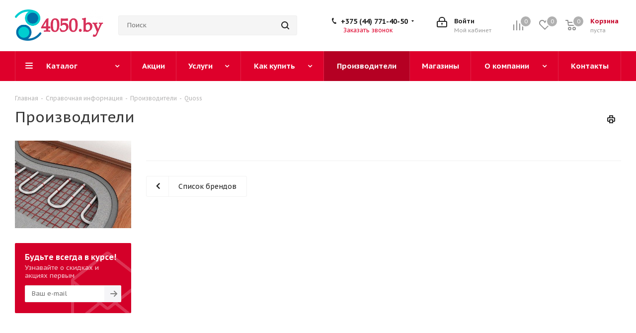

--- FILE ---
content_type: text/html; charset=UTF-8
request_url: https://santechnik.by/info/brands/quoss/
body_size: 41457
content:
<!DOCTYPE html>
<html xmlns="http://www.w3.org/1999/xhtml" xml:lang="ru" lang="ru" >
<head>

<!-- Google Tag Manager -->
<!-- End Google Tag Manager -->
	<title>Quoss</title>
	<meta name="viewport" content="initial-scale=1.0, width=device-width" />
	<meta name="HandheldFriendly" content="true" />
	<meta name="yes" content="yes" />
	<meta name="apple-mobile-web-app-status-bar-style" content="black" />
	<meta name="SKYPE_TOOLBAR" content="SKYPE_TOOLBAR_PARSER_COMPATIBLE" />
	<meta http-equiv="Content-Type" content="text/html; charset=UTF-8" />
<meta name="keywords" content="инструмент, купить инструмент, электроинструмент, бензоинструмент" />
<meta name="description" content="Мы предлагаем широкий ассортимент качественного инструмента и садовой техники по адекватным ценам." />
<script data-skip-moving="true">(function(w, d, n) {var cl = "bx-core";var ht = d.documentElement;var htc = ht ? ht.className : undefined;if (htc === undefined || htc.indexOf(cl) !== -1){return;}var ua = n.userAgent;if (/(iPad;)|(iPhone;)/i.test(ua)){cl += " bx-ios";}else if (/Windows/i.test(ua)){cl += ' bx-win';}else if (/Macintosh/i.test(ua)){cl += " bx-mac";}else if (/Linux/i.test(ua) && !/Android/i.test(ua)){cl += " bx-linux";}else if (/Android/i.test(ua)){cl += " bx-android";}cl += (/(ipad|iphone|android|mobile|touch)/i.test(ua) ? " bx-touch" : " bx-no-touch");cl += w.devicePixelRatio && w.devicePixelRatio >= 2? " bx-retina": " bx-no-retina";if (/AppleWebKit/.test(ua)){cl += " bx-chrome";}else if (/Opera/.test(ua)){cl += " bx-opera";}else if (/Firefox/.test(ua)){cl += " bx-firefox";}ht.className = htc ? htc + " " + cl : cl;})(window, document, navigator);</script>


<link href="https://fonts.googleapis.com/css?family=PT+Sans+Caption:400italic,700italic,400,700&subset=latin,cyrillic-ext" rel="stylesheet"/>
<link href="/bitrix/css/aspro.next/notice.min.css?17671661522906" rel="stylesheet"/>
<link href="/bitrix/cache/css/s1/aspro_next/page_e7f989feea4e85be5caa21436e9bca27/page_e7f989feea4e85be5caa21436e9bca27_v1.css?176891345152969" rel="stylesheet"/>
<link href="/bitrix/cache/css/s1/aspro_next/template_5be536fc67b1987c8373e4918665a1c7/template_5be536fc67b1987c8373e4918665a1c7_v1.css?17689134321251736" rel="stylesheet" data-template-style="true"/>




<script type="extension/settings" data-extension="currency.currency-core">{"region":"by"}</script>



<link rel="shortcut icon" href="/favicon.png" type="image/png" />
<link rel="apple-touch-icon" sizes="180x180" href="/upload/CNext/51d/88a2ir1us0k34jix4d9jusbv9yoww6n4.png" />
<style>html {--border-radius:8px;--theme-base-color:#00ced1;--theme-base-color-hue:181;--theme-base-color-saturation:100%;--theme-base-color-lightness:41%;--theme-base-opacity-color:#00ced11a;--theme-more-color:#00ced1;--theme-more-color-hue:181;--theme-more-color-saturation:100%;--theme-more-color-lightness:41%;--theme-lightness-hover-diff:6%;}</style>
<meta property="og:description" content="Quoss" />
<meta property="og:image" content="https://santechnik.by:443/upload/CNext/9a8/cr221ljuzfk59j567eh86y87vja2dic1.png" />
<link rel="image_src" href="https://santechnik.by:443/upload/CNext/9a8/cr221ljuzfk59j567eh86y87vja2dic1.png"  />
<meta property="og:title" content="Quoss" />
<meta property="og:type" content="website" />
<meta property="og:url" content="https://santechnik.by:443/info/brands/quoss/" />



		<!-- Global site tag (gtag.js) - Google Analytics -->
</head>
<body 
class="site_s1 fill_bg_n " id="main">
<!-- Google Tag Manager (noscript) -->
<noscript><iframe src="https://www.googletagmanager.com/ns.html?id=GTM-MW3HBD4"
height="0" width="0" style="display:none;visibility:hidden"></iframe></noscript>
<!-- End Google Tag Manager (noscript) -->

	<div id="panel"></div>
	
	
				<!--'start_frame_cache_basketitems-component-block'-->												<div id="ajax_basket"></div>
					<!--'end_frame_cache_basketitems-component-block'-->						
		
					
	<div class="wrapper1  header_bgcolored basket_normal basket_fill_DARK side_LEFT catalog_icons_Y banner_auto with_fast_view mheader-v1 header-v3 regions_N fill_N footer-v4 front-vindex3 mfixed_Y mfixed_view_always title-v1 with_phones ce_cmp store_LIST_AMOUNT">
		
		<div class="header_wrap visible-lg visible-md title-v1">
			<header id="header">
				<div class="header-v4 header-wrapper">
	<div class="logo_and_menu-row">
		<div class="logo-row">
			<div class="maxwidth-theme">
				<div class="row">
					<div class="logo-block col-md-2 col-sm-3">
						<div class="logo">
							<a href="/"><img src="/upload/CNext/9a8/cr221ljuzfk59j567eh86y87vja2dic1.png" alt="santechnik.by" title="santechnik.by" data-src="" /></a>						</div>
					</div>
										<div class="col-md-3 col-lg-3 search_wrap">
						<div class="search-block inner-table-block">
											<div class="search-wrapper">
				<div id="title-search_fixed">
					<form action="/catalog/" class="search">
						<div class="search-input-div">
							<input class="search-input" id="title-search-input_fixed" type="text" name="q" value="" placeholder="Поиск" size="20" maxlength="50" autocomplete="off" />
						</div>
						<div class="search-button-div">
							<button class="btn btn-search" type="submit" name="s" value="Найти"><i class="svg svg-search svg-black"></i></button>
							<span class="close-block inline-search-hide"><span class="svg svg-close close-icons"></span></span>
						</div>
					</form>
				</div>
			</div>
							</div>
					</div>
					<div class="right-icons pull-right">
						<div class="pull-right block-link">
														<!--'start_frame_cache_header-basket-with-compare-block1'-->															<span class="wrap_icon inner-table-block baskets basket_wrapper">
										<!--noindex-->
			<a class="basket-link compare  with_price big " href="/catalog/compare.php" title="Список сравниваемых элементов">
		<span class="js-basket-block"><i class="svg inline  svg-inline-compare big" aria-hidden="true" ><svg xmlns="http://www.w3.org/2000/svg" width="21" height="21" viewBox="0 0 21 21">
  <defs>
    <style>
      .comcls-1 {
        fill: #222;
        fill-rule: evenodd;
      }
    </style>
  </defs>
  <path class="comcls-1" d="M20,4h0a1,1,0,0,1,1,1V21H19V5A1,1,0,0,1,20,4ZM14,7h0a1,1,0,0,1,1,1V21H13V8A1,1,0,0,1,14,7ZM8,1A1,1,0,0,1,9,2V21H7V2A1,1,0,0,1,8,1ZM2,9H2a1,1,0,0,1,1,1V21H1V10A1,1,0,0,1,2,9ZM0,0H1V1H0V0ZM0,0H1V1H0V0Z"/>
</svg>
</i><span class="title dark_link">Сравнение</span><span class="count">0</span></span>
	</a>
	<!--/noindex-->										</span>
																		<!-- noindex -->
											<span class="wrap_icon inner-table-block baskets basket_wrapper">
											<a rel="nofollow" class="basket-link delay with_price big " href="/basket/#delayed" title="Список отложенных товаров пуст">
							<span class="js-basket-block">
								<i class="svg inline  svg-inline-wish big" aria-hidden="true" ><svg xmlns="http://www.w3.org/2000/svg" width="22.969" height="21" viewBox="0 0 22.969 21">
  <defs>
    <style>
      .whcls-1 {
        fill: #222;
        fill-rule: evenodd;
      }
    </style>
  </defs>
  <path class="whcls-1" d="M21.028,10.68L11.721,20H11.339L2.081,10.79A6.19,6.19,0,0,1,6.178,0a6.118,6.118,0,0,1,5.383,3.259A6.081,6.081,0,0,1,23.032,6.147,6.142,6.142,0,0,1,21.028,10.68ZM19.861,9.172h0l-8.176,8.163H11.369L3.278,9.29l0.01-.009A4.276,4.276,0,0,1,6.277,1.986,4.2,4.2,0,0,1,9.632,3.676l0.012-.01,0.064,0.1c0.077,0.107.142,0.22,0.208,0.334l1.692,2.716,1.479-2.462a4.23,4.23,0,0,1,.39-0.65l0.036-.06L13.52,3.653a4.173,4.173,0,0,1,3.326-1.672A4.243,4.243,0,0,1,19.861,9.172ZM22,20h1v1H22V20Zm0,0h1v1H22V20Z" transform="translate(-0.031)"/>
</svg>
</i>								<span class="title dark_link">Отложенные</span>
								<span class="count">0</span>
							</span>
						</a>
											</span>
																<span class="wrap_icon inner-table-block baskets basket_wrapper top_basket">
											<a rel="nofollow" class="basket-link basket has_prices with_price big " href="/basket/" title="Корзина пуста">
							<span class="js-basket-block">
								<i class="svg inline  svg-inline-basket big" aria-hidden="true" ><svg xmlns="http://www.w3.org/2000/svg" width="22" height="21" viewBox="0 0 22 21">
  <defs>
    <style>
      .ba_bb_cls-1 {
        fill: #222;
        fill-rule: evenodd;
      }
    </style>
  </defs>
  <path data-name="Ellipse 2 copy 6" class="ba_bb_cls-1" d="M1507,122l-0.99,1.009L1492,123l-1-1-1-9h-3a0.88,0.88,0,0,1-1-1,1.059,1.059,0,0,1,1.22-1h2.45c0.31,0,.63.006,0.63,0.006a1.272,1.272,0,0,1,1.4.917l0.41,3.077H1507l1,1v1ZM1492.24,117l0.43,3.995h12.69l0.82-4Zm2.27,7.989a3.5,3.5,0,1,1-3.5,3.5A3.495,3.495,0,0,1,1494.51,124.993Zm8.99,0a3.5,3.5,0,1,1-3.49,3.5A3.5,3.5,0,0,1,1503.5,124.993Zm-9,2.006a1.5,1.5,0,1,1-1.5,1.5A1.5,1.5,0,0,1,1494.5,127Zm9,0a1.5,1.5,0,1,1-1.5,1.5A1.5,1.5,0,0,1,1503.5,127Z" transform="translate(-1486 -111)"/>
</svg>
</i>																	<span class="wrap">
																<span class="title dark_link">Корзина<span class="count">0</span></span>
																	<span class="prices">пуста</span>
									</span>
																<span class="count">0</span>
							</span>
						</a>
						<span class="basket_hover_block loading_block loading_block_content"></span>
											</span>
										<!-- /noindex -->
							<!--'end_frame_cache_header-basket-with-compare-block1'-->									</div>
						<div class="pull-right">
							<div class="wrap_icon inner-table-block">
										
		<!--'start_frame_cache_header-auth-block1'-->							<!-- noindex --><a rel="nofollow" title="Мой кабинет" class="personal-link dark-color animate-load" data-event="jqm" data-param-type="auth" data-param-backurl="/info/brands/quoss/" data-name="auth" href="/personal/"><i class="svg inline big svg-inline-cabinet" aria-hidden="true" title="Мой кабинет"><svg xmlns="http://www.w3.org/2000/svg" width="21" height="21" viewBox="0 0 21 21">
  <defs>
    <style>
      .loccls-1 {
        fill: #222;
        fill-rule: evenodd;
      }
    </style>
  </defs>
  <path data-name="Rounded Rectangle 110" class="loccls-1" d="M1433,132h-15a3,3,0,0,1-3-3v-7a3,3,0,0,1,3-3h1v-2a6,6,0,0,1,6-6h1a6,6,0,0,1,6,6v2h1a3,3,0,0,1,3,3v7A3,3,0,0,1,1433,132Zm-3-15a4,4,0,0,0-4-4h-1a4,4,0,0,0-4,4v2h9v-2Zm4,5a1,1,0,0,0-1-1h-15a1,1,0,0,0-1,1v7a1,1,0,0,0,1,1h15a1,1,0,0,0,1-1v-7Zm-8,3.9v1.6a0.5,0.5,0,1,1-1,0v-1.6A1.5,1.5,0,1,1,1426,125.9Z" transform="translate(-1415 -111)"/>
</svg>
</i><span class="wrap"><span class="name">Войти</span><span class="title">Мой кабинет</span></span></a><!-- /noindex -->									<!--'end_frame_cache_header-auth-block1'-->								</div>
						</div>
													<div class="pull-right">
								<div class="wrap_icon inner-table-block">
									<div class="phone-block">
										
	<div class="phone with_dropdown phone--with-description">
		<i class="svg svg-phone"></i>
		<a class="phone-block__item-link" rel="nofollow" href="tel:+375447714050">
			+375 (44) 771-40-50		</a>
					<div class="dropdown scrollbar">
				<div class="wrap">
											<div class="phone-block__item">
							<a class="phone-block__item-inner phone-block__item-link" rel="nofollow" href="tel:+375447714050">
								<span class="phone-block__item-text">
									+375 (44) 771-40-50									
																			<span class="phone-block__item-description">
											A1										</span>
																	</span>

															</a>
						</div>
											<div class="phone-block__item">
							<a class="phone-block__item-inner phone-block__item-link" rel="nofollow" href="tel:+375297714050">
								<span class="phone-block__item-text">
									+375 (29) 771-40-50									
																			<span class="phone-block__item-description">
											МТС										</span>
																	</span>

															</a>
						</div>
											<div class="phone-block__item">
							<a class="phone-block__item-inner phone-block__item-link" rel="nofollow" href="tel:+375257714050">
								<span class="phone-block__item-text">
									+375 (25) 771-40-50									
																			<span class="phone-block__item-description">
											Life										</span>
																	</span>

															</a>
						</div>
											<div class="phone-block__item">
							<a class="phone-block__item-inner phone-block__item-link" rel="nofollow" href="tel:+375173602050">
								<span class="phone-block__item-text">
									+375 (17) 360-20-50									
																			<span class="phone-block__item-description">
											Город										</span>
																	</span>

															</a>
						</div>
											<div class="phone-block__item">
							<a class="phone-block__item-inner phone-block__item-link" rel="nofollow" href="tel:+375447714050">
								<span class="phone-block__item-text">
									+375 (44) 771-40-50									
																			<span class="phone-block__item-description">
											Viber										</span>
																	</span>

															</a>
						</div>
											<div class="phone-block__item">
							<a class="phone-block__item-inner phone-block__item-link" rel="nofollow" href="javascript:;">
								<span class="phone-block__item-text">
									santehsila.by									
																			<span class="phone-block__item-description">
											Скайп										</span>
																	</span>

															</a>
						</div>
									</div>
			</div>
			</div>
																					<div class="callback-block">
												<span class="animate-load twosmallfont colored" data-event="jqm" data-param-form_id="CALLBACK" data-name="callback">Заказать звонок</span>
											</div>
																			</div>
								</div>
							</div>
											</div>
				</div>
			</div>
		</div>	</div>
	<div class="menu-row middle-block bgcolored">
		<div class="maxwidth-theme">
			<div class="row">
				<div class="col-md-12">
					<div class="menu-only">
						<nav class="mega-menu sliced">
										<div class="table-menu ">
		<table>
			<tr>
									
										<td class="menu-item unvisible dropdown catalog  ">
						<div class="wrap">
							<a class="dropdown-toggle" href="/catalog/">
								<div>
																		Каталог									<div class="line-wrapper"><span class="line"></span></div>
								</div>
							</a>
															<span class="tail"></span>
								<div class="dropdown-menu ">
									
										<div class="customScrollbar scrollbar">
											<ul class="menu-wrapper " >
																																																			<li class="dropdown-submenu   has_img parent-items">
																																			<a href="/catalog/vodoprovod_kanalizatsiya_skvazhiny/" title="Водопровод, канализация, скважины"><span class="name">Водопровод, канализация, скважины</span><span class="arrow"><i></i></span></a>
															<ul class="dropdown-menu toggle_menu">
																	<li class="menu-item  dropdown-submenu ">
							<a href="/catalog/vodoprovod_kanalizatsiya_skvazhiny/vodoprovod/" title="Водопровод"><span class="name">Водопровод</span></a>
															<ul class="dropdown-menu">
																			<li class="menu-item ">
											<a href="/catalog/vodoprovod_kanalizatsiya_skvazhiny/vodoprovod/polipropilen_truby_perekhody/" title="Полипропилен (трубы, переходы)"><span class="name">Полипропилен (трубы, переходы)</span></a>
										</li>
																			<li class="menu-item ">
											<a href="/catalog/vodoprovod_kanalizatsiya_skvazhiny/vodoprovod/truby/" title="Трубы"><span class="name">Трубы</span></a>
										</li>
																			<li class="menu-item ">
											<a href="/catalog/vodoprovod_kanalizatsiya_skvazhiny/vodoprovod/fitingi_perekhodniki/" title="Фитинги, переходники"><span class="name">Фитинги, переходники</span></a>
										</li>
																			<li class="menu-item ">
											<a href="/catalog/vodoprovod_kanalizatsiya_skvazhiny/vodoprovod/krany_i_zapornaya_armatura/" title="Краны и запорная арматура"><span class="name">Краны и запорная арматура</span></a>
										</li>
																			<li class="menu-item ">
											<a href="/catalog/vodoprovod_kanalizatsiya_skvazhiny/vodoprovod/krepleniya/" title="Крепления"><span class="name">Крепления</span></a>
										</li>
																			<li class="menu-item ">
											<a href="/catalog/vodoprovod_kanalizatsiya_skvazhiny/vodoprovod/gidroakkumulyatory/" title="Гидроаккумуляторы"><span class="name">Гидроаккумуляторы</span></a>
										</li>
																			<li class="menu-item ">
											<a href="/catalog/vodoprovod_kanalizatsiya_skvazhiny/vodoprovod/grebenki/" title="Гребенки"><span class="name">Гребенки</span></a>
										</li>
																			<li class="menu-item ">
											<a href="/catalog/vodoprovod_kanalizatsiya_skvazhiny/vodoprovod/avtomatika_dlya_vodoprovoda/" title="Автоматика для водопровода"><span class="name">Автоматика для водопровода</span></a>
										</li>
																			<li class="menu-item ">
											<a href="/catalog/vodoprovod_kanalizatsiya_skvazhiny/vodoprovod/izolyatsiya_utepliteli_dlya_trub/" title="Изоляция, утеплители для труб"><span class="name">Изоляция, утеплители для труб</span></a>
										</li>
																			<li class="menu-item ">
											<a href="/catalog/vodoprovod_kanalizatsiya_skvazhiny/vodoprovod/schetchiki_ucheta_vody/" title="Счетчики учета воды"><span class="name">Счетчики учета воды</span></a>
										</li>
																			<li class="menu-item ">
											<a href="/catalog/vodoprovod_kanalizatsiya_skvazhiny/vodoprovod/shlangi_gibkaya_podvodka/" title="Шланги, гибкая подводка"><span class="name">Шланги, гибкая подводка</span></a>
										</li>
																			<li class="menu-item ">
											<a href="/catalog/vodoprovod_kanalizatsiya_skvazhiny/vodoprovod/prokladki/" title="Прокладки"><span class="name">Прокладки</span></a>
										</li>
																	</ul>
								
													</li>
																	<li class="menu-item  dropdown-submenu ">
							<a href="/catalog/vodoprovod_kanalizatsiya_skvazhiny/kanalizatsiya/" title="Канализация"><span class="name">Канализация</span></a>
															<ul class="dropdown-menu">
																			<li class="menu-item ">
											<a href="/catalog/vodoprovod_kanalizatsiya_skvazhiny/kanalizatsiya/kanalizatsiya_vnutrennyaya/" title="Канализация внутренняя"><span class="name">Канализация внутренняя</span></a>
										</li>
																			<li class="menu-item ">
											<a href="/catalog/vodoprovod_kanalizatsiya_skvazhiny/kanalizatsiya/kanalizatsiya_naruzhnyaya/" title="Канализация наружняя"><span class="name">Канализация наружняя</span></a>
										</li>
																			<li class="menu-item ">
											<a href="/catalog/vodoprovod_kanalizatsiya_skvazhiny/kanalizatsiya/trapy_zheloby/" title="Трапы, желобы"><span class="name">Трапы, желобы</span></a>
										</li>
																			<li class="menu-item ">
											<a href="/catalog/vodoprovod_kanalizatsiya_skvazhiny/kanalizatsiya/vypuski_gofry_manzhety_zaglushki_dlya_filtrov/" title="Выпуски, гофры, манжеты, заглушки для фильтров"><span class="name">Выпуски, гофры, манжеты, заглушки для фильтров</span></a>
										</li>
																			<li class="menu-item ">
											<a href="/catalog/vodoprovod_kanalizatsiya_skvazhiny/kanalizatsiya/lyuki/" title="Люки"><span class="name">Люки</span></a>
										</li>
																			<li class="menu-item ">
											<a href="/catalog/vodoprovod_kanalizatsiya_skvazhiny/kanalizatsiya/sifony_vypuski_donnye_klapany/" title="Сифоны, выпуски, донные клапаны"><span class="name">Сифоны, выпуски, донные клапаны</span></a>
										</li>
																	</ul>
								
													</li>
																	<li class="menu-item  dropdown-submenu ">
							<a href="/catalog/vodoprovod_kanalizatsiya_skvazhiny/skvazhinnoe_oborudovanie/" title="Скважинное оборудование"><span class="name">Скважинное оборудование</span></a>
															<ul class="dropdown-menu">
																			<li class="menu-item ">
											<a href="/catalog/vodoprovod_kanalizatsiya_skvazhiny/skvazhinnoe_oborudovanie/nasosy_skvazhinnye/" title="Насосы скважинные"><span class="name">Насосы скважинные</span></a>
										</li>
																			<li class="menu-item ">
											<a href="/catalog/vodoprovod_kanalizatsiya_skvazhiny/skvazhinnoe_oborudovanie/ogolovki_dlya_skvazhin/" title="Оголовки для скважин"><span class="name">Оголовки для скважин</span></a>
										</li>
																			<li class="menu-item ">
											<a href="/catalog/vodoprovod_kanalizatsiya_skvazhiny/skvazhinnoe_oborudovanie/truby_1/" title="Трубы"><span class="name">Трубы</span></a>
										</li>
																			<li class="menu-item ">
											<a href="/catalog/vodoprovod_kanalizatsiya_skvazhiny/skvazhinnoe_oborudovanie/fitingi_polietilenovye/" title="Фитинги полиэтиленовые"><span class="name">Фитинги полиэтиленовые</span></a>
										</li>
																			<li class="menu-item ">
											<a href="/catalog/vodoprovod_kanalizatsiya_skvazhiny/skvazhinnoe_oborudovanie/avtomatika_dlya_skvazhin/" title="Автоматика для скважин"><span class="name">Автоматика для скважин</span></a>
										</li>
																			<li class="menu-item ">
											<a href="/catalog/vodoprovod_kanalizatsiya_skvazhiny/skvazhinnoe_oborudovanie/komplektuyushchie/" title="Комплектующие"><span class="name">Комплектующие</span></a>
										</li>
																	</ul>
								
													</li>
																	<li class="menu-item   ">
							<a href="/catalog/vodoprovod_kanalizatsiya_skvazhiny/shumoizolyatsiya/" title="Шумоизоляция"><span class="name">Шумоизоляция</span></a>
													</li>
														</ul>
																																														</li>
																																																			<li class="dropdown-submenu   has_img parent-items">
																																			<a href="/catalog/sistemy_zashchity_ot_protechek/" title="Системы защиты от протечек"><span class="name">Системы защиты от протечек</span><span class="arrow"><i></i></span></a>
															<ul class="dropdown-menu toggle_menu">
																	<li class="menu-item   ">
							<a href="/catalog/sistemy_zashchity_ot_protechek/neptun/" title="Neptun"><span class="name">Neptun</span></a>
													</li>
																	<li class="menu-item   ">
							<a href="/catalog/sistemy_zashchity_ot_protechek/akvastorozh_1/" title="АкваСторож"><span class="name">АкваСторож</span></a>
													</li>
														</ul>
																																														</li>
																																																			<li class="dropdown-submenu   has_img parent-items">
																																			<a href="/catalog/santekhnika/" title="Сантехника"><span class="name">Сантехника</span><span class="arrow"><i></i></span></a>
															<ul class="dropdown-menu toggle_menu">
																	<li class="menu-item  dropdown-submenu ">
							<a href="/catalog/santekhnika/vanny/" title="Ванны"><span class="name">Ванны</span></a>
															<ul class="dropdown-menu">
																			<li class="menu-item ">
											<a href="/catalog/santekhnika/vanny/akrilovye_vanny/" title="Акриловые ванны"><span class="name">Акриловые ванны</span></a>
										</li>
																			<li class="menu-item ">
											<a href="/catalog/santekhnika/vanny/chugunnye_vanny/" title="Чугунные ванны"><span class="name">Чугунные ванны</span></a>
										</li>
																			<li class="menu-item ">
											<a href="/catalog/santekhnika/vanny/stalnye_vanny/" title="Стальные ванны"><span class="name">Стальные ванны</span></a>
										</li>
																			<li class="menu-item ">
											<a href="/catalog/santekhnika/vanny/vanny_iz_kamnya/" title="Ванны из камня"><span class="name">Ванны из камня</span></a>
										</li>
																			<li class="menu-item ">
											<a href="/catalog/santekhnika/vanny/gidromassazhnye_sistemy/" title="Гидромассажные системы"><span class="name">Гидромассажные системы</span></a>
										</li>
																			<li class="menu-item ">
											<a href="/catalog/santekhnika/vanny/vanny_iz_abs_pmma/" title="Ванны из АБС/ПММА"><span class="name">Ванны из АБС/ПММА</span></a>
										</li>
																			<li class="menu-item ">
											<a href="/catalog/santekhnika/vanny/vanny_iz_poliefirnoy_smoly/" title="Ванны из полиэфирной смолы"><span class="name">Ванны из полиэфирной смолы</span></a>
										</li>
																	</ul>
								
													</li>
																	<li class="menu-item  dropdown-submenu ">
							<a href="/catalog/santekhnika/unitazy/" title="Унитазы"><span class="name">Унитазы</span></a>
															<ul class="dropdown-menu">
																			<li class="menu-item ">
											<a href="/catalog/santekhnika/unitazy/napolnye_unitazy/" title="Напольные унитазы"><span class="name">Напольные унитазы</span></a>
										</li>
																			<li class="menu-item ">
											<a href="/catalog/santekhnika/unitazy/podvesnye_unitazy/" title="Подвесные унитазы"><span class="name">Подвесные унитазы</span></a>
										</li>
																			<li class="menu-item ">
											<a href="/catalog/santekhnika/unitazy/pristavnye_unitazy/" title="Приставные унитазы"><span class="name">Приставные унитазы</span></a>
										</li>
																			<li class="menu-item ">
											<a href="/catalog/santekhnika/unitazy/komplekty_installyatsiya_unitaz/" title="Комплекты (инсталляция+унитаз)"><span class="name">Комплекты (инсталляция+унитаз)</span></a>
										</li>
																			<li class="menu-item ">
											<a href="/catalog/santekhnika/unitazy/komplektuyushchie_dlya_unitazov/" title="Комплектующие для унитазов"><span class="name">Комплектующие для унитазов</span></a>
										</li>
																	</ul>
								
													</li>
																	<li class="menu-item   ">
							<a href="/catalog/santekhnika/sideniya_i_kryshki_dlya_unitazov_i_bide/" title="Сидения и крышки для унитазов и биде"><span class="name">Сидения и крышки для унитазов и биде</span></a>
													</li>
																	<li class="menu-item  dropdown-submenu ">
							<a href="/catalog/santekhnika/bide/" title="Биде"><span class="name">Биде</span></a>
															<ul class="dropdown-menu">
																			<li class="menu-item ">
											<a href="/catalog/santekhnika/bide/napolnye_bide/" title="Напольные биде"><span class="name">Напольные биде</span></a>
										</li>
																			<li class="menu-item ">
											<a href="/catalog/santekhnika/bide/podvesnye_bide/" title="Подвесные биде"><span class="name">Подвесные биде</span></a>
										</li>
																	</ul>
								
													</li>
																	<li class="menu-item  dropdown-submenu ">
							<a href="/catalog/santekhnika/dushevye_kabiny_boksy_ugolki/" title="Душевые кабины, боксы, уголки"><span class="name">Душевые кабины, боксы, уголки</span></a>
															<ul class="dropdown-menu">
																			<li class="menu-item ">
											<a href="/catalog/santekhnika/dushevye_kabiny_boksy_ugolki/dushevye_kabiny/" title="Душевые кабины"><span class="name">Душевые кабины</span></a>
										</li>
																			<li class="menu-item ">
											<a href="/catalog/santekhnika/dushevye_kabiny_boksy_ugolki/dushevye_ugolki/" title="Душевые уголки"><span class="name">Душевые уголки</span></a>
										</li>
																			<li class="menu-item ">
											<a href="/catalog/santekhnika/dushevye_kabiny_boksy_ugolki/dushevye_boksy/" title="Душевые боксы"><span class="name">Душевые боксы</span></a>
										</li>
																			<li class="menu-item ">
											<a href="/catalog/santekhnika/dushevye_kabiny_boksy_ugolki/komplektuyushchie_7/" title="Комплектующие"><span class="name">Комплектующие</span></a>
										</li>
																	</ul>
								
													</li>
																	<li class="menu-item  dropdown-submenu ">
							<a href="/catalog/santekhnika/ekrany_paneli_k_vannam/" title="Экраны, панели к ваннам"><span class="name">Экраны, панели к ваннам</span></a>
															<ul class="dropdown-menu">
																			<li class="menu-item ">
											<a href="/catalog/santekhnika/ekrany_paneli_k_vannam/paneli_k_vannam_1/" title="Панели к ваннам"><span class="name">Панели к ваннам</span></a>
										</li>
																			<li class="menu-item ">
											<a href="/catalog/santekhnika/ekrany_paneli_k_vannam/ekrany_pod_vannu/" title="Экраны под ванну"><span class="name">Экраны под ванну</span></a>
										</li>
																	</ul>
								
													</li>
																	<li class="menu-item  dropdown-submenu ">
							<a href="/catalog/santekhnika/umyvalniki/" title="Умывальники"><span class="name">Умывальники</span></a>
															<ul class="dropdown-menu">
																			<li class="menu-item ">
											<a href="/catalog/santekhnika/umyvalniki/umyvalniki_rukomoyniki/" title="Умывальники, рукомойники"><span class="name">Умывальники, рукомойники</span></a>
										</li>
																			<li class="menu-item ">
											<a href="/catalog/santekhnika/umyvalniki/pedestaly_polupedestaly/" title="Пьедесталы, полупьедесталы"><span class="name">Пьедесталы, полупьедесталы</span></a>
										</li>
																			<li class="menu-item ">
											<a href="/catalog/santekhnika/umyvalniki/sifony_dlya_umyvalnikov/" title="Сифоны для умывальников"><span class="name">Сифоны для умывальников</span></a>
										</li>
																			<li class="menu-item ">
											<a href="/catalog/santekhnika/umyvalniki/krepleniya_3/" title="Крепления"><span class="name">Крепления</span></a>
										</li>
																	</ul>
								
													</li>
																	<li class="menu-item  dropdown-submenu ">
							<a href="/catalog/santekhnika/dushevye_dveri_i_stenki/" title="Душевые двери и стенки"><span class="name">Душевые двери и стенки</span></a>
															<ul class="dropdown-menu">
																			<li class="menu-item ">
											<a href="/catalog/santekhnika/dushevye_dveri_i_stenki/dushevye_dveri/" title="Душевые двери"><span class="name">Душевые двери</span></a>
										</li>
																			<li class="menu-item ">
											<a href="/catalog/santekhnika/dushevye_dveri_i_stenki/dushevye_stenki/" title="Душевые стенки"><span class="name">Душевые стенки</span></a>
										</li>
																	</ul>
								
													</li>
																	<li class="menu-item  dropdown-submenu ">
							<a href="/catalog/santekhnika/shtorki_i_karnizy_dlya_vann_i_poddonov/" title="Шторки и карнизы для ванн и поддонов"><span class="name">Шторки и карнизы для ванн и поддонов</span></a>
															<ul class="dropdown-menu">
																			<li class="menu-item ">
											<a href="/catalog/santekhnika/shtorki_i_karnizy_dlya_vann_i_poddonov/dushevye_karnizy_dlya_vann/" title="Душевые карнизы для ванн"><span class="name">Душевые карнизы для ванн</span></a>
										</li>
																	</ul>
								
													</li>
																	<li class="menu-item  dropdown-submenu ">
							<a href="/catalog/santekhnika/dushevye_poddony/" title="Душевые поддоны"><span class="name">Душевые поддоны</span></a>
															<ul class="dropdown-menu">
																			<li class="menu-item ">
											<a href="/catalog/santekhnika/dushevye_poddony/poddony/" title="Поддоны"><span class="name">Поддоны</span></a>
										</li>
																			<li class="menu-item ">
											<a href="/catalog/santekhnika/dushevye_poddony/komplektuyushchie_8/" title="Комплектующие"><span class="name">Комплектующие</span></a>
										</li>
																	</ul>
								
													</li>
																	<li class="menu-item collapsed  ">
							<a href="/catalog/santekhnika/karnizy_dlya_vann/" title="Карнизы для ванн"><span class="name">Карнизы для ванн</span></a>
													</li>
																	<li class="menu-item collapsed  ">
							<a href="/catalog/santekhnika/pissuary/" title="Писсуары"><span class="name">Писсуары</span></a>
													</li>
																	<li class="menu-item collapsed  ">
							<a href="/catalog/santekhnika/lyuki_revizionnye/" title="Люки ревизионные"><span class="name">Люки ревизионные</span></a>
													</li>
																	<li class="menu-item collapsed  ">
							<a href="/catalog/santekhnika/elektronnye_kryshki_bide/" title="Электронные крышки-биде"><span class="name">Электронные крышки-биде</span></a>
													</li>
																	<li class="menu-item collapsed dropdown-submenu ">
							<a href="/catalog/santekhnika/komplektuyushchie_k_vannam/" title="Комплектующие к ваннам"><span class="name">Комплектующие к ваннам</span></a>
															<ul class="dropdown-menu">
																			<li class="menu-item ">
											<a href="/catalog/santekhnika/komplektuyushchie_k_vannam/paneli_k_vannam/" title="Панели к ваннам"><span class="name">Панели к ваннам</span></a>
										</li>
																			<li class="menu-item ">
											<a href="/catalog/santekhnika/komplektuyushchie_k_vannam/nozhki_karkasy_opory/" title="Ножки, каркасы, опоры"><span class="name">Ножки, каркасы, опоры</span></a>
										</li>
																			<li class="menu-item ">
											<a href="/catalog/santekhnika/komplektuyushchie_k_vannam/ruchki/" title="Ручки"><span class="name">Ручки</span></a>
										</li>
																			<li class="menu-item ">
											<a href="/catalog/santekhnika/komplektuyushchie_k_vannam/podgolovniki/" title="Подголовники"><span class="name">Подголовники</span></a>
										</li>
																			<li class="menu-item ">
											<a href="/catalog/santekhnika/komplektuyushchie_k_vannam/poruchni_1/" title="Поручни"><span class="name">Поручни</span></a>
										</li>
																			<li class="menu-item ">
											<a href="/catalog/santekhnika/komplektuyushchie_k_vannam/sidenya_dlya_vann/" title="Сиденья для ванн"><span class="name">Сиденья для ванн</span></a>
										</li>
																	</ul>
								
													</li>
																	<li class="menu-item collapsed dropdown-submenu ">
							<a href="/catalog/santekhnika/komplektuyushchie_k_santekhnike/" title="Комплектующие к сантехнике"><span class="name">Комплектующие к сантехнике</span></a>
															<ul class="dropdown-menu">
																			<li class="menu-item ">
											<a href="/catalog/santekhnika/komplektuyushchie_k_santekhnike/sifony_gofry_vypuski/" title="Сифоны, гофры, выпуски"><span class="name">Сифоны, гофры, выпуски</span></a>
										</li>
																			<li class="menu-item ">
											<a href="/catalog/santekhnika/komplektuyushchie_k_santekhnike/shlangi_gibkaya_podvodka_1/" title="Шланги (гибкая подводка)"><span class="name">Шланги (гибкая подводка)</span></a>
										</li>
																			<li class="menu-item ">
											<a href="/catalog/santekhnika/komplektuyushchie_k_santekhnike/prokladki_1/" title="Прокладки"><span class="name">Прокладки</span></a>
										</li>
																	</ul>
								
													</li>
																	<li class="menu-item collapsed dropdown-submenu ">
							<a href="/catalog/santekhnika/komplektuyushchie_dlya_unitazov_pissuarov_bide/" title="Комплектующие для унитазов, писсуаров,биде"><span class="name">Комплектующие для унитазов, писсуаров,биде</span></a>
															<ul class="dropdown-menu">
																			<li class="menu-item ">
											<a href="/catalog/santekhnika/komplektuyushchie_dlya_unitazov_pissuarov_bide/armatura_bachka_unitaza/" title="Арматура бачка унитаза"><span class="name">Арматура бачка унитаза</span></a>
										</li>
																			<li class="menu-item ">
											<a href="/catalog/santekhnika/komplektuyushchie_dlya_unitazov_pissuarov_bide/gofry_dlya_unitaza_patrubki_vypuski_manzhety/" title="Гофры для унитаза, патрубки, выпуски, манжеты"><span class="name">Гофры для унитаза, патрубки, выпуски, манжеты</span></a>
										</li>
																			<li class="menu-item ">
											<a href="/catalog/santekhnika/komplektuyushchie_dlya_unitazov_pissuarov_bide/krepleniya_unitaza_prokladki/" title="Крепления унитаза, прокладки"><span class="name">Крепления унитаза, прокладки</span></a>
										</li>
																	</ul>
								
													</li>
																	<li class="menu-item collapsed dropdown-submenu ">
							<a href="/catalog/santekhnika/installyatsii/" title="Инсталляции"><span class="name">Инсталляции</span></a>
															<ul class="dropdown-menu">
																			<li class="menu-item ">
											<a href="/catalog/santekhnika/installyatsii/installyatsii_dlya_bide/" title="Инсталляции для биде"><span class="name">Инсталляции для биде</span></a>
										</li>
																			<li class="menu-item ">
											<a href="/catalog/santekhnika/installyatsii/installyatsii_dlya_dusha/" title="Инсталляции для душа"><span class="name">Инсталляции для душа</span></a>
										</li>
																			<li class="menu-item ">
											<a href="/catalog/santekhnika/installyatsii/installyatsii_dlya_pissuara/" title="Инсталляции для писсуара"><span class="name">Инсталляции для писсуара</span></a>
										</li>
																			<li class="menu-item ">
											<a href="/catalog/santekhnika/installyatsii/installyatsii_dlya_poruchnya/" title="Инсталляции для поручня"><span class="name">Инсталляции для поручня</span></a>
										</li>
																			<li class="menu-item ">
											<a href="/catalog/santekhnika/installyatsii/installyatsii_dlya_smesitelya/" title="Инсталляции для смесителя"><span class="name">Инсталляции для смесителя</span></a>
										</li>
																			<li class="menu-item ">
											<a href="/catalog/santekhnika/installyatsii/installyatsii_dlya_umyvalnika/" title="Инсталляции для умывальника"><span class="name">Инсталляции для умывальника</span></a>
										</li>
																			<li class="menu-item ">
											<a href="/catalog/santekhnika/installyatsii/installyatsii_dlya_unitaza/" title="Инсталляции для унитаза"><span class="name">Инсталляции для унитаза</span></a>
										</li>
																			<li class="menu-item ">
											<a href="/catalog/santekhnika/installyatsii/komplektuyushchie_k_installyatsiyam/" title="Комплектующие к инсталляциям"><span class="name">Комплектующие к инсталляциям</span></a>
										</li>
																			<li class="menu-item ">
											<a href="/catalog/santekhnika/installyatsii/komplekty_installyatsiya_keramika/" title="Комплекты (инсталляция+керамика)"><span class="name">Комплекты (инсталляция+керамика)</span></a>
										</li>
																	</ul>
								
													</li>
														</ul>
																																														</li>
																																																			<li class="dropdown-submenu   has_img parent-items">
																																			<a href="/catalog/avtomatika_1/" title="Автоматика"><span class="name">Автоматика</span><span class="arrow"><i></i></span></a>
															<ul class="dropdown-menu toggle_menu">
																	<li class="menu-item   ">
							<a href="/catalog/avtomatika_1/avtomatika_dlya_kotlov_1/" title="Автоматика для котлов"><span class="name">Автоматика для котлов</span></a>
													</li>
																	<li class="menu-item   ">
							<a href="/catalog/avtomatika_1/avtomatika_dlya_otopleniya_1/" title="Автоматика для отопления"><span class="name">Автоматика для отопления</span></a>
													</li>
																	<li class="menu-item   ">
							<a href="/catalog/avtomatika_1/avtomatika_dlya_vodoprovoda_1/" title="Автоматика для водопровода"><span class="name">Автоматика для водопровода</span></a>
													</li>
																	<li class="menu-item   ">
							<a href="/catalog/avtomatika_1/avtomatika_dlya_boylerov_1/" title="Автоматика для бойлеров"><span class="name">Автоматика для бойлеров</span></a>
													</li>
																	<li class="menu-item   ">
							<a href="/catalog/avtomatika_1/avtomatika_k_nasosam/" title="Автоматика к насосам"><span class="name">Автоматика к насосам</span></a>
													</li>
																	<li class="menu-item   ">
							<a href="/catalog/avtomatika_1/termoregulyatory_1/" title="Терморегуляторы"><span class="name">Терморегуляторы</span></a>
													</li>
																	<li class="menu-item   ">
							<a href="/catalog/avtomatika_1/klapany_2_kh_3_kh_4_kh_khodovye_1/" title="Клапаны 2-х, 3-х, 4-х ходовые"><span class="name">Клапаны 2-х, 3-х, 4-х ходовые</span></a>
													</li>
														</ul>
																																														</li>
																																																			<li class="dropdown-submenu   has_img parent-items">
																																			<a href="/catalog/bytovaya_tekhnika_1/" title="Бытовая техника"><span class="name">Бытовая техника</span><span class="arrow"><i></i></span></a>
															<ul class="dropdown-menu toggle_menu">
																	<li class="menu-item   ">
							<a href="/catalog/bytovaya_tekhnika_1/varochnye_paneli/" title="Варочные панели"><span class="name">Варочные панели</span></a>
													</li>
																	<li class="menu-item   ">
							<a href="/catalog/bytovaya_tekhnika_1/vytyazhki_kukhonnye/" title="Вытяжки кухонные"><span class="name">Вытяжки кухонные</span></a>
													</li>
																	<li class="menu-item   ">
							<a href="/catalog/bytovaya_tekhnika_1/dukhovye_shkafy/" title="Духовые шкафы"><span class="name">Духовые шкафы</span></a>
													</li>
																	<li class="menu-item   ">
							<a href="/catalog/bytovaya_tekhnika_1/posudomoechnye_mashiny/" title="Посудомоечные машины"><span class="name">Посудомоечные машины</span></a>
													</li>
																	<li class="menu-item   ">
							<a href="/catalog/bytovaya_tekhnika_1/aerogrili_i_aerofrityurnitsy/" title="Аэрогрили и аэрофритюрницы"><span class="name">Аэрогрили и аэрофритюрницы</span></a>
													</li>
																	<li class="menu-item   ">
							<a href="/catalog/bytovaya_tekhnika_1/pylesosy/" title="Пылесосы"><span class="name">Пылесосы</span></a>
													</li>
																	<li class="menu-item   ">
							<a href="/catalog/bytovaya_tekhnika_1/vakuumnye_upakovshchiki_1/" title="Вакуумные упаковщики"><span class="name">Вакуумные упаковщики</span></a>
													</li>
																	<li class="menu-item  dropdown-submenu ">
							<a href="/catalog/bytovaya_tekhnika_1/podgotovka_i_obrabotka_produktov/" title="Подготовка и обработка продуктов"><span class="name">Подготовка и обработка продуктов</span></a>
															<ul class="dropdown-menu">
																			<li class="menu-item ">
											<a href="/catalog/bytovaya_tekhnika_1/podgotovka_i_obrabotka_produktov/vakuumnye_upakovshchiki/" title="Вакуумные упаковщики"><span class="name">Вакуумные упаковщики</span></a>
										</li>
																	</ul>
								
													</li>
																	<li class="menu-item   ">
							<a href="/catalog/bytovaya_tekhnika_1/mikrovolnovye_pechi_1/" title="Микроволновые печи"><span class="name">Микроволновые печи</span></a>
													</li>
																	<li class="menu-item   ">
							<a href="/catalog/bytovaya_tekhnika_1/kulery_dlya_vody/" title="Кулеры для воды"><span class="name">Кулеры для воды</span></a>
													</li>
														</ul>
																																														</li>
																																																			<li class="dropdown-submenu   has_img parent-items">
																																			<a href="/catalog/klimat_otoplenie/" title="Климат, отопление"><span class="name">Климат, отопление</span><span class="arrow"><i></i></span></a>
															<ul class="dropdown-menu toggle_menu">
																	<li class="menu-item  dropdown-submenu ">
							<a href="/catalog/klimat_otoplenie/otopitelnoe_oborudovanie/" title="Отопительное оборудование"><span class="name">Отопительное оборудование</span></a>
															<ul class="dropdown-menu">
																			<li class="menu-item ">
											<a href="/catalog/klimat_otoplenie/otopitelnoe_oborudovanie/kotly/" title="Котлы"><span class="name">Котлы</span></a>
										</li>
																			<li class="menu-item ">
											<a href="/catalog/klimat_otoplenie/otopitelnoe_oborudovanie/bufernye_emkosti/" title="Буферные емкости"><span class="name">Буферные емкости</span></a>
										</li>
																			<li class="menu-item ">
											<a href="/catalog/klimat_otoplenie/otopitelnoe_oborudovanie/baki_rasshiritelnye/" title="Баки расширительные"><span class="name">Баки расширительные</span></a>
										</li>
																			<li class="menu-item ">
											<a href="/catalog/klimat_otoplenie/otopitelnoe_oborudovanie/gidravlicheskie_raspredeliteli/" title="Гидравлические распределители"><span class="name">Гидравлические распределители</span></a>
										</li>
																			<li class="menu-item ">
											<a href="/catalog/klimat_otoplenie/otopitelnoe_oborudovanie/kollektory_grebenki/" title="Коллекторы (гребенки)"><span class="name">Коллекторы (гребенки)</span></a>
										</li>
																			<li class="menu-item ">
											<a href="/catalog/klimat_otoplenie/otopitelnoe_oborudovanie/stabilizatory_dlya_kotlov/" title="Стабилизаторы для котлов"><span class="name">Стабилизаторы для котлов</span></a>
										</li>
																			<li class="menu-item ">
											<a href="/catalog/klimat_otoplenie/otopitelnoe_oborudovanie/shkafy_dlya_grebenok/" title="Шкафы для гребенок"><span class="name">Шкафы для гребенок</span></a>
										</li>
																			<li class="menu-item ">
											<a href="/catalog/klimat_otoplenie/otopitelnoe_oborudovanie/avtomatika_dlya_boylerov/" title="Автоматика для бойлеров"><span class="name">Автоматика для бойлеров</span></a>
										</li>
																			<li class="menu-item ">
											<a href="/catalog/klimat_otoplenie/otopitelnoe_oborudovanie/avtomatika_dlya_kotlov/" title="Автоматика для котлов"><span class="name">Автоматика для котлов</span></a>
										</li>
																			<li class="menu-item ">
											<a href="/catalog/klimat_otoplenie/otopitelnoe_oborudovanie/vodonagrevateli_boylery/" title="Водонагреватели (бойлеры)"><span class="name">Водонагреватели (бойлеры)</span></a>
										</li>
																	</ul>
								
													</li>
																	<li class="menu-item  dropdown-submenu ">
							<a href="/catalog/klimat_otoplenie/radiatory_otopleniya/" title="Радиаторы отопления"><span class="name">Радиаторы отопления</span></a>
															<ul class="dropdown-menu">
																			<li class="menu-item ">
											<a href="/catalog/klimat_otoplenie/radiatory_otopleniya/alyuminievye_radiatory/" title="Алюминиевые радиаторы"><span class="name">Алюминиевые радиаторы</span></a>
										</li>
																			<li class="menu-item ">
											<a href="/catalog/klimat_otoplenie/radiatory_otopleniya/bimetallicheskie_radiatory/" title="Биметаллические радиаторы"><span class="name">Биметаллические радиаторы</span></a>
										</li>
																			<li class="menu-item ">
											<a href="/catalog/klimat_otoplenie/radiatory_otopleniya/dizayn_radiatory/" title="Дизайн-радиаторы"><span class="name">Дизайн-радиаторы</span></a>
										</li>
																			<li class="menu-item ">
											<a href="/catalog/klimat_otoplenie/radiatory_otopleniya/stalnye_panelnye_radiatory/" title="Стальные панельные радиаторы"><span class="name">Стальные панельные радиаторы</span></a>
										</li>
																			<li class="menu-item ">
											<a href="/catalog/klimat_otoplenie/radiatory_otopleniya/stalnye_trubchatye_radiatory/" title="Стальные трубчатые радиаторы"><span class="name">Стальные трубчатые радиаторы</span></a>
										</li>
																			<li class="menu-item ">
											<a href="/catalog/klimat_otoplenie/radiatory_otopleniya/chugunnye_radiatory/" title="Чугунные радиаторы"><span class="name">Чугунные радиаторы</span></a>
										</li>
																			<li class="menu-item ">
											<a href="/catalog/klimat_otoplenie/radiatory_otopleniya/dekorativnye_ekrany/" title="Декоративные экраны"><span class="name">Декоративные экраны</span></a>
										</li>
																	</ul>
								
													</li>
																	<li class="menu-item  dropdown-submenu ">
							<a href="/catalog/klimat_otoplenie/otoplenie_teplye_poly/" title="Отопление, теплые полы"><span class="name">Отопление, теплые полы</span></a>
															<ul class="dropdown-menu">
																			<li class="menu-item ">
											<a href="/catalog/klimat_otoplenie/otoplenie_teplye_poly/teplye_poly_vodyanye/" title="Теплые полы- водяные"><span class="name">Теплые полы- водяные</span></a>
										</li>
																			<li class="menu-item ">
											<a href="/catalog/klimat_otoplenie/otoplenie_teplye_poly/teplye_poly_elektricheskie/" title="Теплые полы- электрические"><span class="name">Теплые полы- электрические</span></a>
										</li>
																			<li class="menu-item ">
											<a href="/catalog/klimat_otoplenie/otoplenie_teplye_poly/komplektuyushchie_dlya_radiatorov/" title="Комплектующие для радиаторов"><span class="name">Комплектующие для радиаторов</span></a>
										</li>
																			<li class="menu-item ">
											<a href="/catalog/klimat_otoplenie/otoplenie_teplye_poly/termoregulyatory/" title="Терморегуляторы"><span class="name">Терморегуляторы</span></a>
										</li>
																			<li class="menu-item ">
											<a href="/catalog/klimat_otoplenie/otoplenie_teplye_poly/avtomatika_dlya_otopleniya/" title="Автоматика для отопления"><span class="name">Автоматика для отопления</span></a>
										</li>
																			<li class="menu-item ">
											<a href="/catalog/klimat_otoplenie/otoplenie_teplye_poly/klapany_2_kh_3_kh_4_kh_khodovye/" title="Клапаны 2-х, 3-х, 4-х ходовые"><span class="name">Клапаны 2-х, 3-х, 4-х ходовые</span></a>
										</li>
																			<li class="menu-item ">
											<a href="/catalog/klimat_otoplenie/otoplenie_teplye_poly/teplonositel/" title="Теплоноситель"><span class="name">Теплоноситель</span></a>
										</li>
																	</ul>
								
													</li>
																	<li class="menu-item   ">
							<a href="/catalog/klimat_otoplenie/obogrevateli/" title="Обогреватели"><span class="name">Обогреватели</span></a>
													</li>
																	<li class="menu-item   ">
							<a href="/catalog/klimat_otoplenie/teplonositel_1/" title="Теплоноситель"><span class="name">Теплоноситель</span></a>
													</li>
														</ul>
																																														</li>
																																																			<li class="dropdown-submenu   has_img parent-items">
																																			<a href="/catalog/gaz/" title="Газ"><span class="name">Газ</span><span class="arrow"><i></i></span></a>
															<ul class="dropdown-menu toggle_menu">
																	<li class="menu-item   ">
							<a href="/catalog/gaz/gazovye_krany/" title="ГАЗовые краны"><span class="name">ГАЗовые краны</span></a>
													</li>
																	<li class="menu-item  dropdown-submenu ">
							<a href="/catalog/gaz/schetchiki_gaza_shkafy/" title="Счетчики газа, шкафы"><span class="name">Счетчики газа, шкафы</span></a>
															<ul class="dropdown-menu">
																			<li class="menu-item ">
											<a href="/catalog/gaz/schetchiki_gaza_shkafy/schetchiki_gaza/" title="Счетчики газа"><span class="name">Счетчики газа</span></a>
										</li>
																			<li class="menu-item ">
											<a href="/catalog/gaz/schetchiki_gaza_shkafy/shkafy_1/" title="Шкафы"><span class="name">Шкафы</span></a>
										</li>
																	</ul>
								
													</li>
																	<li class="menu-item  dropdown-submenu ">
							<a href="/catalog/gaz/gazovaya_avtomatika/" title="ГАЗовая автоматика"><span class="name">ГАЗовая автоматика</span></a>
															<ul class="dropdown-menu">
																			<li class="menu-item ">
											<a href="/catalog/gaz/gazovaya_avtomatika/klapany_gazovye/" title="Клапаны газовые"><span class="name">Клапаны газовые</span></a>
										</li>
																			<li class="menu-item ">
											<a href="/catalog/gaz/gazovaya_avtomatika/regulyatory_gazovye/" title="Регуляторы газовые"><span class="name">Регуляторы газовые</span></a>
										</li>
																			<li class="menu-item ">
											<a href="/catalog/gaz/gazovaya_avtomatika/signalizatory_gazovye/" title="Сигнализаторы газовые"><span class="name">Сигнализаторы газовые</span></a>
										</li>
																	</ul>
								
													</li>
																	<li class="menu-item   ">
							<a href="/catalog/gaz/gazovye_shlangi/" title="ГАЗовые шланги"><span class="name">ГАЗовые шланги</span></a>
													</li>
																	<li class="menu-item   ">
							<a href="/catalog/gaz/gazovye_fitingi_filtry/" title="ГАЗовые фитинги, фильтры"><span class="name">ГАЗовые фитинги, фильтры</span></a>
													</li>
														</ul>
																																														</li>
																																																			<li class="dropdown-submenu   has_img parent-items">
																																			<a href="/catalog/nasosy_avtomatika_gaz/" title="Насосы"><span class="name">Насосы</span><span class="arrow"><i></i></span></a>
															<ul class="dropdown-menu toggle_menu">
																	<li class="menu-item   ">
							<a href="/catalog/nasosy_avtomatika_gaz/nasosy_tsirkulyatsionnye/" title="Насосы циркуляционные"><span class="name">Насосы циркуляционные</span></a>
													</li>
																	<li class="menu-item   ">
							<a href="/catalog/nasosy_avtomatika_gaz/nasosy_skvazhinnye_1/" title="Насосы скважинные"><span class="name">Насосы скважинные</span></a>
													</li>
																	<li class="menu-item   ">
							<a href="/catalog/nasosy_avtomatika_gaz/nasosy_kolodeznye/" title="Насосы колодезные"><span class="name">Насосы колодезные</span></a>
													</li>
																	<li class="menu-item   ">
							<a href="/catalog/nasosy_avtomatika_gaz/nasosy_povysheniya_davleniya/" title="Насосы повышения давления"><span class="name">Насосы повышения давления</span></a>
													</li>
																	<li class="menu-item   ">
							<a href="/catalog/nasosy_avtomatika_gaz/nasosy_samovsasyvayushchie/" title="Насосы самовсасывающие"><span class="name">Насосы самовсасывающие</span></a>
													</li>
																	<li class="menu-item   ">
							<a href="/catalog/nasosy_avtomatika_gaz/nasosnye_stantsii/" title="Насосные станции"><span class="name">Насосные станции</span></a>
													</li>
																	<li class="menu-item   ">
							<a href="/catalog/nasosy_avtomatika_gaz/nasosy_drenazhnye_fekalnye/" title="Насосы дренажные, фекальные"><span class="name">Насосы дренажные, фекальные</span></a>
													</li>
																	<li class="menu-item   ">
							<a href="/catalog/nasosy_avtomatika_gaz/nasosy_magistralnye/" title="Насосы магистральные"><span class="name">Насосы магистральные</span></a>
													</li>
																	<li class="menu-item   ">
							<a href="/catalog/nasosy_avtomatika_gaz/nasosy_sadovye/" title="Насосы садовые"><span class="name">Насосы садовые</span></a>
													</li>
																	<li class="menu-item   ">
							<a href="/catalog/nasosy_avtomatika_gaz/nasosy_mnogostupenchatye/" title="Насосы многоступенчатые"><span class="name">Насосы многоступенчатые</span></a>
													</li>
																	<li class="menu-item collapsed  ">
							<a href="/catalog/nasosy_avtomatika_gaz/kanalizatsionnye_ustanovki/" title="Канализационные установки"><span class="name">Канализационные установки</span></a>
													</li>
																	<li class="menu-item collapsed  ">
							<a href="/catalog/nasosy_avtomatika_gaz/nasosy_bochechnye/" title="Насосы бочечные"><span class="name">Насосы бочечные</span></a>
													</li>
																	<li class="menu-item collapsed  ">
							<a href="/catalog/nasosy_avtomatika_gaz/nasosy_dlya_diztopliva/" title="Насосы для дизтоплива"><span class="name">Насосы для дизтоплива</span></a>
													</li>
																	<li class="menu-item collapsed  ">
							<a href="/catalog/nasosy_avtomatika_gaz/nasosy_dlya_kondensatsionnykh_kotlov/" title="Насосы для конденсационных котлов"><span class="name">Насосы для конденсационных котлов</span></a>
													</li>
																	<li class="menu-item collapsed  ">
							<a href="/catalog/nasosy_avtomatika_gaz/nasosy_dlya_konditsionerov/" title="Насосы для кондиционеров"><span class="name">Насосы для кондиционеров</span></a>
													</li>
																	<li class="menu-item collapsed  ">
							<a href="/catalog/nasosy_avtomatika_gaz/nasosy_konsolnye/" title="Насосы консольные"><span class="name">Насосы консольные</span></a>
													</li>
																	<li class="menu-item collapsed  ">
							<a href="/catalog/nasosy_avtomatika_gaz/nasosy_ruchnye/" title="Насосы ручные"><span class="name">Насосы ручные</span></a>
													</li>
																	<li class="menu-item collapsed  ">
							<a href="/catalog/nasosy_avtomatika_gaz/nasosy_tryumnye/" title="Насосы трюмные"><span class="name">Насосы трюмные</span></a>
													</li>
																	<li class="menu-item collapsed  ">
							<a href="/catalog/nasosy_avtomatika_gaz/nasosy_fontannye/" title="Насосы фонтанные"><span class="name">Насосы фонтанные</span></a>
													</li>
																	<li class="menu-item collapsed  ">
							<a href="/catalog/nasosy_avtomatika_gaz/nasosy_shlamovye/" title="Насосы шламовые"><span class="name">Насосы шламовые</span></a>
													</li>
																	<li class="menu-item collapsed  ">
							<a href="/catalog/nasosy_avtomatika_gaz/nasosnye_gruppy_1/" title="Насосные группы"><span class="name">Насосные группы</span></a>
													</li>
																	<li class="menu-item collapsed  ">
							<a href="/catalog/nasosy_avtomatika_gaz/nasosy_tsentrobezhnye/" title="Насосы центробежные"><span class="name">Насосы центробежные</span></a>
													</li>
																	<li class="menu-item collapsed  ">
							<a href="/catalog/nasosy_avtomatika_gaz/bloki_avtomatiki/" title="Блоки автоматики"><span class="name">Блоки автоматики</span></a>
													</li>
																	<li class="menu-item collapsed dropdown-submenu ">
							<a href="/catalog/nasosy_avtomatika_gaz/dopkomplektatsiya_k_nasosam/" title="Допкомплектация к насосам"><span class="name">Допкомплектация к насосам</span></a>
															<ul class="dropdown-menu">
																			<li class="menu-item ">
											<a href="/catalog/nasosy_avtomatika_gaz/dopkomplektatsiya_k_nasosam/kabeli_k_nasosam/" title="Кабели к насосам"><span class="name">Кабели к насосам</span></a>
										</li>
																			<li class="menu-item ">
											<a href="/catalog/nasosy_avtomatika_gaz/dopkomplektatsiya_k_nasosam/komplektuyushchie_5/" title="Комплектующие"><span class="name">Комплектующие</span></a>
										</li>
																	</ul>
								
													</li>
																	<li class="menu-item collapsed  ">
							<a href="/catalog/nasosy_avtomatika_gaz/chastotnye_preobrazovateli/" title="Частотные преобразователи"><span class="name">Частотные преобразователи</span></a>
													</li>
														</ul>
																																														</li>
																																																			<li class="dropdown-submenu   has_img parent-items">
																																			<a href="/catalog/polotentsesushiteli/" title="Полотенцесушители"><span class="name">Полотенцесушители</span><span class="arrow"><i></i></span></a>
															<ul class="dropdown-menu toggle_menu">
																	<li class="menu-item   ">
							<a href="/catalog/polotentsesushiteli/vodyanye_polotentsesushiteli/" title="Водяные полотенцесушители"><span class="name">Водяные полотенцесушители</span></a>
													</li>
																	<li class="menu-item   ">
							<a href="/catalog/polotentsesushiteli/elektricheskie_polotentsesushiteli/" title="Электрические полотенцесушители"><span class="name">Электрические полотенцесушители</span></a>
													</li>
																	<li class="menu-item  dropdown-submenu ">
							<a href="/catalog/polotentsesushiteli/komplektuyushchie_6/" title="Комплектующие"><span class="name">Комплектующие</span></a>
															<ul class="dropdown-menu">
																			<li class="menu-item ">
											<a href="/catalog/polotentsesushiteli/komplektuyushchie_6/razbornye_soedineniya/" title="Разборные соединения"><span class="name">Разборные соединения</span></a>
										</li>
																			<li class="menu-item ">
											<a href="/catalog/polotentsesushiteli/komplektuyushchie_6/krepleniya_1/" title="Крепления"><span class="name">Крепления</span></a>
										</li>
																			<li class="menu-item ">
											<a href="/catalog/polotentsesushiteli/komplektuyushchie_6/otrazhateli/" title="Отражатели"><span class="name">Отражатели</span></a>
										</li>
																			<li class="menu-item ">
											<a href="/catalog/polotentsesushiteli/komplektuyushchie_6/ventili/" title="Вентили"><span class="name">Вентили</span></a>
										</li>
																			<li class="menu-item ">
											<a href="/catalog/polotentsesushiteli/komplektuyushchie_6/stakany_1/" title="Стаканы"><span class="name">Стаканы</span></a>
										</li>
																			<li class="menu-item ">
											<a href="/catalog/polotentsesushiteli/komplektuyushchie_6/teny/" title="ТЭНы"><span class="name">ТЭНы</span></a>
										</li>
																	</ul>
								
													</li>
														</ul>
																																														</li>
																																																			<li class="dropdown-submenu   has_img parent-items">
																																			<a href="/catalog/smesiteli_stoyki_paneli/" title="Смесители, стойки, панели"><span class="name">Смесители, стойки, панели</span><span class="arrow"><i></i></span></a>
															<ul class="dropdown-menu toggle_menu">
																	<li class="menu-item  dropdown-submenu ">
							<a href="/catalog/smesiteli_stoyki_paneli/smesiteli/" title="Смесители"><span class="name">Смесители</span></a>
															<ul class="dropdown-menu">
																			<li class="menu-item ">
											<a href="/catalog/smesiteli_stoyki_paneli/smesiteli/smesiteli_dlya_vanny/" title="Смесители для ванны"><span class="name">Смесители для ванны</span></a>
										</li>
																			<li class="menu-item ">
											<a href="/catalog/smesiteli_stoyki_paneli/smesiteli/smesiteli_dlya_dusha/" title="Смесители для душа"><span class="name">Смесители для душа</span></a>
										</li>
																			<li class="menu-item ">
											<a href="/catalog/smesiteli_stoyki_paneli/smesiteli/dlya_vanny_i_dusha/" title="Для ванны и душа"><span class="name">Для ванны и душа</span></a>
										</li>
																			<li class="menu-item ">
											<a href="/catalog/smesiteli_stoyki_paneli/smesiteli/smesiteli_dlya_kukhonnoy_moyki/" title="Смесители для кухонной мойки"><span class="name">Смесители для кухонной мойки</span></a>
										</li>
																			<li class="menu-item ">
											<a href="/catalog/smesiteli_stoyki_paneli/smesiteli/smesiteli_dlya_umyvalnika/" title="Смесители для умывальника"><span class="name">Смесители для умывальника</span></a>
										</li>
																			<li class="menu-item ">
											<a href="/catalog/smesiteli_stoyki_paneli/smesiteli/smesiteli_dlya_bide/" title="Смесители для биде"><span class="name">Смесители для биде</span></a>
										</li>
																			<li class="menu-item ">
											<a href="/catalog/smesiteli_stoyki_paneli/smesiteli/s_psevdobide/" title="С псевдобиде"><span class="name">С псевдобиде</span></a>
										</li>
																			<li class="menu-item ">
											<a href="/catalog/smesiteli_stoyki_paneli/smesiteli/vreznye_i_vstroennye/" title="Врезные и встроенные"><span class="name">Врезные и встроенные</span></a>
										</li>
																			<li class="menu-item ">
											<a href="/catalog/smesiteli_stoyki_paneli/smesiteli/komplekty/" title="Комплекты"><span class="name">Комплекты</span></a>
										</li>
																	</ul>
								
													</li>
																	<li class="menu-item  dropdown-submenu ">
							<a href="/catalog/smesiteli_stoyki_paneli/dushevye_sistemy_stoyki_leyki_shlangi/" title="Душевые системы, стойки, лейки, шланги"><span class="name">Душевые системы, стойки, лейки, шланги</span></a>
															<ul class="dropdown-menu">
																			<li class="menu-item ">
											<a href="/catalog/smesiteli_stoyki_paneli/dushevye_sistemy_stoyki_leyki_shlangi/dushevye_sistemy_paneli/" title="Душевые системы, панели"><span class="name">Душевые системы, панели</span></a>
										</li>
																			<li class="menu-item ">
											<a href="/catalog/smesiteli_stoyki_paneli/dushevye_sistemy_stoyki_leyki_shlangi/dushevye_garnitury/" title="Душевые гарнитуры"><span class="name">Душевые гарнитуры</span></a>
										</li>
																			<li class="menu-item ">
											<a href="/catalog/smesiteli_stoyki_paneli/dushevye_sistemy_stoyki_leyki_shlangi/dushevye_leyki_tropicheskie_nasadki/" title="Душевые лейки, тропические насадки"><span class="name">Душевые лейки, тропические насадки</span></a>
										</li>
																			<li class="menu-item ">
											<a href="/catalog/smesiteli_stoyki_paneli/dushevye_sistemy_stoyki_leyki_shlangi/dushevye_shlangi_derzhateli_stoyki/" title="Душевые шланги, держатели, стойки"><span class="name">Душевые шланги, держатели, стойки</span></a>
										</li>
																			<li class="menu-item ">
											<a href="/catalog/smesiteli_stoyki_paneli/dushevye_sistemy_stoyki_leyki_shlangi/forsunki/" title="Форсунки"><span class="name">Форсунки</span></a>
										</li>
																	</ul>
								
													</li>
																	<li class="menu-item  dropdown-submenu ">
							<a href="/catalog/smesiteli_stoyki_paneli/komplektuyushchie_k_smesitelyam/" title="Комплектующие к смесителям"><span class="name">Комплектующие к смесителям</span></a>
															<ul class="dropdown-menu">
																			<li class="menu-item ">
											<a href="/catalog/smesiteli_stoyki_paneli/komplektuyushchie_k_smesitelyam/aeratory/" title="Аэраторы"><span class="name">Аэраторы</span></a>
										</li>
																			<li class="menu-item ">
											<a href="/catalog/smesiteli_stoyki_paneli/komplektuyushchie_k_smesitelyam/divertory/" title="Диверторы"><span class="name">Диверторы</span></a>
										</li>
																			<li class="menu-item ">
											<a href="/catalog/smesiteli_stoyki_paneli/komplektuyushchie_k_smesitelyam/izlivy_nasadki/" title="Изливы, насадки"><span class="name">Изливы, насадки</span></a>
										</li>
																			<li class="menu-item ">
											<a href="/catalog/smesiteli_stoyki_paneli/komplektuyushchie_k_smesitelyam/kartridzhi/" title="Картриджи"><span class="name">Картриджи</span></a>
										</li>
																			<li class="menu-item ">
											<a href="/catalog/smesiteli_stoyki_paneli/komplektuyushchie_k_smesitelyam/kran_buksy/" title="Кран-буксы"><span class="name">Кран-буксы</span></a>
										</li>
																			<li class="menu-item ">
											<a href="/catalog/smesiteli_stoyki_paneli/komplektuyushchie_k_smesitelyam/krepleniya_4/" title="Крепления"><span class="name">Крепления</span></a>
										</li>
																			<li class="menu-item ">
											<a href="/catalog/smesiteli_stoyki_paneli/komplektuyushchie_k_smesitelyam/montazhnye_korobki/" title="Монтажные коробки"><span class="name">Монтажные коробки</span></a>
										</li>
																			<li class="menu-item ">
											<a href="/catalog/smesiteli_stoyki_paneli/komplektuyushchie_k_smesitelyam/pereklyuchateli/" title="Переключатели"><span class="name">Переключатели</span></a>
										</li>
																			<li class="menu-item ">
											<a href="/catalog/smesiteli_stoyki_paneli/komplektuyushchie_k_smesitelyam/prokladki_2/" title="Прокладки"><span class="name">Прокладки</span></a>
										</li>
																			<li class="menu-item ">
											<a href="/catalog/smesiteli_stoyki_paneli/komplektuyushchie_k_smesitelyam/ruchki_makhoviki/" title="Ручки, маховики"><span class="name">Ручки, маховики</span></a>
										</li>
																			<li class="menu-item ">
											<a href="/catalog/smesiteli_stoyki_paneli/komplektuyushchie_k_smesitelyam/skrytye_mekhanizmy/" title="Скрытые механизмы"><span class="name">Скрытые механизмы</span></a>
										</li>
																			<li class="menu-item ">
											<a href="/catalog/smesiteli_stoyki_paneli/komplektuyushchie_k_smesitelyam/ekstsentriki/" title="Эксцентрики"><span class="name">Эксцентрики</span></a>
										</li>
																			<li class="menu-item ">
											<a href="/catalog/smesiteli_stoyki_paneli/komplektuyushchie_k_smesitelyam/termoelementy/" title="Термоэлементы"><span class="name">Термоэлементы</span></a>
										</li>
																	</ul>
								
													</li>
														</ul>
																																														</li>
																																																			<li class="dropdown-submenu   has_img parent-items">
																																			<a href="/catalog/aksessuary_dlya_vannoy_i_tualeta/" title="Аксессуары для ванной и туалета"><span class="name">Аксессуары для ванной и туалета</span><span class="arrow"><i></i></span></a>
															<ul class="dropdown-menu toggle_menu">
																	<li class="menu-item   ">
							<a href="/catalog/aksessuary_dlya_vannoy_i_tualeta/derzhateli_dlya_tualetnoy_bumagi/" title="Держатели для туалетной бумаги"><span class="name">Держатели для туалетной бумаги</span></a>
													</li>
																	<li class="menu-item   ">
							<a href="/catalog/aksessuary_dlya_vannoy_i_tualeta/derzhateli_dlya_polotenets/" title="Держатели для полотенец"><span class="name">Держатели для полотенец</span></a>
													</li>
																	<li class="menu-item   ">
							<a href="/catalog/aksessuary_dlya_vannoy_i_tualeta/banki/" title="Банки"><span class="name">Банки</span></a>
													</li>
																	<li class="menu-item   ">
							<a href="/catalog/aksessuary_dlya_vannoy_i_tualeta/derzhateli_dlya_bumazhnykh_polotenets/" title="Держатели для бумажных полотенец"><span class="name">Держатели для бумажных полотенец</span></a>
													</li>
																	<li class="menu-item   ">
							<a href="/catalog/aksessuary_dlya_vannoy_i_tualeta/dispensery_1/" title="Диспенсеры"><span class="name">Диспенсеры</span></a>
													</li>
																	<li class="menu-item   ">
							<a href="/catalog/aksessuary_dlya_vannoy_i_tualeta/derzhatel_dlya_zubnoy_pasty_i_shchyetki/" title="Держатель для зубной пасты и щётки"><span class="name">Держатель для зубной пасты и щётки</span></a>
													</li>
																	<li class="menu-item   ">
							<a href="/catalog/aksessuary_dlya_vannoy_i_tualeta/kovriki/" title="Коврики"><span class="name">Коврики</span></a>
													</li>
																	<li class="menu-item   ">
							<a href="/catalog/aksessuary_dlya_vannoy_i_tualeta/derzhateli_stakanov_shchetok_gazet_fenov_i_td/" title="Держатели (стаканов, щеток, газет, фенов и тд)"><span class="name">Держатели (стаканов, щеток, газет, фенов и тд)</span></a>
													</li>
																	<li class="menu-item   ">
							<a href="/catalog/aksessuary_dlya_vannoy_i_tualeta/nabory_dlya_tualeta/" title="Наборы для туалета"><span class="name">Наборы для туалета</span></a>
													</li>
																	<li class="menu-item   ">
							<a href="/catalog/aksessuary_dlya_vannoy_i_tualeta/organayzery_dlya_vannoy/" title="Органайзеры для ванной"><span class="name">Органайзеры для ванной</span></a>
													</li>
																	<li class="menu-item collapsed  ">
							<a href="/catalog/aksessuary_dlya_vannoy_i_tualeta/sidenya_dlya_dusha_vanny/" title="Сиденья для душа, ванны"><span class="name">Сиденья для душа, ванны</span></a>
													</li>
																	<li class="menu-item collapsed  ">
							<a href="/catalog/aksessuary_dlya_vannoy_i_tualeta/polki/" title="Полки"><span class="name">Полки</span></a>
													</li>
																	<li class="menu-item collapsed  ">
							<a href="/catalog/aksessuary_dlya_vannoy_i_tualeta/stulya_dlya_vannoy/" title="Стулья для ванной"><span class="name">Стулья для ванной</span></a>
													</li>
																	<li class="menu-item collapsed  ">
							<a href="/catalog/aksessuary_dlya_vannoy_i_tualeta/sushilki_dlya_ruk_volos/" title="Сушилки для рук, волос"><span class="name">Сушилки для рук, волос</span></a>
													</li>
																	<li class="menu-item collapsed  ">
							<a href="/catalog/aksessuary_dlya_vannoy_i_tualeta/ershiki/" title="Ершики"><span class="name">Ершики</span></a>
													</li>
																	<li class="menu-item collapsed  ">
							<a href="/catalog/aksessuary_dlya_vannoy_i_tualeta/kryuchki/" title="Крючки"><span class="name">Крючки</span></a>
													</li>
																	<li class="menu-item collapsed  ">
							<a href="/catalog/aksessuary_dlya_vannoy_i_tualeta/dozatory/" title="Дозаторы"><span class="name">Дозаторы</span></a>
													</li>
																	<li class="menu-item collapsed  ">
							<a href="/catalog/aksessuary_dlya_vannoy_i_tualeta/mylnitsy/" title="Мыльницы"><span class="name">Мыльницы</span></a>
													</li>
																	<li class="menu-item collapsed  ">
							<a href="/catalog/aksessuary_dlya_vannoy_i_tualeta/stakany/" title="Стаканы"><span class="name">Стаканы</span></a>
													</li>
																	<li class="menu-item collapsed  ">
							<a href="/catalog/aksessuary_dlya_vannoy_i_tualeta/poruchni/" title="Поручни"><span class="name">Поручни</span></a>
													</li>
																	<li class="menu-item collapsed  ">
							<a href="/catalog/aksessuary_dlya_vannoy_i_tualeta/vedra/" title="Ведра"><span class="name">Ведра</span></a>
													</li>
																	<li class="menu-item collapsed  ">
							<a href="/catalog/aksessuary_dlya_vannoy_i_tualeta/prochee/" title="Прочее"><span class="name">Прочее</span></a>
													</li>
														</ul>
																																														</li>
																																																			<li class="dropdown-submenu   has_img parent-items">
																																			<a href="/catalog/moyki/" title="Мойки"><span class="name">Мойки</span><span class="arrow"><i></i></span></a>
															<ul class="dropdown-menu toggle_menu">
																	<li class="menu-item  dropdown-submenu ">
							<a href="/catalog/moyki/kukhonnye_moyki/" title="Кухонные мойки"><span class="name">Кухонные мойки</span></a>
															<ul class="dropdown-menu">
																			<li class="menu-item ">
											<a href="/catalog/moyki/kukhonnye_moyki/moyki_iz_kamnya/" title="Мойки из камня"><span class="name">Мойки из камня</span></a>
										</li>
																			<li class="menu-item ">
											<a href="/catalog/moyki/kukhonnye_moyki/moyki_iz_granita/" title="Мойки из гранита"><span class="name">Мойки из гранита</span></a>
										</li>
																			<li class="menu-item ">
											<a href="/catalog/moyki/kukhonnye_moyki/moyki_iz_mramora/" title="Мойки из мрамора"><span class="name">Мойки из мрамора</span></a>
										</li>
																			<li class="menu-item ">
											<a href="/catalog/moyki/kukhonnye_moyki/moyki_iz_stali/" title="Мойки из стали"><span class="name">Мойки из стали</span></a>
										</li>
																			<li class="menu-item ">
											<a href="/catalog/moyki/kukhonnye_moyki/moyki_keramicheskie/" title="Мойки керамические"><span class="name">Мойки керамические</span></a>
										</li>
																			<li class="menu-item ">
											<a href="/catalog/moyki/kukhonnye_moyki/moyki_iz_medi_latuni/" title="Мойки из меди/латуни"><span class="name">Мойки из меди/латуни</span></a>
										</li>
																			<li class="menu-item ">
											<a href="/catalog/moyki/kukhonnye_moyki/aksessuary_k_moykam/" title="Аксессуары к мойкам"><span class="name">Аксессуары к мойкам</span></a>
										</li>
																			<li class="menu-item ">
											<a href="/catalog/moyki/kukhonnye_moyki/moyki_iz_kvartsa/" title="Мойки из кварца"><span class="name">Мойки из кварца</span></a>
										</li>
																	</ul>
								
													</li>
																	<li class="menu-item   ">
							<a href="/catalog/moyki/izmelchiteli/" title="Измельчители"><span class="name">Измельчители</span></a>
													</li>
																	<li class="menu-item   ">
							<a href="/catalog/moyki/kolandery/" title="Коландеры"><span class="name">Коландеры</span></a>
													</li>
																	<li class="menu-item   ">
							<a href="/catalog/moyki/dozatory_1/" title="Дозаторы"><span class="name">Дозаторы</span></a>
													</li>
														</ul>
																																														</li>
																																																			<li class="dropdown-submenu   has_img parent-items">
																																			<a href="/catalog/filtry_i_sistemy_dlya_ochistki_vody/" title="Фильтры и системы для очистки воды"><span class="name">Фильтры и системы для очистки воды</span><span class="arrow"><i></i></span></a>
															<ul class="dropdown-menu toggle_menu">
																	<li class="menu-item   ">
							<a href="/catalog/filtry_i_sistemy_dlya_ochistki_vody/dispensery/" title="Диспенсеры"><span class="name">Диспенсеры</span></a>
													</li>
																	<li class="menu-item   ">
							<a href="/catalog/filtry_i_sistemy_dlya_ochistki_vody/zasypka_dlya_kartridzha/" title="Засыпка для картриджа"><span class="name">Засыпка для картриджа</span></a>
													</li>
																	<li class="menu-item   ">
							<a href="/catalog/filtry_i_sistemy_dlya_ochistki_vody/kartridzh/" title="Картридж"><span class="name">Картридж</span></a>
													</li>
																	<li class="menu-item   ">
							<a href="/catalog/filtry_i_sistemy_dlya_ochistki_vody/komplekt_kartridzhey/" title="Комплект картриджей"><span class="name">Комплект картриджей</span></a>
													</li>
																	<li class="menu-item   ">
							<a href="/catalog/filtry_i_sistemy_dlya_ochistki_vody/magistralnye_filtry/" title="Магистральные фильтры"><span class="name">Магистральные фильтры</span></a>
													</li>
																	<li class="menu-item   ">
							<a href="/catalog/filtry_i_sistemy_dlya_ochistki_vody/krany_dlya_pitevoy_vody/" title="Краны для питьевой воды"><span class="name">Краны для питьевой воды</span></a>
													</li>
																	<li class="menu-item   ">
							<a href="/catalog/filtry_i_sistemy_dlya_ochistki_vody/kuvshin/" title="Кувшин"><span class="name">Кувшин</span></a>
													</li>
																	<li class="menu-item   ">
							<a href="/catalog/filtry_i_sistemy_dlya_ochistki_vody/membrannyy_element/" title="Мембранный элемент"><span class="name">Мембранный элемент</span></a>
													</li>
																	<li class="menu-item   ">
							<a href="/catalog/filtry_i_sistemy_dlya_ochistki_vody/nasadka_na_kran/" title="Насадка на кран"><span class="name">Насадка на кран</span></a>
													</li>
																	<li class="menu-item   ">
							<a href="/catalog/filtry_i_sistemy_dlya_ochistki_vody/perenosnoy_filtr/" title="Переносной фильтр"><span class="name">Переносной фильтр</span></a>
													</li>
																	<li class="menu-item collapsed  ">
							<a href="/catalog/filtry_i_sistemy_dlya_ochistki_vody/predfiltr/" title="Предфильтр"><span class="name">Предфильтр</span></a>
													</li>
																	<li class="menu-item collapsed  ">
							<a href="/catalog/filtry_i_sistemy_dlya_ochistki_vody/protochnyy_filtr/" title="Проточный фильтр"><span class="name">Проточный фильтр</span></a>
													</li>
																	<li class="menu-item collapsed  ">
							<a href="/catalog/filtry_i_sistemy_dlya_ochistki_vody/sistema_obratnogo_osmosa/" title="Система обратного осмоса"><span class="name">Система обратного осмоса</span></a>
													</li>
																	<li class="menu-item collapsed  ">
							<a href="/catalog/filtry_i_sistemy_dlya_ochistki_vody/statsionarnaya_sistema_pod_moykoy/" title="Стационарная система &quot;под мойкой&quot;"><span class="name">Стационарная система &quot;под мойкой&quot;</span></a>
													</li>
																	<li class="menu-item collapsed  ">
							<a href="/catalog/filtry_i_sistemy_dlya_ochistki_vody/samopromyvnye_filtry/" title="Самопромывные фильтры"><span class="name">Самопромывные фильтры</span></a>
													</li>
																	<li class="menu-item collapsed  ">
							<a href="/catalog/filtry_i_sistemy_dlya_ochistki_vody/umyagchiteli/" title="Умягчители"><span class="name">Умягчители</span></a>
													</li>
																	<li class="menu-item collapsed  ">
							<a href="/catalog/filtry_i_sistemy_dlya_ochistki_vody/nakopitelnye_baki/" title="Накопительные баки"><span class="name">Накопительные баки</span></a>
													</li>
																	<li class="menu-item collapsed  ">
							<a href="/catalog/filtry_i_sistemy_dlya_ochistki_vody/sistemy_kolonnogo_kabinetnogo_tipa/" title="Системы колонного/кабинетного типа"><span class="name">Системы колонного/кабинетного типа</span></a>
													</li>
																	<li class="menu-item collapsed  ">
							<a href="/catalog/filtry_i_sistemy_dlya_ochistki_vody/chekhol_korpusa/" title="Чехол корпуса"><span class="name">Чехол корпуса</span></a>
													</li>
																	<li class="menu-item collapsed  ">
							<a href="/catalog/filtry_i_sistemy_dlya_ochistki_vody/filtruyushchie_zagruzki_dlya_sistem_vodoochistki/" title="Фильтрующие загрузки для систем водоочистки"><span class="name">Фильтрующие загрузки для систем водоочистки</span></a>
													</li>
														</ul>
																																														</li>
																																																			<li class="dropdown-submenu   has_img parent-items">
																																			<a href="/catalog/dom_sad/" title="Дом, сад"><span class="name">Дом, сад</span><span class="arrow"><i></i></span></a>
															<ul class="dropdown-menu toggle_menu">
																	<li class="menu-item  dropdown-submenu ">
							<a href="/catalog/dom_sad/sadovaya_tekhnika_i_instrumenty/" title="Садовая техника и инструменты"><span class="name">Садовая техника и инструменты</span></a>
															<ul class="dropdown-menu">
																			<li class="menu-item ">
											<a href="/catalog/dom_sad/sadovaya_tekhnika_i_instrumenty/gazonokosilki/" title="Газонокосилки"><span class="name">Газонокосилки</span></a>
										</li>
																			<li class="menu-item ">
											<a href="/catalog/dom_sad/sadovaya_tekhnika_i_instrumenty/motobloki_i_motokultivatory/" title="Мотоблоки и мотокультиваторы"><span class="name">Мотоблоки и мотокультиваторы</span></a>
										</li>
																			<li class="menu-item ">
											<a href="/catalog/dom_sad/sadovaya_tekhnika_i_instrumenty/kustorezy_i_sadovye_nozhnitsy/" title="Кусторезы и садовые ножницы"><span class="name">Кусторезы и садовые ножницы</span></a>
										</li>
																			<li class="menu-item ">
											<a href="/catalog/dom_sad/sadovaya_tekhnika_i_instrumenty/opryskivateli/" title="Опрыскиватели"><span class="name">Опрыскиватели</span></a>
										</li>
																			<li class="menu-item ">
											<a href="/catalog/dom_sad/sadovaya_tekhnika_i_instrumenty/sadovyy_instrument/" title="Садовый инструмент"><span class="name">Садовый инструмент</span></a>
										</li>
																	</ul>
								
													</li>
																	<li class="menu-item   ">
							<a href="/catalog/dom_sad/biotualety/" title="Биотуалеты"><span class="name">Биотуалеты</span></a>
													</li>
																	<li class="menu-item  dropdown-submenu ">
							<a href="/catalog/dom_sad/moyki_vysokogo_davleniya/" title="Мойки высокого давления"><span class="name">Мойки высокого давления</span></a>
															<ul class="dropdown-menu">
																			<li class="menu-item ">
											<a href="/catalog/dom_sad/moyki_vysokogo_davleniya/aksessuary_dlya_moek_vysokogo_davleniya/" title="Аксессуары для моек высокого давления"><span class="name">Аксессуары для моек высокого давления</span></a>
										</li>
																	</ul>
								
													</li>
																	<li class="menu-item  dropdown-submenu ">
							<a href="/catalog/dom_sad/rastenievodstvo_poliv/" title="Растениеводство, полив"><span class="name">Растениеводство, полив</span></a>
															<ul class="dropdown-menu">
																			<li class="menu-item ">
											<a href="/catalog/dom_sad/rastenievodstvo_poliv/shlangi_polivochnye/" title="Шланги поливочные"><span class="name">Шланги поливочные</span></a>
										</li>
																			<li class="menu-item ">
											<a href="/catalog/dom_sad/rastenievodstvo_poliv/sistemy_poliva_raspyliteli_taymery/" title="Системы полива, распылители, таймеры"><span class="name">Системы полива, распылители, таймеры</span></a>
										</li>
																			<li class="menu-item ">
											<a href="/catalog/dom_sad/rastenievodstvo_poliv/soediniteli_shtutsery/" title="Соединители, штуцеры"><span class="name">Соединители, штуцеры</span></a>
										</li>
																			<li class="menu-item ">
											<a href="/catalog/dom_sad/rastenievodstvo_poliv/nds/" title="НДС"><span class="name">НДС</span></a>
										</li>
																			<li class="menu-item ">
											<a href="/catalog/dom_sad/rastenievodstvo_poliv/bytovaya_tekhnika/" title="Бытовая техника"><span class="name">Бытовая техника</span></a>
										</li>
																			<li class="menu-item ">
											<a href="/catalog/dom_sad/rastenievodstvo_poliv/napolnye_pokrytiya/" title="Напольные покрытия"><span class="name">Напольные покрытия</span></a>
										</li>
																	</ul>
								
													</li>
																	<li class="menu-item   ">
							<a href="/catalog/dom_sad/sadovyy_dachnyy_inventar/" title="Садовый, дачный инвентарь"><span class="name">Садовый, дачный инвентарь</span></a>
													</li>
																	<li class="menu-item   ">
							<a href="/catalog/dom_sad/generatory_1/" title="Генераторы"><span class="name">Генераторы</span></a>
													</li>
																	<li class="menu-item  dropdown-submenu ">
							<a href="/catalog/dom_sad/umnyy_dom_i_bezopasnost/" title="Умный дом и безопасность"><span class="name">Умный дом и безопасность</span></a>
															<ul class="dropdown-menu">
																			<li class="menu-item ">
											<a href="/catalog/dom_sad/umnyy_dom_i_bezopasnost/ekosistemy_umnogo_doma_datchiki_tsentry_upravleniya/" title="Экосистемы умного дома, датчики, центры управления"><span class="name">Экосистемы умного дома, датчики, центры управления</span></a>
										</li>
																	</ul>
								
													</li>
														</ul>
																																														</li>
																																																			<li class="dropdown-submenu   has_img parent-items">
																																			<a href="/catalog/instrument_materialy_montazhnika/" title="Инструмент, материалы монтажника"><span class="name">Инструмент, материалы монтажника</span><span class="arrow"><i></i></span></a>
															<ul class="dropdown-menu toggle_menu">
																	<li class="menu-item   ">
							<a href="/catalog/instrument_materialy_montazhnika/instrument_dlya_polipropilena/" title="Инструмент для полипропилена"><span class="name">Инструмент для полипропилена</span></a>
													</li>
																	<li class="menu-item   ">
							<a href="/catalog/instrument_materialy_montazhnika/klyuchi_trubnye_razvodnye_/" title="Ключи трубные, разводные,..."><span class="name">Ключи трубные, разводные,...</span></a>
													</li>
																	<li class="menu-item   ">
							<a href="/catalog/instrument_materialy_montazhnika/krugi_otreznye_i_diski/" title="Круги отрезные и диски"><span class="name">Круги отрезные и диски</span></a>
													</li>
																	<li class="menu-item   ">
							<a href="/catalog/instrument_materialy_montazhnika/peny_montazhnye/" title="Пены монтажные"><span class="name">Пены монтажные</span></a>
													</li>
																	<li class="menu-item   ">
							<a href="/catalog/instrument_materialy_montazhnika/sverla_bury_zenkery_koronki_zubila/" title="Сверла, буры, зенкеры, коронки, зубила"><span class="name">Сверла, буры, зенкеры, коронки, зубила</span></a>
													</li>
																	<li class="menu-item   ">
							<a href="/catalog/instrument_materialy_montazhnika/uplotniteli_smazki/" title="Уплотнители, смазки"><span class="name">Уплотнители, смазки</span></a>
													</li>
																	<li class="menu-item  dropdown-submenu ">
							<a href="/catalog/instrument_materialy_montazhnika/kley_germetiki_pena_montazhnaya_lenta_moment_produktsiya_kontserna_henkel/" title="Клей, герметики, пена монтажная, лента - Момент (продукция концерна Henkel)"><span class="name">Клей, герметики, пена монтажная, лента - Момент (продукция концерна Henkel)</span></a>
															<ul class="dropdown-menu">
																			<li class="menu-item ">
											<a href="/catalog/instrument_materialy_montazhnika/kley_germetiki_pena_montazhnaya_lenta_moment_produktsiya_kontserna_henkel/germetiki/" title="Герметики"><span class="name">Герметики</span></a>
										</li>
																			<li class="menu-item ">
											<a href="/catalog/instrument_materialy_montazhnika/kley_germetiki_pena_montazhnaya_lenta_moment_produktsiya_kontserna_henkel/kley_1/" title="Клей"><span class="name">Клей</span></a>
										</li>
																			<li class="menu-item ">
											<a href="/catalog/instrument_materialy_montazhnika/kley_germetiki_pena_montazhnaya_lenta_moment_produktsiya_kontserna_henkel/lenta/" title="Лента"><span class="name">Лента</span></a>
										</li>
																			<li class="menu-item ">
											<a href="/catalog/instrument_materialy_montazhnika/kley_germetiki_pena_montazhnaya_lenta_moment_produktsiya_kontserna_henkel/pena_montazhnaya/" title="Пена монтажная"><span class="name">Пена монтажная</span></a>
										</li>
																			<li class="menu-item ">
											<a href="/catalog/instrument_materialy_montazhnika/kley_germetiki_pena_montazhnaya_lenta_moment_produktsiya_kontserna_henkel/uplotniteli_i_smazki/" title="Уплотнители и смазки"><span class="name">Уплотнители и смазки</span></a>
										</li>
																			<li class="menu-item ">
											<a href="/catalog/instrument_materialy_montazhnika/kley_germetiki_pena_montazhnaya_lenta_moment_produktsiya_kontserna_henkel/khimicheskie_sredstva/" title="Химические средства"><span class="name">Химические средства</span></a>
										</li>
																	</ul>
								
													</li>
																	<li class="menu-item   ">
							<a href="/catalog/instrument_materialy_montazhnika/apparaty_dlya_svarki_trub/" title="Аппараты для сварки труб"><span class="name">Аппараты для сварки труб</span></a>
													</li>
																	<li class="menu-item   ">
							<a href="/catalog/instrument_materialy_montazhnika/bezopasnost/" title="Безопасность"><span class="name">Безопасность</span></a>
													</li>
																	<li class="menu-item   ">
							<a href="/catalog/instrument_materialy_montazhnika/instrument_dlya_metalloplasta/" title="Инструмент для металлопласта"><span class="name">Инструмент для металлопласта</span></a>
													</li>
																	<li class="menu-item collapsed dropdown-submenu ">
							<a href="/catalog/instrument_materialy_montazhnika/stroitelnye_materialy/" title="Строительные материалы"><span class="name">Строительные материалы</span></a>
															<ul class="dropdown-menu">
																			<li class="menu-item ">
											<a href="/catalog/instrument_materialy_montazhnika/stroitelnye_materialy/i1489-vodonagrevateli/" title="Водонагреватели"><span class="name">Водонагреватели</span></a>
										</li>
																			<li class="menu-item ">
											<a href="/catalog/instrument_materialy_montazhnika/stroitelnye_materialy/i1485-vozduhoochistiteli-i-uvlazhniteli/" title="Воздухоочистители и увлажнители"><span class="name">Воздухоочистители и увлажнители</span></a>
										</li>
																			<li class="menu-item ">
											<a href="/catalog/instrument_materialy_montazhnika/stroitelnye_materialy/i1483-kondicionery/" title="Кондиционеры"><span class="name">Кондиционеры</span></a>
										</li>
																			<li class="menu-item ">
											<a href="/catalog/instrument_materialy_montazhnika/stroitelnye_materialy/i1501-meteostancii/" title="Метеостанции"><span class="name">Метеостанции</span></a>
										</li>
																			<li class="menu-item ">
											<a href="/catalog/instrument_materialy_montazhnika/stroitelnye_materialy/i1442-obogrevateli-i-teplovye-zavesy/" title="Обогреватели и тепловые завесы"><span class="name">Обогреватели и тепловые завесы</span></a>
										</li>
																			<li class="menu-item ">
											<a href="/catalog/instrument_materialy_montazhnika/stroitelnye_materialy/i1720-osushiteli-vozduha/" title="Осушители воздуха"><span class="name">Осушители воздуха</span></a>
										</li>
																			<li class="menu-item ">
											<a href="/catalog/instrument_materialy_montazhnika/stroitelnye_materialy/i2075-pechi-kaminy/" title="Печи-камины"><span class="name">Печи-камины</span></a>
										</li>
																			<li class="menu-item ">
											<a href="/catalog/instrument_materialy_montazhnika/stroitelnye_materialy/i1491-radiatory-otopleniya/" title="Радиаторы отопления"><span class="name">Радиаторы отопления</span></a>
										</li>
																			<li class="menu-item ">
											<a href="/catalog/instrument_materialy_montazhnika/stroitelnye_materialy/i1500-elektrokaminy/" title="Электрокамины"><span class="name">Электрокамины</span></a>
										</li>
																	</ul>
								
													</li>
																	<li class="menu-item collapsed  ">
							<a href="/catalog/instrument_materialy_montazhnika/foto_i_video/" title="Фото и видео"><span class="name">Фото и видео</span></a>
													</li>
																	<li class="menu-item collapsed  ">
							<a href="/catalog/instrument_materialy_montazhnika/odezhda/" title="Одежда"><span class="name">Одежда</span></a>
													</li>
																	<li class="menu-item collapsed  ">
							<a href="/catalog/instrument_materialy_montazhnika/sport/" title="Спортивные товары"><span class="name">Спортивные товары</span></a>
													</li>
																	<li class="menu-item collapsed  ">
							<a href="/catalog/instrument_materialy_montazhnika/lenty/" title="Ленты"><span class="name">Ленты</span></a>
													</li>
																	<li class="menu-item collapsed  ">
							<a href="/catalog/instrument_materialy_montazhnika/perforatory_1/" title="Перфораторы"><span class="name">Перфораторы</span></a>
													</li>
																	<li class="menu-item collapsed  ">
							<a href="/catalog/instrument_materialy_montazhnika/prochee_1/" title="Прочее"><span class="name">Прочее</span></a>
													</li>
																	<li class="menu-item collapsed  ">
							<a href="/catalog/instrument_materialy_montazhnika/styazhki_khomuty/" title="Стяжки, хомуты"><span class="name">Стяжки, хомуты</span></a>
													</li>
																	<li class="menu-item collapsed  ">
							<a href="/catalog/instrument_materialy_montazhnika/trosy/" title="Тросы"><span class="name">Тросы</span></a>
													</li>
																	<li class="menu-item collapsed  ">
							<a href="/catalog/instrument_materialy_montazhnika/fonari/" title="Фонари"><span class="name">Фонари</span></a>
													</li>
																	<li class="menu-item collapsed  ">
							<a href="/catalog/instrument_materialy_montazhnika/akkumulyatory_i_zaryadnye_ustroystva_dlya_instrumenta/" title="Аккумуляторы и зарядные устройства для инструмента"><span class="name">Аккумуляторы и зарядные устройства для инструмента</span></a>
													</li>
																	<li class="menu-item collapsed  ">
							<a href="/catalog/instrument_materialy_montazhnika/vozdukhoduvki/" title="Воздуходувки"><span class="name">Воздуходувки</span></a>
													</li>
																	<li class="menu-item collapsed  ">
							<a href="/catalog/instrument_materialy_montazhnika/organayzery_i_sistemy_khraneniya_instrumentov/" title="Органайзеры и системы хранения инструментов"><span class="name">Органайзеры и системы хранения инструментов</span></a>
													</li>
																	<li class="menu-item collapsed  ">
							<a href="/catalog/instrument_materialy_montazhnika/rubanki/" title="Рубанки"><span class="name">Рубанки</span></a>
													</li>
																	<li class="menu-item collapsed  ">
							<a href="/catalog/instrument_materialy_montazhnika/promyshlennye_feny/" title="Промышленные фены"><span class="name">Промышленные фены</span></a>
													</li>
																	<li class="menu-item collapsed  ">
							<a href="/catalog/instrument_materialy_montazhnika/uglovye_shlifmashiny_bolgarki/" title="Угловые шлифмашины (болгарки)"><span class="name">Угловые шлифмашины (болгарки)</span></a>
													</li>
																	<li class="menu-item collapsed  ">
							<a href="/catalog/instrument_materialy_montazhnika/shlifmashiny/" title="Шлифмашины"><span class="name">Шлифмашины</span></a>
													</li>
																	<li class="menu-item collapsed  ">
							<a href="/catalog/instrument_materialy_montazhnika/kluppy/" title="Клуппы"><span class="name">Клуппы</span></a>
													</li>
																	<li class="menu-item collapsed  ">
							<a href="/catalog/instrument_materialy_montazhnika/shurupoverty_gaykoverty_elektrootvertki/" title="Шуруповерты, гайковерты, электроотвертки"><span class="name">Шуруповерты, гайковерты, электроотвертки</span></a>
													</li>
																	<li class="menu-item collapsed  ">
							<a href="/catalog/instrument_materialy_montazhnika/nabory_instrumentov/" title="Наборы инструментов"><span class="name">Наборы инструментов</span></a>
													</li>
																	<li class="menu-item collapsed  ">
							<a href="/catalog/instrument_materialy_montazhnika/stroitelnyy_slesarnyy_montazhnyy_instrument/" title="Строительный, слесарный, монтажный инструмент"><span class="name">Строительный, слесарный, монтажный инструмент</span></a>
													</li>
																	<li class="menu-item collapsed  ">
							<a href="/catalog/instrument_materialy_montazhnika/vanna_alba_spa_impero_180x80/" title="Ванна Alba Spa Impero 180x80"><span class="name">Ванна Alba Spa Impero 180x80</span></a>
													</li>
																	<li class="menu-item collapsed  ">
							<a href="/catalog/instrument_materialy_montazhnika/germetiki_silikony/" title="Герметики, силиконы"><span class="name">Герметики, силиконы</span></a>
													</li>
														</ul>
																																														</li>
																																																			<li class="    parent-items">
																																			<a href="/catalog/roznichnaya_tsena/" title="Розничная цена"><span class="name">Розничная цена</span></a>
																																														</li>
																																																			<li class="dropdown-submenu show_as_block   parent-items">
																																			<a href="/catalog/mebel_i_zerkala/" title="Мебель и зеркала"><span class="name">Мебель и зеркала</span><span class="arrow"><i></i></span></a>
															<ul class="dropdown-menu toggle_menu">
																	<li class="menu-item  dropdown-submenu ">
							<a href="/catalog/mebel_i_zerkala/mebel_v_vannuyu_komnatu/" title="Мебель в ванную комнату"><span class="name">Мебель в ванную комнату</span></a>
															<ul class="dropdown-menu">
																			<li class="menu-item ">
											<a href="/catalog/mebel_i_zerkala/mebel_v_vannuyu_komnatu/zerkala/" title="Зеркала"><span class="name">Зеркала</span></a>
										</li>
																			<li class="menu-item ">
											<a href="/catalog/mebel_i_zerkala/mebel_v_vannuyu_komnatu/zerkalo_shkafy/" title="Зеркало-шкафы"><span class="name">Зеркало-шкафы</span></a>
										</li>
																			<li class="menu-item ">
											<a href="/catalog/mebel_i_zerkala/mebel_v_vannuyu_komnatu/tumby/" title="Тумбы"><span class="name">Тумбы</span></a>
										</li>
																			<li class="menu-item ">
											<a href="/catalog/mebel_i_zerkala/mebel_v_vannuyu_komnatu/tumby_pod_umyvalnik/" title="Тумбы под умывальник"><span class="name">Тумбы под умывальник</span></a>
										</li>
																			<li class="menu-item ">
											<a href="/catalog/mebel_i_zerkala/mebel_v_vannuyu_komnatu/shkafy/" title="Шкафы"><span class="name">Шкафы</span></a>
										</li>
																			<li class="menu-item ">
											<a href="/catalog/mebel_i_zerkala/mebel_v_vannuyu_komnatu/penaly_polupenaly/" title="Пеналы/полупеналы"><span class="name">Пеналы/полупеналы</span></a>
										</li>
																			<li class="menu-item ">
											<a href="/catalog/mebel_i_zerkala/mebel_v_vannuyu_komnatu/komody/" title="Комоды"><span class="name">Комоды</span></a>
										</li>
																			<li class="menu-item ">
											<a href="/catalog/mebel_i_zerkala/mebel_v_vannuyu_komnatu/etazherki/" title="Этажерки"><span class="name">Этажерки</span></a>
										</li>
																			<li class="menu-item ">
											<a href="/catalog/mebel_i_zerkala/mebel_v_vannuyu_komnatu/stoleshnitsy_1/" title="Столешницы"><span class="name">Столешницы</span></a>
										</li>
																			<li class="menu-item ">
											<a href="/catalog/mebel_i_zerkala/mebel_v_vannuyu_komnatu/polki_1/" title="Полки"><span class="name">Полки</span></a>
										</li>
																			<li class="menu-item ">
											<a href="/catalog/mebel_i_zerkala/mebel_v_vannuyu_komnatu/tumby_s_umyvalnikom/" title="Тумбы с умывальником"><span class="name">Тумбы с умывальником</span></a>
										</li>
																			<li class="menu-item ">
											<a href="/catalog/mebel_i_zerkala/mebel_v_vannuyu_komnatu/nabory_mebeli/" title="Наборы мебели"><span class="name">Наборы мебели</span></a>
										</li>
																			<li class="menu-item ">
											<a href="/catalog/mebel_i_zerkala/mebel_v_vannuyu_komnatu/svetilniki/" title="Светильники"><span class="name">Светильники</span></a>
										</li>
																			<li class="menu-item ">
											<a href="/catalog/mebel_i_zerkala/mebel_v_vannuyu_komnatu/konsol/" title="Консоль"><span class="name">Консоль</span></a>
										</li>
																			<li class="menu-item ">
											<a href="/catalog/mebel_i_zerkala/mebel_v_vannuyu_komnatu/stoly_s_umyvalnikom/" title="Столы с умывальником"><span class="name">Столы с умывальником</span></a>
										</li>
																			<li class="menu-item ">
											<a href="/catalog/mebel_i_zerkala/mebel_v_vannuyu_komnatu/konsol_1/" title="Консоль"><span class="name">Консоль</span></a>
										</li>
																			<li class="menu-item ">
											<a href="/catalog/mebel_i_zerkala/mebel_v_vannuyu_komnatu/opora_dlya_stoleshnitsy/" title="Опора для столешницы"><span class="name">Опора для столешницы</span></a>
										</li>
																	</ul>
								
													</li>
																	<li class="menu-item   ">
							<a href="/catalog/mebel_i_zerkala/interernye_zerkala/" title="Интерьерные зеркала"><span class="name">Интерьерные зеркала</span></a>
													</li>
																	<li class="menu-item   ">
							<a href="/catalog/mebel_i_zerkala/stulya_dlya_kukhni_i_bara/" title="Стулья для кухни и бара"><span class="name">Стулья для кухни и бара</span></a>
													</li>
																	<li class="menu-item   ">
							<a href="/catalog/mebel_i_zerkala/polki_stellazhi_sistemy_khraneniya/" title="Полки, стеллажи, системы хранения"><span class="name">Полки, стеллажи, системы хранения</span></a>
													</li>
														</ul>
																																														</li>
																																																			<li class="dropdown-submenu    parent-items">
																																			<a href="/catalog/stroitelnoe_oborudovanie/" title="Строительное оборудование"><span class="name">Строительное оборудование</span><span class="arrow"><i></i></span></a>
															<ul class="dropdown-menu toggle_menu">
																	<li class="menu-item   ">
							<a href="/catalog/stroitelnoe_oborudovanie/kompressory/" title="Компрессоры"><span class="name">Компрессоры</span></a>
													</li>
																	<li class="menu-item   ">
							<a href="/catalog/stroitelnoe_oborudovanie/generatory/" title="Генераторы"><span class="name">Генераторы</span></a>
													</li>
																	<li class="menu-item   ">
							<a href="/catalog/stroitelnoe_oborudovanie/teplovye_pushki/" title="Тепловые пушки"><span class="name">Тепловые пушки</span></a>
													</li>
																	<li class="menu-item   ">
							<a href="/catalog/stroitelnoe_oborudovanie/lestnitsy_i_stremyanki/" title="Лестницы и стремянки"><span class="name">Лестницы и стремянки</span></a>
													</li>
														</ul>
																																														</li>
																							</ul>
										</div>

									
								</div>
													</div>
					</td>
									
										<td class="menu-item unvisible    ">
						<div class="wrap">
							<a class="" href="/sale/">
								<div>
																		Акции									<div class="line-wrapper"><span class="line"></span></div>
								</div>
							</a>
													</div>
					</td>
									
										<td class="menu-item unvisible dropdown   ">
						<div class="wrap">
							<a class="dropdown-toggle" href="/services/">
								<div>
																		Услуги									<div class="line-wrapper"><span class="line"></span></div>
								</div>
							</a>
															<span class="tail"></span>
								<div class="dropdown-menu ">
									
										<div class="customScrollbar scrollbar">
											<ul class="menu-wrapper " >
																																																			<li class="    parent-items">
																																			<a href="/services/ustanovka-santekhniki/" title="Установка сантехники"><span class="name">Установка сантехники</span></a>
																																														</li>
																																																			<li class="    parent-items">
																																			<a href="/services/strakhovanie-pokupki/" title="Сантехника кредитными деньгами"><span class="name">Сантехника кредитными деньгами</span></a>
																																														</li>
																																																			<li class="    parent-items">
																																			<a href="/services/ustanovka-i-nastroyka-bytovoy-tekhniki/" title="Снабжаем инженерной сантехникой подрядные организации"><span class="name">Снабжаем инженерной сантехникой подрядные организации</span></a>
																																														</li>
																																																			<li class="    parent-items">
																																			<a href="/services/elektromontazhnye-raboty/" title="Подбор сантехники по вашему вкусу"><span class="name">Подбор сантехники по вашему вкусу</span></a>
																																														</li>
																							</ul>
										</div>

									
								</div>
													</div>
					</td>
									
										<td class="menu-item unvisible dropdown   ">
						<div class="wrap">
							<a class="dropdown-toggle" href="/help/">
								<div>
																		Как купить									<div class="line-wrapper"><span class="line"></span></div>
								</div>
							</a>
															<span class="tail"></span>
								<div class="dropdown-menu ">
									
										<div class="customScrollbar scrollbar">
											<ul class="menu-wrapper " >
																																																			<li class="    parent-items">
																																			<a href="/help/payment/" title="Условия оплаты"><span class="name">Условия оплаты</span></a>
																																														</li>
																																																			<li class="    parent-items">
																																			<a href="/help/rassrochka/" title="Рассрочка"><span class="name">Рассрочка</span></a>
																																														</li>
																																																			<li class="    parent-items">
																																			<a href="/help/delivery/" title="Условия доставки"><span class="name">Условия доставки</span></a>
																																														</li>
																																																			<li class="    parent-items">
																																			<a href="/help/warranty/" title="Гарантия на товар"><span class="name">Гарантия на товар</span></a>
																																														</li>
																							</ul>
										</div>

									
								</div>
													</div>
					</td>
									
										<td class="menu-item unvisible    active">
						<div class="wrap">
							<a class="" href="/info/brands/">
								<div>
																		Производители									<div class="line-wrapper"><span class="line"></span></div>
								</div>
							</a>
													</div>
					</td>
									
										<td class="menu-item unvisible    ">
						<div class="wrap">
							<a class="" href="/contacts/stores/">
								<div>
																		Магазины									<div class="line-wrapper"><span class="line"></span></div>
								</div>
							</a>
													</div>
					</td>
									
										<td class="menu-item unvisible dropdown   ">
						<div class="wrap">
							<a class="dropdown-toggle" href="/company/">
								<div>
																		О компании									<div class="line-wrapper"><span class="line"></span></div>
								</div>
							</a>
															<span class="tail"></span>
								<div class="dropdown-menu ">
									
										<div class="customScrollbar scrollbar">
											<ul class="menu-wrapper " >
																																																			<li class="    parent-items">
																																			<a href="/company/news/" title="Новости"><span class="name">Новости</span></a>
																																														</li>
																																																			<li class="    parent-items">
																																			<a href="/company/staff/" title="Сотрудники"><span class="name">Сотрудники</span></a>
																																														</li>
																																																			<li class="    parent-items">
																																			<a href="/company/vacancy/" title="Вакансии"><span class="name">Вакансии</span></a>
																																														</li>
																																																			<li class="    parent-items">
																																			<a href="/company/licenses/" title="Сертификаты качества"><span class="name">Сертификаты качества</span></a>
																																														</li>
																																																			<li class="    parent-items">
																																			<a href="/include/licenses_detail.php" title="Реквизиты"><span class="name">Реквизиты</span></a>
																																														</li>
																							</ul>
										</div>

									
								</div>
													</div>
					</td>
									
										<td class="menu-item unvisible    ">
						<div class="wrap">
							<a class="" href="/contacts/">
								<div>
																		Контакты									<div class="line-wrapper"><span class="line"></span></div>
								</div>
							</a>
													</div>
					</td>
				
				<td class="menu-item dropdown js-dropdown nosave unvisible">
					<div class="wrap">
						<a class="dropdown-toggle more-items" href="#">
							<span>Ещё</span>
						</a>
						<span class="tail"></span>
						<ul class="dropdown-menu"></ul>
					</div>
				</td>

			</tr>
		</table>
	</div>
						</nav>
					</div>
				</div>
			</div>
		</div>
	</div>
	<div class="line-row visible-xs"></div>
</div>			</header>
		</div>

					<div id="headerfixed">
				<div class="maxwidth-theme">
	<div class="logo-row v2 row margin0 menu-row">
		<div class="inner-table-block nopadding logo-block">
			<div class="logo">
				<a href="/"><img src="/upload/CNext/9a8/cr221ljuzfk59j567eh86y87vja2dic1.png" alt="santechnik.by" title="santechnik.by" data-src="" /></a>			</div>
		</div>
		<div class="inner-table-block menu-block">
			<div class="navs table-menu js-nav">
				<div  data-nlo="menu-fixed">				</div>			</div>
		</div>
		<div class="inner-table-block nopadding small-block">
			<div class="wrap_icon wrap_cabinet">
						
		<!--'start_frame_cache_header-auth-block2'-->							<!-- noindex --><a rel="nofollow" title="Мой кабинет" class="personal-link dark-color animate-load" data-event="jqm" data-param-type="auth" data-param-backurl="/info/brands/quoss/" data-name="auth" href="/personal/"><i class="svg inline big svg-inline-cabinet" aria-hidden="true" title="Мой кабинет"><svg xmlns="http://www.w3.org/2000/svg" width="21" height="21" viewBox="0 0 21 21">
  <defs>
    <style>
      .loccls-1 {
        fill: #222;
        fill-rule: evenodd;
      }
    </style>
  </defs>
  <path data-name="Rounded Rectangle 110" class="loccls-1" d="M1433,132h-15a3,3,0,0,1-3-3v-7a3,3,0,0,1,3-3h1v-2a6,6,0,0,1,6-6h1a6,6,0,0,1,6,6v2h1a3,3,0,0,1,3,3v7A3,3,0,0,1,1433,132Zm-3-15a4,4,0,0,0-4-4h-1a4,4,0,0,0-4,4v2h9v-2Zm4,5a1,1,0,0,0-1-1h-15a1,1,0,0,0-1,1v7a1,1,0,0,0,1,1h15a1,1,0,0,0,1-1v-7Zm-8,3.9v1.6a0.5,0.5,0,1,1-1,0v-1.6A1.5,1.5,0,1,1,1426,125.9Z" transform="translate(-1415 -111)"/>
</svg>
</i></a><!-- /noindex -->									<!--'end_frame_cache_header-auth-block2'-->				</div>
		</div>
									<!--'start_frame_cache_header-basket-with-compare-block2'-->														<!--noindex-->
			<a class="basket-link compare  inner-table-block nopadding big " href="/catalog/compare.php" title="Список сравниваемых элементов">
		<span class="js-basket-block"><i class="svg inline  svg-inline-compare big" aria-hidden="true" ><svg xmlns="http://www.w3.org/2000/svg" width="21" height="21" viewBox="0 0 21 21">
  <defs>
    <style>
      .comcls-1 {
        fill: #222;
        fill-rule: evenodd;
      }
    </style>
  </defs>
  <path class="comcls-1" d="M20,4h0a1,1,0,0,1,1,1V21H19V5A1,1,0,0,1,20,4ZM14,7h0a1,1,0,0,1,1,1V21H13V8A1,1,0,0,1,14,7ZM8,1A1,1,0,0,1,9,2V21H7V2A1,1,0,0,1,8,1ZM2,9H2a1,1,0,0,1,1,1V21H1V10A1,1,0,0,1,2,9ZM0,0H1V1H0V0ZM0,0H1V1H0V0Z"/>
</svg>
</i><span class="title dark_link">Сравнение</span><span class="count">0</span></span>
	</a>
	<!--/noindex-->																		<!-- noindex -->
											<a rel="nofollow" class="basket-link delay inner-table-block nopadding big " href="/basket/#delayed" title="Список отложенных товаров пуст">
							<span class="js-basket-block">
								<i class="svg inline  svg-inline-wish big" aria-hidden="true" ><svg xmlns="http://www.w3.org/2000/svg" width="22.969" height="21" viewBox="0 0 22.969 21">
  <defs>
    <style>
      .whcls-1 {
        fill: #222;
        fill-rule: evenodd;
      }
    </style>
  </defs>
  <path class="whcls-1" d="M21.028,10.68L11.721,20H11.339L2.081,10.79A6.19,6.19,0,0,1,6.178,0a6.118,6.118,0,0,1,5.383,3.259A6.081,6.081,0,0,1,23.032,6.147,6.142,6.142,0,0,1,21.028,10.68ZM19.861,9.172h0l-8.176,8.163H11.369L3.278,9.29l0.01-.009A4.276,4.276,0,0,1,6.277,1.986,4.2,4.2,0,0,1,9.632,3.676l0.012-.01,0.064,0.1c0.077,0.107.142,0.22,0.208,0.334l1.692,2.716,1.479-2.462a4.23,4.23,0,0,1,.39-0.65l0.036-.06L13.52,3.653a4.173,4.173,0,0,1,3.326-1.672A4.243,4.243,0,0,1,19.861,9.172ZM22,20h1v1H22V20Zm0,0h1v1H22V20Z" transform="translate(-0.031)"/>
</svg>
</i>								<span class="title dark_link">Отложенные</span>
								<span class="count">0</span>
							</span>
						</a>
																<a rel="nofollow" class="basket-link basket  inner-table-block nopadding big " href="/basket/" title="Корзина пуста">
							<span class="js-basket-block">
								<i class="svg inline  svg-inline-basket big" aria-hidden="true" ><svg xmlns="http://www.w3.org/2000/svg" width="22" height="21" viewBox="0 0 22 21">
  <defs>
    <style>
      .ba_bb_cls-1 {
        fill: #222;
        fill-rule: evenodd;
      }
    </style>
  </defs>
  <path data-name="Ellipse 2 copy 6" class="ba_bb_cls-1" d="M1507,122l-0.99,1.009L1492,123l-1-1-1-9h-3a0.88,0.88,0,0,1-1-1,1.059,1.059,0,0,1,1.22-1h2.45c0.31,0,.63.006,0.63,0.006a1.272,1.272,0,0,1,1.4.917l0.41,3.077H1507l1,1v1ZM1492.24,117l0.43,3.995h12.69l0.82-4Zm2.27,7.989a3.5,3.5,0,1,1-3.5,3.5A3.495,3.495,0,0,1,1494.51,124.993Zm8.99,0a3.5,3.5,0,1,1-3.49,3.5A3.5,3.5,0,0,1,1503.5,124.993Zm-9,2.006a1.5,1.5,0,1,1-1.5,1.5A1.5,1.5,0,0,1,1494.5,127Zm9,0a1.5,1.5,0,1,1-1.5,1.5A1.5,1.5,0,0,1,1503.5,127Z" transform="translate(-1486 -111)"/>
</svg>
</i>																<span class="title dark_link">Корзина<span class="count">0</span></span>
																<span class="count">0</span>
							</span>
						</a>
						<span class="basket_hover_block loading_block loading_block_content"></span>
										<!-- /noindex -->
							<!--'end_frame_cache_header-basket-with-compare-block2'-->					<div class="inner-table-block small-block nopadding inline-search-show" data-type_search="fixed">
			<div class="search-block top-btn"><i class="svg svg-search lg"></i></div>
		</div>
	</div>
</div>			</div>
		
		<div id="mobileheader" class="visible-xs visible-sm">
			<div class="mobileheader-v1">
	<div class="burger pull-left">
		<i class="svg inline  svg-inline-burger dark" aria-hidden="true" ><svg xmlns="http://www.w3.org/2000/svg" width="18" height="16" viewBox="0 0 18 16">
  <defs>
    <style>
      .bu_bw_cls-1 {
        fill: #222;
        fill-rule: evenodd;
      }
    </style>
  </defs>
  <path data-name="Rounded Rectangle 81 copy 2" class="bu_bw_cls-1" d="M330,114h16a1,1,0,0,1,1,1h0a1,1,0,0,1-1,1H330a1,1,0,0,1-1-1h0A1,1,0,0,1,330,114Zm0,7h16a1,1,0,0,1,1,1h0a1,1,0,0,1-1,1H330a1,1,0,0,1-1-1h0A1,1,0,0,1,330,121Zm0,7h16a1,1,0,0,1,1,1h0a1,1,0,0,1-1,1H330a1,1,0,0,1-1-1h0A1,1,0,0,1,330,128Z" transform="translate(-329 -114)"/>
</svg>
</i>		<i class="svg inline  svg-inline-close dark" aria-hidden="true" ><svg xmlns="http://www.w3.org/2000/svg" width="16" height="16" viewBox="0 0 16 16">
  <defs>
    <style>
      .cccls-1 {
        fill: #222;
        fill-rule: evenodd;
      }
    </style>
  </defs>
  <path data-name="Rounded Rectangle 114 copy 3" class="cccls-1" d="M334.411,138l6.3,6.3a1,1,0,0,1,0,1.414,0.992,0.992,0,0,1-1.408,0l-6.3-6.306-6.3,6.306a1,1,0,0,1-1.409-1.414l6.3-6.3-6.293-6.3a1,1,0,0,1,1.409-1.414l6.3,6.3,6.3-6.3A1,1,0,0,1,340.7,131.7Z" transform="translate(-325 -130)"/>
</svg>
</i>	</div>
	<div class="logo-block pull-left">
		<div class="logo">
			<a href="/"><img src="/upload/CNext/9a8/cr221ljuzfk59j567eh86y87vja2dic1.png" alt="santechnik.by" title="santechnik.by" data-src="" /></a>		</div>
	</div>
	<div class="right-icons pull-right">
		<div class="pull-right">
			<div class="wrap_icon">
				<button class="top-btn inline-search-show twosmallfont">
					<i class="svg inline  svg-inline-search big" aria-hidden="true" ><svg xmlns="http://www.w3.org/2000/svg" width="21" height="21" viewBox="0 0 21 21">
  <defs>
    <style>
      .sscls-1 {
        fill: #222;
        fill-rule: evenodd;
      }
    </style>
  </defs>
  <path data-name="Rounded Rectangle 106" class="sscls-1" d="M1590.71,131.709a1,1,0,0,1-1.42,0l-4.68-4.677a9.069,9.069,0,1,1,1.42-1.427l4.68,4.678A1,1,0,0,1,1590.71,131.709ZM1579,113a7,7,0,1,0,7,7A7,7,0,0,0,1579,113Z" transform="translate(-1570 -111)"/>
</svg>
</i>				</button>
			</div>
		</div>
		<div class="pull-right">
			<div class="wrap_icon wrap_basket">
											<!--'start_frame_cache_header-basket-with-compare-block3'-->														<!--noindex-->
			<a class="basket-link compare   big " href="/catalog/compare.php" title="Список сравниваемых элементов">
		<span class="js-basket-block"><i class="svg inline  svg-inline-compare big" aria-hidden="true" ><svg xmlns="http://www.w3.org/2000/svg" width="21" height="21" viewBox="0 0 21 21">
  <defs>
    <style>
      .comcls-1 {
        fill: #222;
        fill-rule: evenodd;
      }
    </style>
  </defs>
  <path class="comcls-1" d="M20,4h0a1,1,0,0,1,1,1V21H19V5A1,1,0,0,1,20,4ZM14,7h0a1,1,0,0,1,1,1V21H13V8A1,1,0,0,1,14,7ZM8,1A1,1,0,0,1,9,2V21H7V2A1,1,0,0,1,8,1ZM2,9H2a1,1,0,0,1,1,1V21H1V10A1,1,0,0,1,2,9ZM0,0H1V1H0V0ZM0,0H1V1H0V0Z"/>
</svg>
</i><span class="title dark_link">Сравнение</span><span class="count">0</span></span>
	</a>
	<!--/noindex-->																		<!-- noindex -->
											<a rel="nofollow" class="basket-link delay  big " href="/basket/#delayed" title="Список отложенных товаров пуст">
							<span class="js-basket-block">
								<i class="svg inline  svg-inline-wish big" aria-hidden="true" ><svg xmlns="http://www.w3.org/2000/svg" width="22.969" height="21" viewBox="0 0 22.969 21">
  <defs>
    <style>
      .whcls-1 {
        fill: #222;
        fill-rule: evenodd;
      }
    </style>
  </defs>
  <path class="whcls-1" d="M21.028,10.68L11.721,20H11.339L2.081,10.79A6.19,6.19,0,0,1,6.178,0a6.118,6.118,0,0,1,5.383,3.259A6.081,6.081,0,0,1,23.032,6.147,6.142,6.142,0,0,1,21.028,10.68ZM19.861,9.172h0l-8.176,8.163H11.369L3.278,9.29l0.01-.009A4.276,4.276,0,0,1,6.277,1.986,4.2,4.2,0,0,1,9.632,3.676l0.012-.01,0.064,0.1c0.077,0.107.142,0.22,0.208,0.334l1.692,2.716,1.479-2.462a4.23,4.23,0,0,1,.39-0.65l0.036-.06L13.52,3.653a4.173,4.173,0,0,1,3.326-1.672A4.243,4.243,0,0,1,19.861,9.172ZM22,20h1v1H22V20Zm0,0h1v1H22V20Z" transform="translate(-0.031)"/>
</svg>
</i>								<span class="title dark_link">Отложенные</span>
								<span class="count">0</span>
							</span>
						</a>
																<a rel="nofollow" class="basket-link basket   big " href="/basket/" title="Корзина пуста">
							<span class="js-basket-block">
								<i class="svg inline  svg-inline-basket big" aria-hidden="true" ><svg xmlns="http://www.w3.org/2000/svg" width="22" height="21" viewBox="0 0 22 21">
  <defs>
    <style>
      .ba_bb_cls-1 {
        fill: #222;
        fill-rule: evenodd;
      }
    </style>
  </defs>
  <path data-name="Ellipse 2 copy 6" class="ba_bb_cls-1" d="M1507,122l-0.99,1.009L1492,123l-1-1-1-9h-3a0.88,0.88,0,0,1-1-1,1.059,1.059,0,0,1,1.22-1h2.45c0.31,0,.63.006,0.63,0.006a1.272,1.272,0,0,1,1.4.917l0.41,3.077H1507l1,1v1ZM1492.24,117l0.43,3.995h12.69l0.82-4Zm2.27,7.989a3.5,3.5,0,1,1-3.5,3.5A3.495,3.495,0,0,1,1494.51,124.993Zm8.99,0a3.5,3.5,0,1,1-3.49,3.5A3.5,3.5,0,0,1,1503.5,124.993Zm-9,2.006a1.5,1.5,0,1,1-1.5,1.5A1.5,1.5,0,0,1,1494.5,127Zm9,0a1.5,1.5,0,1,1-1.5,1.5A1.5,1.5,0,0,1,1503.5,127Z" transform="translate(-1486 -111)"/>
</svg>
</i>																<span class="title dark_link">Корзина<span class="count">0</span></span>
																<span class="count">0</span>
							</span>
						</a>
						<span class="basket_hover_block loading_block loading_block_content"></span>
										<!-- /noindex -->
							<!--'end_frame_cache_header-basket-with-compare-block3'-->						</div>
		</div>
		<div class="pull-right">
			<div class="wrap_icon wrap_cabinet">
						
		<!--'start_frame_cache_header-auth-block3'-->							<!-- noindex --><a rel="nofollow" title="Мой кабинет" class="personal-link dark-color animate-load" data-event="jqm" data-param-type="auth" data-param-backurl="/info/brands/quoss/" data-name="auth" href="/personal/"><i class="svg inline big svg-inline-cabinet" aria-hidden="true" title="Мой кабинет"><svg xmlns="http://www.w3.org/2000/svg" width="21" height="21" viewBox="0 0 21 21">
  <defs>
    <style>
      .loccls-1 {
        fill: #222;
        fill-rule: evenodd;
      }
    </style>
  </defs>
  <path data-name="Rounded Rectangle 110" class="loccls-1" d="M1433,132h-15a3,3,0,0,1-3-3v-7a3,3,0,0,1,3-3h1v-2a6,6,0,0,1,6-6h1a6,6,0,0,1,6,6v2h1a3,3,0,0,1,3,3v7A3,3,0,0,1,1433,132Zm-3-15a4,4,0,0,0-4-4h-1a4,4,0,0,0-4,4v2h9v-2Zm4,5a1,1,0,0,0-1-1h-15a1,1,0,0,0-1,1v7a1,1,0,0,0,1,1h15a1,1,0,0,0,1-1v-7Zm-8,3.9v1.6a0.5,0.5,0,1,1-1,0v-1.6A1.5,1.5,0,1,1,1426,125.9Z" transform="translate(-1415 -111)"/>
</svg>
</i></a><!-- /noindex -->									<!--'end_frame_cache_header-auth-block3'-->				</div>
		</div>
		<div class="pull-right">
			<div class="wrap_icon wrap_phones">
			    <i class="svg inline big svg-inline-phone" aria-hidden="true" ><svg width="21" height="21" viewBox="0 0 21 21" fill="none" xmlns="http://www.w3.org/2000/svg">
<path fill-rule="evenodd" clip-rule="evenodd" d="M18.9562 15.97L18.9893 16.3282C19.0225 16.688 18.9784 17.0504 18.8603 17.3911C18.6223 18.086 18.2725 18.7374 17.8248 19.3198L17.7228 19.4524L17.6003 19.5662C16.8841 20.2314 15.9875 20.6686 15.0247 20.8243C14.0374 21.0619 13.0068 21.0586 12.0201 20.814L11.9327 20.7924L11.8476 20.763C10.712 20.3703 9.65189 19.7871 8.71296 19.0385C8.03805 18.582 7.41051 18.0593 6.83973 17.4779L6.81497 17.4527L6.79112 17.4267C4.93379 15.3963 3.51439 13.0063 2.62127 10.4052L2.6087 10.3686L2.59756 10.3315C2.36555 9.5598 2.21268 8.76667 2.14121 7.9643C1.94289 6.79241 1.95348 5.59444 2.17289 4.42568L2.19092 4.32964L2.21822 4.23581C2.50215 3.26018 3.0258 2.37193 3.7404 1.65124C4.37452 0.908181 5.21642 0.370416 6.15867 0.107283L6.31009 0.0649959L6.46626 0.0468886C7.19658 -0.0377903 7.93564 -0.00763772 8.65659 0.136237C9.00082 0.203673 9.32799 0.34095 9.61768 0.540011L9.90227 0.735566L10.1048 1.01522C10.4774 1.52971 10.7173 2.12711 10.8045 2.75455C10.8555 2.95106 10.9033 3.13929 10.9499 3.32228C11.0504 3.71718 11.1446 4.08764 11.2499 4.46408C11.5034 5.03517 11.6255 5.65688 11.6059 6.28327L11.5984 6.52137L11.5353 6.75107C11.3812 7.31112 11.0546 7.68722 10.8349 7.8966C10.6059 8.11479 10.3642 8.2737 10.18 8.38262C9.89673 8.55014 9.57964 8.69619 9.32537 8.8079C9.74253 10.2012 10.5059 11.4681 11.5455 12.4901C11.7801 12.3252 12.0949 12.1097 12.412 11.941C12.6018 11.8401 12.8614 11.7177 13.1641 11.6357C13.4565 11.5565 13.9301 11.4761 14.4706 11.6169L14.6882 11.6736L14.8878 11.7772C15.4419 12.0649 15.9251 12.4708 16.3035 12.9654C16.5807 13.236 16.856 13.4937 17.1476 13.7666C17.2974 13.9068 17.4515 14.0511 17.6124 14.2032C18.118 14.5805 18.5261 15.0751 18.8003 15.6458L18.9562 15.97ZM16.3372 15.7502C16.6216 15.9408 16.8496 16.2039 16.9977 16.5121C17.0048 16.5888 16.9952 16.6661 16.9697 16.7388C16.8021 17.2295 16.5553 17.6895 16.2391 18.1009C15.795 18.5134 15.234 18.7788 14.6329 18.8608C13.9345 19.0423 13.2016 19.0464 12.5012 18.8728C11.5558 18.5459 10.675 18.0561 9.8991 17.4258C9.30961 17.0338 8.76259 16.5817 8.26682 16.0767C6.59456 14.2487 5.31682 12.0971 4.51287 9.75567C4.31227 9.08842 4.18279 8.40192 4.12658 7.70756C3.95389 6.74387 3.95792 5.75691 4.13855 4.79468C4.33628 4.11526 4.70731 3.49868 5.21539 3.00521C5.59617 2.53588 6.11383 2.19633 6.69661 2.03358C7.22119 1.97276 7.75206 1.99466 8.26981 2.09849C8.34699 2.11328 8.42029 2.14388 8.48501 2.18836C8.68416 2.46334 8.80487 2.78705 8.83429 3.12504C8.89113 3.34235 8.94665 3.56048 9.00218 3.77864C9.12067 4.24418 9.2392 4.70987 9.37072 5.16815C9.5371 5.49352 9.61831 5.85557 9.60687 6.22066C9.51714 6.54689 8.89276 6.81665 8.28746 7.07816C7.71809 7.32415 7.16561 7.56284 7.0909 7.83438C7.07157 8.17578 7.12971 8.51712 7.26102 8.83297C7.76313 10.9079 8.87896 12.7843 10.4636 14.2184C10.6814 14.4902 10.9569 14.7105 11.2702 14.8634C11.5497 14.9366 12.0388 14.5907 12.5428 14.2342C13.0783 13.8555 13.6307 13.4648 13.9663 13.5523C14.295 13.7229 14.5762 13.9719 14.785 14.2773C15.1184 14.6066 15.4631 14.9294 15.808 15.2523C15.9849 15.418 16.1618 15.5836 16.3372 15.7502Z" fill="#222222"/>
</svg>
</i><div id="mobilePhone" class="phone-block--mobile dropdown-mobile-phone">
	<div class="wrap scrollbar">
		<div class="phone-block__item no-decript title">
			<span class="phone-block__item-inner phone-block__item-inner--no-description phone-block__item-text flexbox flexbox--row dark-color">
				Телефоны 
				<i class="svg inline  svg-inline-close dark dark-i" aria-hidden="true" ><svg xmlns="http://www.w3.org/2000/svg" width="16" height="16" viewBox="0 0 16 16">
  <defs>
    <style>
      .cccls-1 {
        fill: #222;
        fill-rule: evenodd;
      }
    </style>
  </defs>
  <path data-name="Rounded Rectangle 114 copy 3" class="cccls-1" d="M334.411,138l6.3,6.3a1,1,0,0,1,0,1.414,0.992,0.992,0,0,1-1.408,0l-6.3-6.306-6.3,6.306a1,1,0,0,1-1.409-1.414l6.3-6.3-6.293-6.3a1,1,0,0,1,1.409-1.414l6.3,6.3,6.3-6.3A1,1,0,0,1,340.7,131.7Z" transform="translate(-325 -130)"/>
</svg>
</i>			</span>
		</div>

					<div class="phone-block__item">
				<a href="tel:+375447714050" class="phone-block__item-link dark-color" rel="nofollow">
					<span class="phone-block__item-inner">
						<span class="phone-block__item-text">
							+375 (44) 771-40-50							
															<span class="phone-block__item-description">A1</span>
													</span>

											</span>
				</a>
			</div>
					<div class="phone-block__item">
				<a href="tel:+375297714050" class="phone-block__item-link dark-color" rel="nofollow">
					<span class="phone-block__item-inner">
						<span class="phone-block__item-text">
							+375 (29) 771-40-50							
															<span class="phone-block__item-description">МТС</span>
													</span>

											</span>
				</a>
			</div>
					<div class="phone-block__item">
				<a href="tel:+375257714050" class="phone-block__item-link dark-color" rel="nofollow">
					<span class="phone-block__item-inner">
						<span class="phone-block__item-text">
							+375 (25) 771-40-50							
															<span class="phone-block__item-description">Life</span>
													</span>

											</span>
				</a>
			</div>
					<div class="phone-block__item">
				<a href="tel:+375173602050" class="phone-block__item-link dark-color" rel="nofollow">
					<span class="phone-block__item-inner">
						<span class="phone-block__item-text">
							+375 (17) 360-20-50							
															<span class="phone-block__item-description">Город</span>
													</span>

											</span>
				</a>
			</div>
					<div class="phone-block__item">
				<a href="tel:+375447714050" class="phone-block__item-link dark-color" rel="nofollow">
					<span class="phone-block__item-inner">
						<span class="phone-block__item-text">
							+375 (44) 771-40-50							
															<span class="phone-block__item-description">Viber</span>
													</span>

											</span>
				</a>
			</div>
					<div class="phone-block__item">
				<a href="javascript:;" class="phone-block__item-link dark-color" rel="nofollow">
					<span class="phone-block__item-inner">
						<span class="phone-block__item-text">
							santehsila.by							
															<span class="phone-block__item-description">Скайп</span>
													</span>

											</span>
				</a>
			</div>
				
									
<div class="phone-block__item">

	<span
	   class="phone-block__item-inner phone-block__item-button phone-block__item-inner--no-description dark-color callback" 
	   data-event="jqm" data-param-form_id="CALLBACK" data-name="callback"
	>
		Заказать звонок	</span>

</div>
						</div>
</div>			    
			</div>
		</div>
	</div>
</div>			<div id="mobilemenu" class="leftside ">
				<div class="mobilemenu-v1 scroller">
	<div class="wrap">
				<!--'start_frame_cache_mobile-auth-block1'-->		<!-- noindex -->
<div class="menu middle">
	<ul>
		<li>
																<a rel="nofollow" class="dark-color" href="/personal/">
				<i class="svg inline  svg-inline-cabinet" aria-hidden="true" ><svg xmlns="http://www.w3.org/2000/svg" width="16" height="17" viewBox="0 0 16 17">
  <defs>
    <style>
      .loccls-1 {
        fill: #222;
        fill-rule: evenodd;
      }
    </style>
  </defs>
  <path class="loccls-1" d="M14,17H2a2,2,0,0,1-2-2V8A2,2,0,0,1,2,6H3V4A4,4,0,0,1,7,0H9a4,4,0,0,1,4,4V6h1a2,2,0,0,1,2,2v7A2,2,0,0,1,14,17ZM11,4A2,2,0,0,0,9,2H7A2,2,0,0,0,5,4V6h6V4Zm3,4H2v7H14V8ZM8,9a1,1,0,0,1,1,1v2a1,1,0,0,1-2,0V10A1,1,0,0,1,8,9Z"/>
</svg>
</i>				<span>Личный кабинет</span>
							</a>
					</li>
	</ul>
</div>
<!-- /noindex -->		<!--'end_frame_cache_mobile-auth-block1'-->			<div class="loadings" style="height:47px;" data-nlo="menu-mobile">		</div>				
				<!--'start_frame_cache_mobile-basket-with-compare-block1'-->		<!-- noindex -->
					<div class="menu middle">
				<ul>
					<li class="counters">
						<a rel="nofollow" class="dark-color basket-link basket ready " href="/basket/">
							<i class="svg svg-basket"></i>
							<span>Корзина<span class="count empted">0</span></span>
						</a>
					</li>
					<li class="counters">
						<a rel="nofollow" class="dark-color basket-link delay ready " href="/basket/#delayed">
							<i class="svg svg-wish"></i>
							<span>Отложенные<span class="count empted">0</span></span>
						</a>
					</li>
				</ul>
			</div>
							<div class="menu middle">
				<ul>
					<li class="counters">
						<a rel="nofollow" class="dark-color basket-link compare ready " href="/catalog/compare.php">
							<i class="svg svg-compare"></i>
							<span>Сравнение товаров<span class="count empted">0</span></span>
						</a>
					</li>
				</ul>
			</div>
				<!-- /noindex -->
		<!--'end_frame_cache_mobile-basket-with-compare-block1'-->	
<div class="phone-block--mobile-menu menu middle mobile-menu-contacts">
	<ul>
		<li>
			<a href="tel:+375447714050" class="dark-color parent" rel="nofollow">
				<i class="svg svg-phone"></i>
				<span>+375 (44) 771-40-50</span>
				
									<span class="arrow">
						<i class="svg svg_triangle_right"></i>
					</span>
							</a>

							<ul class="dropdown">
					<li class="phone-block__item menu_back">
						<a href="javascript:void(0)" class="dark-color" rel="nofollow">
							<i class="svg svg-arrow-right"></i>
							Назад						</a>
					</li>

					<li class="phone-block__item menu_title">
						Телефоны					</li>

											<li class="phone-block__item">
							<a href="tel:+375447714050" 
							   class="phone-block__item-link bold dark-color descript" 
							   rel="nofollow"
							>	
								<span class="phone-block__item-inner">
									<span class="phone-block__item-text">
										+375 (44) 771-40-50																					<span class="descr">A1</span>
																			</span>

																	</span>
							</a>
						</li>
											<li class="phone-block__item">
							<a href="tel:+375297714050" 
							   class="phone-block__item-link bold dark-color descript" 
							   rel="nofollow"
							>	
								<span class="phone-block__item-inner">
									<span class="phone-block__item-text">
										+375 (29) 771-40-50																					<span class="descr">МТС</span>
																			</span>

																	</span>
							</a>
						</li>
											<li class="phone-block__item">
							<a href="tel:+375257714050" 
							   class="phone-block__item-link bold dark-color descript" 
							   rel="nofollow"
							>	
								<span class="phone-block__item-inner">
									<span class="phone-block__item-text">
										+375 (25) 771-40-50																					<span class="descr">Life</span>
																			</span>

																	</span>
							</a>
						</li>
											<li class="phone-block__item">
							<a href="tel:+375173602050" 
							   class="phone-block__item-link bold dark-color descript" 
							   rel="nofollow"
							>	
								<span class="phone-block__item-inner">
									<span class="phone-block__item-text">
										+375 (17) 360-20-50																					<span class="descr">Город</span>
																			</span>

																	</span>
							</a>
						</li>
											<li class="phone-block__item">
							<a href="tel:+375447714050" 
							   class="phone-block__item-link bold dark-color descript" 
							   rel="nofollow"
							>	
								<span class="phone-block__item-inner">
									<span class="phone-block__item-text">
										+375 (44) 771-40-50																					<span class="descr">Viber</span>
																			</span>

																	</span>
							</a>
						</li>
											<li class="phone-block__item">
							<a href="javascript:;" 
							   class="phone-block__item-link bold dark-color descript" 
							   rel="nofollow"
							>	
								<span class="phone-block__item-inner">
									<span class="phone-block__item-text">
										santehsila.by																					<span class="descr">Скайп</span>
																			</span>

																	</span>
							</a>
						</li>
					
																		<li class="phone-block__item">

	<span
	   class="phone-block__item-inner phone-block__item-button phone-block__item-inner--no-description dark-color callback" 
	   data-event="jqm" data-param-form_id="CALLBACK" data-name="callback"
	>
		Заказать звонок	</span>

</li>
															</ul>
					</li>
	</ul>
</div>		<div class="contacts">
			<div class="title">Контактная информация</div>

			
							<div class="address">
					<i class="svg inline  svg-inline-address" aria-hidden="true" ><svg xmlns="http://www.w3.org/2000/svg" width="13" height="16" viewBox="0 0 13 16">
  <defs>
    <style>
      .acls-1 {
        fill-rule: evenodd;
      }
    </style>
  </defs>
  <path data-name="Ellipse 74 copy" class="acls-1" d="M763.9,42.916h0.03L759,49h-1l-4.933-6.084h0.03a6.262,6.262,0,0,1-1.1-3.541,6.5,6.5,0,0,1,13,0A6.262,6.262,0,0,1,763.9,42.916ZM758.5,35a4.5,4.5,0,0,0-3.741,7h-0.012l3.542,4.447h0.422L762.289,42H762.24A4.5,4.5,0,0,0,758.5,35Zm0,6a1.5,1.5,0,1,1,1.5-1.5A1.5,1.5,0,0,1,758.5,41Z" transform="translate(-752 -33)"/>
</svg>
</i>					г.Минск, ул. Наполеона Орды, 33, магазин СанТехСила				</div>
										<div class="email">
					<i class="svg inline  svg-inline-email" aria-hidden="true" ><svg xmlns="http://www.w3.org/2000/svg" width="16" height="13" viewBox="0 0 16 13">
  <defs>
    <style>
      .ecls-1 {
        fill: #222;
        fill-rule: evenodd;
      }
    </style>
  </defs>
  <path class="ecls-1" d="M14,13H2a2,2,0,0,1-2-2V2A2,2,0,0,1,2,0H14a2,2,0,0,1,2,2v9A2,2,0,0,1,14,13ZM3.534,2L8.015,6.482,12.5,2H3.534ZM14,3.5L8.827,8.671a1.047,1.047,0,0,1-.812.3,1.047,1.047,0,0,1-.811-0.3L2,3.467V11H14V3.5Z"/>
</svg>
</i>					<b><span style="color: #ffffff;">4050</span></b><a href="mailto:info@4050.by"><b><span style="color: #ffffff;">@4050.</span></b><b><span style="color: #ffffff;">by</span></b></a>				</div>
			
			
		</div>
			<div class="social-icons">
	<!-- noindex -->
	<ul>
					<li class="facebook">
				<a href="https://www.facebook.com/profile.php?id=100010494036745/" class="dark-color" target="_blank" rel="nofollow" title="Facebook">
					<i class="svg inline  svg-inline-fb" aria-hidden="true" ><svg xmlns="http://www.w3.org/2000/svg" width="20" height="20" viewBox="0 0 20 20">
  <defs>
    <style>
      .cls-1 {
        fill: #222;
        fill-rule: evenodd;
      }
    </style>
  </defs>
  <path class="cls-1" d="M12.988,5.981L13.3,4a15.921,15.921,0,0,0-2.4.019,2.25,2.25,0,0,0-1.427.784A2.462,2.462,0,0,0,9,6.4C9,7.091,9,8.995,9,8.995L7,8.981v2.006l2,0.008v6l2.013,0v-6l2.374,0L13.7,8.979H11.012s0-2.285,0-2.509a0.561,0.561,0,0,1,.67-0.486C12.122,5.98,12.988,5.981,12.988,5.981Z"/>
</svg>
</i>					Facebook				</a>
			</li>
							<li class="vk">
				<a href="https://vk.com/santehsilaminsk" class="dark-color" target="_blank" rel="nofollow" title="Вконтакте">
					<i class="svg inline  svg-inline-vk" aria-hidden="true" ><svg width="20" height="20" viewBox="0 0 20 20" fill="none" xmlns="http://www.w3.org/2000/svg">
	  <defs>
    <style>
      .cls-1 {
        fill: #222;
        fill-rule: evenodd;
      }
    </style>
  </defs>
<path class="cls-1" d="M10.7379 15C5.81001 15 2.9992 11.6216 2.88208 6H5.35055C5.43163 10.1261 7.25145 11.8739 8.69289 12.2342V6H11.0172V9.55856C12.4406 9.40541 13.9361 7.78378 14.4406 6H16.765C16.3776 8.1982 14.756 9.81982 13.6028 10.4865C14.756 11.027 16.6028 12.4414 17.3055 15H14.7469C14.1974 13.2883 12.828 11.964 11.0172 11.7838V15H10.7379Z"/>
</svg>
</i>					Вконтакте				</a>
			</li>
							<li class="twitter">
				<a href="https://twitter.com/santehsila/" class="dark-color" target="_blank" rel="nofollow" title="Twitter">
					<i class="svg inline  svg-inline-tw" aria-hidden="true" ><svg xmlns="http://www.w3.org/2000/svg" width="20" height="20" viewBox="0 0 20 20">
  <defs>
    <style>
      .cls-1 {
        fill: #222;
        fill-rule: evenodd;
      }
    </style>
  </defs>
  <path class="cls-1" d="M10.294,8.784s0.2-2.739,2.175-2.763c1.61-.02,1.916.686,1.916,0.686A3.662,3.662,0,0,0,15.7,6a2.046,2.046,0,0,1-.539,1.234A1.365,1.365,0,0,0,16,6.942a1.6,1.6,0,0,1-.879,1.017A9.089,9.089,0,0,1,13.769,12.8c-1.291,2.11-4.055,2.171-5.49,2.188a7.855,7.855,0,0,1-3.272-.922A6.935,6.935,0,0,0,8.159,13.4,15.331,15.331,0,0,1,6,11.68,2.219,2.219,0,0,0,6.782,11.6,11.26,11.26,0,0,1,5.006,9.233a2.933,2.933,0,0,0,.819.041S4.557,7.281,5.156,5.989A8.159,8.159,0,0,0,10.294,8.784Z"/>
</svg>
</i>					Twitter				</a>
			</li>
							<li class="instagram">
				<a href="https://instagram.com/santehsila/" class="dark-color" target="_blank" rel="nofollow" title="Instagram">
					<i class="svg inline  svg-inline-inst" aria-hidden="true" ><svg xmlns="http://www.w3.org/2000/svg" width="20" height="20" viewBox="0 0 20 20">
  <defs>
    <style>
      .cls-1 {
        fill: #222;
        fill-rule: evenodd;
      }
    </style>
  </defs>
  <path class="cls-1" d="M13,17H7a4,4,0,0,1-4-4V7A4,4,0,0,1,7,3h6a4,4,0,0,1,4,4v6A4,4,0,0,1,13,17ZM15,7a2,2,0,0,0-2-2H7A2,2,0,0,0,5,7v6a2,2,0,0,0,2,2h6a2,2,0,0,0,2-2V7Zm-5,6a3,3,0,1,1,3-3A3,3,0,0,1,10,13Zm1-4H9v2h2V9Z"/>
</svg>
</i>					Instagram				</a>
			</li>
															<li class="mail">
				<a href="https://my.mail.ru/4050.by/4050/" class="dark-color" target="_blank" rel="nofollow" title="Mail.ru">
					<i class="svg inline  svg-inline-ml" aria-hidden="true" ><svg xmlns="http://www.w3.org/2000/svg" width="20" height="20" viewBox="0 0 20 20">
  <defs>
    <style>
      .cls-1 {
        fill: #222;
        fill-rule: evenodd;
      }
    </style>
  </defs>
  <path class="cls-1" d="M12.753,10.434a2.386,2.386,0,0,0-2.429-2.407H10.275A2.375,2.375,0,0,0,7.964,10.64a2.319,2.319,0,0,0,2.305,2.537,2.47,2.47,0,0,0,2.487-2.439Zm-2.47-3.752A3.649,3.649,0,0,1,12.9,7.861v0a0.555,0.555,0,0,1,.531-0.606H13.5a0.607,0.607,0,0,1,.581.628l0,5.367a0.334,0.334,0,0,0,.558.308c0.824-.886,1.81-4.552-0.512-6.677a5.368,5.368,0,0,0-6.612-.543,5.363,5.363,0,0,0-1.672,6.268A4.963,4.963,0,0,0,12.036,15.3c0.958-.4,1.4.95,0.406,1.393A6.49,6.49,0,0,1,4.8,13.749,6.581,6.581,0,0,1,15.394,6.092c2.226,2.432,2.1,6.987-.075,8.758A1.509,1.509,0,0,1,12.883,13.7l-0.01-.383a3.574,3.574,0,0,1-2.59,1.126,3.885,3.885,0,0,1,0-7.759h0"/>
</svg>
</i>					Mail.ru				</a>
			</li>
										<li class="viber">
				<a href="+375447714050" class="dark-color" target="_blank" rel="nofollow" title="Viber">
					<i class="svg inline  svg-inline-vi" aria-hidden="true" ><svg width="20" height="20" viewBox="0 0 20 20" fill="none" xmlns="http://www.w3.org/2000/svg">
<path fill-rule="evenodd" clip-rule="evenodd" d="M7.167 4.85068C7.509 5.40527 8.27613 6.74278 8.38705 6.9868C8.48189 7.14856 8.51173 7.34027 8.47054 7.5232C8.42936 7.70613 8.32023 7.8666 8.16522 7.9721C7.8637 8.15492 7.58181 8.36836 7.32406 8.60898C7.19466 8.85577 7.07451 9.8106 8.49796 11.2276C9.9214 12.6445 11.0675 12.9311 11.3633 12.614C11.6591 12.297 11.8348 11.9467 12.0197 11.7618C12.1545 11.6152 12.3393 11.5243 12.5378 11.5072C12.7362 11.4901 12.9339 11.5479 13.0918 11.6694C13.8751 12.0833 14.6316 12.5464 15.3564 13.0558C15.8093 13.4052 16.1513 13.6594 15.9849 14.1132C15.8323 14.5675 15.5797 14.9816 15.2455 15.325C14.9734 15.5955 14.6384 15.7943 14.2706 15.9036C13.9029 16.013 13.5137 16.0295 13.138 15.9517C12.0671 15.6888 11.0504 15.2405 10.134 14.6272C9.16142 13.9312 8.2576 13.1438 7.43497 12.2757C6.68299 11.5367 5.99358 10.7365 5.37377 9.88358C4.76503 8.86569 4.325 7.75606 4.07057 6.59765C3.98546 6.29184 3.97719 5.96978 4.04653 5.66002C4.11587 5.35025 4.2606 5.06242 4.46796 4.82207C4.83781 4.43855 5.30899 4.16795 5.82667 4.0419C6.18716 3.94762 6.59392 3.94762 7.167 4.85068ZM10.0231 4.99764V3.99756C11.6165 3.99756 13.1447 4.63055 14.2714 5.75728C15.3982 6.88401 16.0312 8.41217 16.0312 10.0056H15.0329C15.0322 8.67732 14.5041 7.40368 13.5647 6.46462C12.6252 5.52555 11.3514 4.99788 10.0231 4.99764V4.99764ZM14.0253 10.0047H13.0271C13.0264 9.20821 12.7097 8.44453 12.1465 7.88133C11.5833 7.31813 10.8196 7.00141 10.0231 7.00068V5.99964C10.5489 5.99988 11.0695 6.10368 11.5552 6.30513C12.041 6.50658 12.4823 6.80172 12.8539 7.17371C13.2256 7.5457 13.5203 7.98723 13.7213 8.47313C13.9223 8.95903 14.0256 9.47978 14.0253 10.0056V10.0047Z" fill="#333333"/>
</svg>
</i>					Viber				</a>
			</li>
										<li class="whats">
				<a href="https://wa.me/+375447714050" class="dark-color" target="_blank" rel="nofollow" title="WhatsApp">
					<i class="svg inline  svg-inline-wh" aria-hidden="true" ><svg width="20" height="20" viewBox="0 0 20 20" fill="none" xmlns="http://www.w3.org/2000/svg">
<path fill-rule="evenodd" clip-rule="evenodd" d="M10.0003 16.9719C8.68042 16.9686 7.38878 16.5898 6.27613 15.8799L3 16.9719L4.09208 13.6949C3.26933 12.3819 2.90628 10.8327 3.06016 9.29084C3.21404 7.74902 3.87613 6.30209 4.94216 5.17761C6.0082 4.05313 7.41767 3.3149 8.94909 3.07901C10.4805 2.84313 12.047 3.12295 13.402 3.87452C14.757 4.62609 15.8237 5.8067 16.4344 7.23075C17.0451 8.6548 17.1651 10.2415 16.7756 11.7412C16.3861 13.2409 15.5092 14.5686 14.2827 15.5155C13.0562 16.4624 11.5497 16.9747 10.0003 16.9719V16.9719ZM11.5217 11.032C11.9873 11.1826 12.4609 11.3072 12.9404 11.4053C12.9908 11.4128 13.0392 11.4303 13.0827 11.4568C13.1262 11.4834 13.1639 11.5185 13.1936 11.5599C13.2232 11.6014 13.2442 11.6485 13.2552 11.6983C13.2662 11.748 13.267 11.7995 13.2577 11.8496V12.1184C13.2623 12.2143 13.2445 12.3101 13.2056 12.3979C13.1668 12.4857 13.1079 12.5632 13.0337 12.6243C12.8037 12.8578 12.5313 13.0454 12.231 13.1769C11.7881 13.2296 11.339 13.1904 10.9119 13.062C10.4847 12.9335 10.0886 12.7184 9.74824 12.4301C9.30937 12.1357 8.89997 11.7998 8.52558 11.4268C8.15297 11.0505 7.81548 10.6409 7.51747 10.2031C7.23151 9.86253 7.01857 9.46684 6.89173 9.04058C6.7649 8.61432 6.72695 8.16659 6.78019 7.72506C6.91192 7.42651 7.09871 7.15544 7.33084 6.92608C7.38998 6.85043 7.46697 6.79067 7.55496 6.75222C7.64295 6.71376 7.73921 6.6978 7.8349 6.70579H8.1055C8.20759 6.69168 8.31118 6.71864 8.39342 6.78076C8.47566 6.84287 8.5298 6.93512 8.54416 7.03717C8.68416 7.58973 8.78686 7.98921 8.92687 8.43722C8.98287 8.6239 8.91761 8.66868 8.76827 8.78069C8.67493 8.85256 8.60025 8.90484 8.52558 8.95991C8.48228 8.97876 8.44343 9.00648 8.41153 9.04132C8.37964 9.07615 8.3554 9.11729 8.34044 9.16209C8.32547 9.20689 8.32004 9.25437 8.3246 9.30138C8.32916 9.34839 8.34358 9.39388 8.36687 9.43497C8.60524 9.89373 8.91032 10.3146 9.27221 10.6838C9.6409 11.0464 10.0627 11.3507 10.523 11.5864C10.5642 11.6093 10.6096 11.6234 10.6565 11.6278C10.7035 11.6322 10.7508 11.6268 10.7955 11.612C10.8403 11.5971 10.8815 11.5732 10.9165 11.5417C10.9516 11.5101 10.9795 11.4716 10.9989 11.4286C11.0549 11.353 11.1016 11.2821 11.1763 11.185C11.188 11.1515 11.2063 11.1206 11.2301 11.0943C11.2539 11.068 11.2829 11.0467 11.3151 11.0318C11.3473 11.0169 11.3823 11.0087 11.4178 11.0076C11.4532 11.0065 11.4886 11.0126 11.5217 11.0255V11.0255V11.032Z" fill="#222222"/>
</svg>
</i>					WhatsApp				</a>
			</li>
															</ul>
	<!-- /noindex -->
</div>	</div>
</div>			</div>
		</div>

		
				    <div id="mobilefilter" class="visible-xs visible-sm scrollbar-filter"></div>
				
		
		<div class="wraps hover_shine" id="content">
																<!--title_content-->
					<div class="top_inner_block_wrapper maxwidth-theme">
	<section class="page-top maxwidth-theme ">
		<div id="navigation">
			<div class="breadcrumbs" itemscope="" itemtype="http://schema.org/BreadcrumbList"><div class="bx-breadcrumb-item" id="bx_breadcrumb_0" itemprop="itemListElement" itemscope itemtype="http://schema.org/ListItem"><a href="/" title="Главная" itemprop="item"><span itemprop="name">Главная</span><meta itemprop="position" content="1"></a></div><span class="separator">-</span><div class="bx-breadcrumb-item" id="bx_breadcrumb_1" itemprop="itemListElement" itemscope itemtype="http://schema.org/ListItem"><a href="/info/" title="Справочная информация" itemprop="item"><span itemprop="name">Справочная информация</span><meta itemprop="position" content="2"></a></div><span class="separator">-</span><div class="bx-breadcrumb-item" id="bx_breadcrumb_2" itemprop="itemListElement" itemscope itemtype="http://schema.org/ListItem"><a href="/info/brands/" title="Производители" itemprop="item"><span itemprop="name">Производители</span><meta itemprop="position" content="3"></a></div><span class="separator">-</span><span class="" itemprop="itemListElement" itemscope itemtype="http://schema.org/ListItem"><link href="/info/brands/quoss/" itemprop="item" /><span><span itemprop="name">Quoss</span><meta itemprop="position" content="4"></span></span></div>		</div>
		<div class="page-top-main">
						<h1 id="pagetitle">Производители</h1>
		</div>
	</section>
</div>					<!--end-title_content-->
											
							<div class="wrapper_inner ">
			
									<div class="right_block  wide_Y">
									<div class="middle ">
																			<div class="container">
																																				

		
	
					
<div class="right_block wide_N">
	<div class="middle">
						<div class="detail partners">
	<article>
						
		<div class="post-content">
						<div class="content">
													<div class="text">
													<p></p>
											</div>
								
											</div>
		</div>
	</article>
</div>


					</div>
	<div class="clearfix"></div>
	<hr class="bottoms" />
	<div class="row">
		<div class="col-md-6 share">
					</div>
		<div class="col-md-6">
			<a class="back-url url-block" href="/info/brands/"><i class="fa fa-angle-left"></i><span>Список брендов</span></a>
		</div>
	</div>
	</div>
<div class="left_block filter_visible">
	
	
	
	

						<div class="banner SCALE SIDE  "  id="bx_3218110189_46">
							<a href="/catalog/klimat/otoplenie_teplye_poly/teplye_poly/" >
							<img src="/upload/iblock/6e9/6e9d18dd93f880c6a3ab6e70ce2ea910.jpg" alt="Теплый пол" title="Теплый пол" class="img-responsive" />
							</a>
					</div>
		<div class="subscribe_wrap">
	<!--'start_frame_cache_IzufVt'--><div class="subscribe-form s_Arsw7O">
	<div class="wrap_bg">
		<div class="top_blocks">
			<div class="text">
				<div class="title">Будьте всегда в курсе!</div>
				<div class="more">Узнавайте о скидках и акциях первым</div>
			</div>
		</div>
		<form action="/personal/subscribe/" class="sform box-sizing">
							<label for="sf_RUB_ID_1Arsw7O" class="hidden">
					<input type="checkbox" name="sf_RUB_ID[]" id="sf_RUB_ID_1Arsw7O" value="1" checked /> Новости магазина				</label>
						<div class="email_wrap">
				<input type="email" title="Ваш e-mail" class="email_input" name="sf_EMAIL" maxlength="100" required size="20" value="" placeholder="Ваш e-mail" />
				<input type="submit" name="OK" class="btn btn-default send_btn" value="Подписаться" />
			</div>
		</form>
	</div>
</div>
<!--'end_frame_cache_IzufVt'--></div></div>			<div style="clear:both"></div>

																																											</div> 																				</div> 																</div> 				
																				</div> 				
							</div> 					</div>		<footer id="footer">
						<div class="footer_inner no_fill footer-grey">
	<!--'start_frame_cache_footer-subscribe'-->			<div class="subscribe-block-wrapper">
			<div class="maxwidth-theme">
				<div class="row">
					<div class="col-md-12">
						<div class="outer-wrapper">
							<div class="inner-wrapper">
								<div class="row">
									<div class="col-md-4 hidden-sm text">
									Подпишитесь на нашу рассылку, и&nbsp;получите курс грамотного клиента!									</div>
									<div class="col-md-8 col-sm-12">
										<div class="subscribe-edit">
	<form action="/personal/subscribe/" method="post" class="subscribe-form">
	<input type="hidden" name="sessid" id="sessid" value="c7ea32b976e33b365921ee5e72f7e421" />	<input type="text" name="EMAIL" class="form-control subscribe-input required" placeholder="E-mail" value="" size="30" maxlength="255" />

			<input type="hidden" name="RUB_ID[]" value="1" />
	
	<input type="hidden" name="FORMAT" value="html" />
	<input type="submit" name="Save" class="btn btn-default btn-lg subscribe-btn" value="Подписаться" />

	<input type="hidden" name="PostAction" value="Add" />
	<input type="hidden" name="ID" value="" />
</form>
</div>									</div>
								</div>
							</div>
						</div>
					</div>
				</div>
			</div>
		</div>
	<!--'end_frame_cache_footer-subscribe'-->	<div class="bottom_wrapper">
		<div class="maxwidth-theme items">
			<div class="row bottom-middle">
				<div class="col-md-8">
					<div class="row">
						<div class="col-md-4 col-sm-3">
									<div class="bottom-menu">
		<div class="items">
																				<div class="item-link">
						<div class="item">
							<div class="title">
																	<a href="/company/index.php">Компания</a>
															</div>
						</div>
					</div>
																										<div class="wrap">
														<div class="item-link">
						<div class="item">
							<div class="title">
																	<a href="/company/">О компании</a>
															</div>
						</div>
					</div>
																															<div class="item-link">
						<div class="item">
							<div class="title">
																	<a href="/company/news/">Новости</a>
															</div>
						</div>
					</div>
																															<div class="item-link">
						<div class="item">
							<div class="title">
																	<a href="/company/staff/">Сотрудники</a>
															</div>
						</div>
					</div>
																															<div class="item-link">
						<div class="item">
							<div class="title">
																	<a href="/company/vacancy/">Вакансии</a>
															</div>
						</div>
					</div>
																															<div class="item-link">
						<div class="item">
							<div class="title">
																	<a href="/contacts/stores/">Магазины</a>
															</div>
						</div>
					</div>
																															<div class="item-link">
						<div class="item">
							<div class="title">
																	<a href="/include/licenses_detail.php">Политика</a>
															</div>
						</div>
					</div>
									</div>
																			</div>
	</div>
						</div>
						<div class="col-md-4 col-sm-3">
									<div class="bottom-menu">
		<div class="items">
																				<div class="item-link">
						<div class="item active">
							<div class="title">
																	<a href="/info/">Информация</a>
															</div>
						</div>
					</div>
																										<div class="wrap">
														<div class="item-link">
						<div class="item">
							<div class="title">
																	<a href="/help/">Помощь</a>
															</div>
						</div>
					</div>
																															<div class="item-link">
						<div class="item">
							<div class="title">
																	<a href="/help/payment/">Условия оплаты</a>
															</div>
						</div>
					</div>
																															<div class="item-link">
						<div class="item">
							<div class="title">
																	<a href="/help/delivery/">Условия доставки</a>
															</div>
						</div>
					</div>
																															<div class="item-link">
						<div class="item">
							<div class="title">
																	<a href="/help/warranty/">Гарантия на товар</a>
															</div>
						</div>
					</div>
																															<div class="item-link">
						<div class="item">
							<div class="title">
																	<a href="/info/more/">Возможности</a>
															</div>
						</div>
					</div>
									</div>
																			</div>
	</div>
						</div>
						<div class="col-md-4 col-sm-3">
									<div class="bottom-menu">
		<div class="items">
																				<div class="item-link">
						<div class="item">
							<div class="title">
																	<a href="/help/">Помощь</a>
															</div>
						</div>
					</div>
																										<div class="wrap">
														<div class="item-link">
						<div class="item">
							<div class="title">
																	<a href="/blog/">Блог</a>
															</div>
						</div>
					</div>
																															<div class="item-link">
						<div class="item">
							<div class="title">
																	<a href="/info/faq/">Вопрос-ответ</a>
															</div>
						</div>
					</div>
																															<div class="item-link">
						<div class="item active">
							<div class="title">
																	<a href="/info/brands/">Бренды</a>
															</div>
						</div>
					</div>
																															<div class="item-link">
						<div class="item">
							<div class="title">
																	<a href="/landings/">Обзоры</a>
															</div>
						</div>
					</div>
									</div>
																			</div>
	</div>
						</div>
					</div>
	 			</div>
				<div class="col-md-4 contact-block">
					<div class="row">
						<div class="col-md-9 col-md-offset-2">
							<span class="white_middle_text">Наши контакты</span>							<div class="info">
								<div class="row">
									<div class="col-md-12 col-sm-4">
										
<div class="phone-block phone blocks">
	<div class="phone with_dropdown phone--with-description">
		<i class="svg svg-phone"></i>
		<a class="phone-block__item-link" rel="nofollow" href="tel:+375447714050">
			+375 (44) 771-40-50		</a>
					<div class="dropdown scrollbar">
				<div class="wrap">
											<div class="phone-block__item">
							<a class="phone-block__item-inner phone-block__item-link" rel="nofollow" href="tel:+375447714050">
								<span class="phone-block__item-text">
									+375 (44) 771-40-50									
																			<span class="phone-block__item-description">
											A1										</span>
																	</span>

															</a>
						</div>
											<div class="phone-block__item">
							<a class="phone-block__item-inner phone-block__item-link" rel="nofollow" href="tel:+375297714050">
								<span class="phone-block__item-text">
									+375 (29) 771-40-50									
																			<span class="phone-block__item-description">
											МТС										</span>
																	</span>

															</a>
						</div>
											<div class="phone-block__item">
							<a class="phone-block__item-inner phone-block__item-link" rel="nofollow" href="tel:+375257714050">
								<span class="phone-block__item-text">
									+375 (25) 771-40-50									
																			<span class="phone-block__item-description">
											Life										</span>
																	</span>

															</a>
						</div>
											<div class="phone-block__item">
							<a class="phone-block__item-inner phone-block__item-link" rel="nofollow" href="tel:+375173602050">
								<span class="phone-block__item-text">
									+375 (17) 360-20-50									
																			<span class="phone-block__item-description">
											Город										</span>
																	</span>

															</a>
						</div>
											<div class="phone-block__item">
							<a class="phone-block__item-inner phone-block__item-link" rel="nofollow" href="tel:+375447714050">
								<span class="phone-block__item-text">
									+375 (44) 771-40-50									
																			<span class="phone-block__item-description">
											Viber										</span>
																	</span>

															</a>
						</div>
											<div class="phone-block__item">
							<a class="phone-block__item-inner phone-block__item-link" rel="nofollow" href="javascript:;">
								<span class="phone-block__item-text">
									santehsila.by									
																			<span class="phone-block__item-description">
											Скайп										</span>
																	</span>

															</a>
						</div>
									</div>
			</div>
			</div>
</div>
									</div>
									<div class="col-md-12 col-sm-4">
															<div class="email blocks">
				<b><span style="color: #ffffff;">4050</span></b><a href="mailto:info@4050.by"><b><span style="color: #ffffff;">@4050.</span></b><b><span style="color: #ffffff;">by</span></b></a>			</div>
													</div>
									<div class="col-md-12 col-sm-4">
										
		
							<div class="address blocks">
					г.Минск, ул. Наполеона Орды, 33, магазин СанТехСила				</div>
			
		
										</div>
								</div>
							</div>
						</div>
					</div>
				</div>
				</div>
				<div class="bottom-under">
					<div class="row">
						<div class="col-md-12 outer-wrapper">
							<div class="inner-wrapper row">
								<div class="copy-block">
									<div class="copy">
										<span style="font-size: 6pt; color: #959595;">Общество с ограниченной ответственностью "Мегавек", УНН 190729591, выдан Мингорисполкомом 25.
</span><span style="font-size: 6pt; color: #959595;">07.</span><span style="font-size: 6pt; color: #959595;">2006г.,</span><span style="font-size: 6pt; color: #959595;">юр. адрес: г. Минск, ул. Н. Орды, 33-120. В торговом реестре с 31.10.2018, №430570
<br>Номер и адрес электронной почты лица, уполномоченного рассматривать обращения покупателей о нарушении их прав, предусмотренных законодательством о защите прав потребителей: +375 29 38-75-888, reklamacii@4050.by <br>
<br>Указанные контакты являются в том числе контактами для связи по вопросам обращения покупателей о нарушении их прав. Лица, уполномоченные рассматривать обращения покупателей о нарушении их прав - Степанова С.Е.<br> 
Номер телефона работников местных исполнительных и распорядительных органов по месту государственной регистрации ООО «Мегавек», уполномоченных рассматривать обращения покупателей:<br>
 +375 17 263 97 69, +375 17 258 30 82 — отдел торговли и услуг администрации Московского района г. Минска. +375 17 368 80 49 — упол­но­мо­чен­ный по за­щи­те прав по­тре­би­те­лей.
</span><br>
2026 © 4050.by - правильный выбор!									</div>
									<div class="print-block"><div class="print-link"><i class="icon"><svg id="Print.svg" xmlns="http://www.w3.org/2000/svg" width="16" height="16" viewBox="0 0 16 16"><path class="cls-1" d="M1553,287h-2v3h-8v-3h-2a2,2,0,0,1-2-2v-5a2,2,0,0,1,2-2h2v-4h8v4h2a2,2,0,0,1,2,2v5A2,2,0,0,1,1553,287Zm-8,1h4v-4h-4v4Zm4-12h-4v2h4v-2Zm4,4h-12v5h2v-3h8v3h2v-5Z" transform="translate(-1539 -274)"/></svg></i><span class="text">Версия для печати</span></div></div>
									<div id="bx-composite-banner"></div>
								</div>
								<div class="social-block">
									<div class="social-icons">
		<!-- noindex -->
	<ul>
					<li class="vk">
				<a href="https://vk.com/santehsilaminsk" target="_blank" rel="nofollow" title="Вконтакте">
					Вконтакте				</a>
			</li>
							<li class="facebook">
				<a href="https://www.facebook.com/profile.php?id=100010494036745/" target="_blank" rel="nofollow" title="Facebook">
					Facebook				</a>
			</li>
							<li class="twitter">
				<a href="https://twitter.com/santehsila/" target="_blank" rel="nofollow" title="Twitter">
					Twitter				</a>
			</li>
							<li class="instagram">
				<a href="https://instagram.com/santehsila/" target="_blank" rel="nofollow" title="Instagram">
					Instagram				</a>
			</li>
															<li class="mail">
				<a href="https://my.mail.ru/4050.by/4050/" target="_blank" rel="nofollow" title="Mail.ru">
					Mail.ru				</a>
			</li>
										
			<li class="viber viber_mobile">
				<a href="+375447714050" class="dark-color" target="_blank" rel="nofollow" title="Viber">
					Viber				</a>
			</li>
			<li class="viber viber_desktop">
				<a href="+375447714050" class="dark-color" target="_blank" rel="nofollow" title="Viber">
					Viber				</a>
			</li>
										<li class="whats">
				<a href="https://wa.me/+375447714050" class="dark-color" target="_blank" rel="nofollow" title="WhatsApp">
					WhatsApp				</a>
			</li>
														</ul>
	<!-- /noindex -->
</div>								</div>
							</div>
						</div>
					</div>
				</div>
			</div>
		</div>
	</div>
</div>		</footer>
		<div class="bx_areas">
			<!-- Yandex.Metrika counter -->
<noscript><div><img src="https://mc.yandex.ru/watch/55661116" style="position:absolute; left:-9999px;" alt="" /></div></noscript>
<!-- /Yandex.Metrika counter -->		</div>
			<div class="inline-search-block fixed with-close big">
		<div class="maxwidth-theme">
			<div class="col-md-12">
				<div class="search-wrapper">
					<div id="title-search">
						<form action="/catalog/" class="search">
							<div class="search-input-div">
								<input class="search-input" id="title-search-input" type="text" name="q" value="" placeholder="Поиск" size="20" maxlength="50" autocomplete="off" />
							</div>
							<div class="search-button-div">
								<button class="btn btn-search btn-default bold btn-lg" type="submit" name="s" value="Найти">Найти</button>
								<span class="close-block inline-search-hide"><span class="svg svg-close close-icons"></span></span>
							</div>
						</form>
					</div>
				</div>
			</div>
		</div>
	</div>
		
<!-- marketnig popups -->

<!--'start_frame_cache_V62bio'-->	<!--'end_frame_cache_V62bio'--><!-- /marketnig popups -->

<div id="popup_iframe_wrapper"></div>
<!--'start_frame_cache_basketitems-block'-->
														<!--'end_frame_cache_basketitems-block'-->		<!--'start_frame_cache_all-basketitems-block'-->						<!--'end_frame_cache_all-basketitems-block'-->	<script>(function(w,d,s,l,i){w[l]=w[l]||[];w[l].push({'gtm.start':
new Date().getTime(),event:'gtm.js'});var f=d.getElementsByTagName(s)[0],
j=d.createElement(s),dl=l!='dataLayer'?'&l='+l:'';j.async=true;j.src=
'https://www.googletagmanager.com/gtm.js?id='+i+dl;f.parentNode.insertBefore(j,f);
})(window,document,'script','dataLayer','GTM-MW3HBD4');</script>
<script>if(!window.BX)window.BX={};if(!window.BX.message)window.BX.message=function(mess){if(typeof mess==='object'){for(let i in mess) {BX.message[i]=mess[i];} return true;}};</script>
<script>(window.BX||top.BX).message({"JS_CORE_LOADING":"Загрузка...","JS_CORE_NO_DATA":"- Нет данных -","JS_CORE_WINDOW_CLOSE":"Закрыть","JS_CORE_WINDOW_EXPAND":"Развернуть","JS_CORE_WINDOW_NARROW":"Свернуть в окно","JS_CORE_WINDOW_SAVE":"Сохранить","JS_CORE_WINDOW_CANCEL":"Отменить","JS_CORE_WINDOW_CONTINUE":"Продолжить","JS_CORE_H":"ч","JS_CORE_M":"м","JS_CORE_S":"с","JSADM_AI_HIDE_EXTRA":"Скрыть лишние","JSADM_AI_ALL_NOTIF":"Показать все","JSADM_AUTH_REQ":"Требуется авторизация!","JS_CORE_WINDOW_AUTH":"Войти","JS_CORE_IMAGE_FULL":"Полный размер"});</script><script src="/bitrix/js/main/core/core.min.js?1768718335242882"></script><script>BX.Runtime.registerExtension({"name":"main.core","namespace":"BX","loaded":true});</script>
<script>BX.setJSList(["\/bitrix\/js\/main\/core\/core_ajax.js","\/bitrix\/js\/main\/core\/core_promise.js","\/bitrix\/js\/main\/polyfill\/promise\/js\/promise.js","\/bitrix\/js\/main\/loadext\/loadext.js","\/bitrix\/js\/main\/loadext\/extension.js","\/bitrix\/js\/main\/polyfill\/promise\/js\/promise.js","\/bitrix\/js\/main\/polyfill\/find\/js\/find.js","\/bitrix\/js\/main\/polyfill\/includes\/js\/includes.js","\/bitrix\/js\/main\/polyfill\/matches\/js\/matches.js","\/bitrix\/js\/ui\/polyfill\/closest\/js\/closest.js","\/bitrix\/js\/main\/polyfill\/fill\/main.polyfill.fill.js","\/bitrix\/js\/main\/polyfill\/find\/js\/find.js","\/bitrix\/js\/main\/polyfill\/matches\/js\/matches.js","\/bitrix\/js\/main\/polyfill\/core\/dist\/polyfill.bundle.js","\/bitrix\/js\/main\/core\/core.js","\/bitrix\/js\/main\/polyfill\/intersectionobserver\/js\/intersectionobserver.js","\/bitrix\/js\/main\/lazyload\/dist\/lazyload.bundle.js","\/bitrix\/js\/main\/polyfill\/core\/dist\/polyfill.bundle.js","\/bitrix\/js\/main\/parambag\/dist\/parambag.bundle.js"]);
</script>
<script>BX.Runtime.registerExtension({"name":"ui.dexie","namespace":"BX.DexieExport","loaded":true});</script>
<script>BX.Runtime.registerExtension({"name":"fc","namespace":"window","loaded":true});</script>
<script>BX.Runtime.registerExtension({"name":"pull.protobuf","namespace":"BX","loaded":true});</script>
<script>BX.Runtime.registerExtension({"name":"rest.client","namespace":"window","loaded":true});</script>
<script>(window.BX||top.BX).message({"pull_server_enabled":"N","pull_config_timestamp":1574431388,"shared_worker_allowed":"Y","pull_guest_mode":"N","pull_guest_user_id":0,"pull_worker_mtime":1767168414});(window.BX||top.BX).message({"PULL_OLD_REVISION":"Для продолжения корректной работы с сайтом необходимо перезагрузить страницу."});</script>
<script>BX.Runtime.registerExtension({"name":"pull.client","namespace":"BX","loaded":true});</script>
<script>BX.Runtime.registerExtension({"name":"pull","namespace":"window","loaded":true});</script>
<script>(window.BX||top.BX).message({"NOTICE_ADDED2CART":"В корзине","NOTICE_CLOSE":"Закрыть","NOTICE_MORE":"и ещё #COUNT# #PRODUCTS#","NOTICE_PRODUCT0":"товаров","NOTICE_PRODUCT1":"товар","NOTICE_PRODUCT2":"товара","NOTICE_ADDED2DELAY":"В отложенных","NOTICE_ADDED2COMPARE":"В сравнении","NOTICE_AUTHORIZED":"Вы успешно авторизовались","NOTICE_REMOVED_FROM_COMPARE":"Удалено из сравнения"});</script>
<script>BX.Runtime.registerExtension({"name":"aspro_notice","namespace":"window","loaded":true});</script>
<script>BX.Runtime.registerExtension({"name":"aspro_phones","namespace":"window","loaded":true});</script>
<script>BX.Runtime.registerExtension({"name":"currency.currency-core","namespace":"BX.Currency","loaded":true});</script>
<script>BX.Runtime.registerExtension({"name":"currency","namespace":"window","loaded":true});</script>
<script>(window.BX||top.BX).message({"LANGUAGE_ID":"ru","FORMAT_DATE":"DD.MM.YYYY","FORMAT_DATETIME":"DD.MM.YYYY HH:MI:SS","COOKIE_PREFIX":"BITRIX_SM","SERVER_TZ_OFFSET":"10800","UTF_MODE":"Y","SITE_ID":"s1","SITE_DIR":"\/","USER_ID":"","SERVER_TIME":1768930464,"USER_TZ_OFFSET":0,"USER_TZ_AUTO":"Y","bitrix_sessid":"c7ea32b976e33b365921ee5e72f7e421"});</script><script src="/bitrix/js/ui/dexie/dist/dexie.bundle.min.js?1767168361102530"></script>
<script src="/bitrix/js/main/core/core_frame_cache.min.js?176871833510214"></script>
<script src="/bitrix/js/pull/protobuf/protobuf.js?1767168415274055"></script>
<script src="/bitrix/js/pull/protobuf/model.min.js?176716841514190"></script>
<script src="/bitrix/js/rest/client/rest.client.min.js?17671684199240"></script>
<script src="/bitrix/js/pull/client/pull.client.min.js?176716841449849"></script>
<script src="/bitrix/js/main/jquery/jquery-2.2.4.min.js?176716839185578"></script>
<script src="/bitrix/js/main/cphttprequest.min.js?17671683823623"></script>
<script src="/bitrix/js/main/ajax.min.js?176716840122194"></script>
<script src="/bitrix/js/aspro.next/notice.min.js?176716835317435"></script>
<script src="/bitrix/js/currency/currency-core/dist/currency-core.bundle.min.js?17671683534569"></script>
<script src="/bitrix/js/currency/core_currency.min.js?1767168353835"></script>
<script>BX.setJSList(["\/bitrix\/templates\/aspro_next\/components\/bitrix\/subscribe.form\/main\/script.js","\/bitrix\/templates\/aspro_next\/js\/jquery.history.js","\/bitrix\/templates\/aspro_next\/js\/observer.js","\/bitrix\/templates\/aspro_next\/js\/jquery.actual.min.js","\/bitrix\/templates\/aspro_next\/vendor\/js\/jquery.bxslider.js","\/bitrix\/templates\/aspro_next\/js\/jqModal.js","\/bitrix\/templates\/aspro_next\/vendor\/js\/bootstrap.js","\/bitrix\/templates\/aspro_next\/vendor\/js\/jquery.appear.js","\/bitrix\/templates\/aspro_next\/js\/browser.js","\/bitrix\/templates\/aspro_next\/js\/jquery.fancybox.js","\/bitrix\/templates\/aspro_next\/js\/jquery.flexslider.js","\/bitrix\/templates\/aspro_next\/vendor\/js\/moment.min.js","\/bitrix\/templates\/aspro_next\/vendor\/js\/footable.js","\/bitrix\/templates\/aspro_next\/vendor\/js\/jquery.menu-aim.js","\/bitrix\/templates\/aspro_next\/vendor\/js\/velocity\/velocity.js","\/bitrix\/templates\/aspro_next\/vendor\/js\/velocity\/velocity.ui.js","\/bitrix\/templates\/aspro_next\/js\/jquery.validate.min.js","\/bitrix\/templates\/aspro_next\/js\/jquery.inputmask.bundle.min.js","\/bitrix\/templates\/aspro_next\/js\/jquery.uniform.min.js","\/bitrix\/templates\/aspro_next\/js\/jquery.easing.1.3.js","\/bitrix\/templates\/aspro_next\/js\/equalize.min.js","\/bitrix\/templates\/aspro_next\/js\/jquery.alphanumeric.js","\/bitrix\/templates\/aspro_next\/js\/jquery.cookie.js","\/bitrix\/templates\/aspro_next\/js\/jquery.plugin.min.js","\/bitrix\/templates\/aspro_next\/js\/jquery.countdown.min.js","\/bitrix\/templates\/aspro_next\/js\/jquery.countdown-ru.js","\/bitrix\/templates\/aspro_next\/js\/jquery.ikSelect.js","\/bitrix\/templates\/aspro_next\/js\/jquery.mobile.custom.touch.min.js","\/bitrix\/templates\/aspro_next\/js\/rating_likes.js","\/bitrix\/templates\/aspro_next\/js\/blocks\/blocks.js","\/bitrix\/templates\/aspro_next\/js\/blocks\/controls.js","\/bitrix\/templates\/aspro_next\/js\/video_banner.js","\/bitrix\/templates\/aspro_next\/js\/main.js","\/bitrix\/templates\/aspro_next\/js\/jquery.mCustomScrollbar.min.js","\/bitrix\/components\/bitrix\/search.title\/script.js","\/bitrix\/templates\/aspro_next\/components\/bitrix\/search.title\/corp\/script.js","\/bitrix\/templates\/aspro_next\/js\/phones.min.js","\/bitrix\/templates\/aspro_next\/components\/bitrix\/search.title\/fixed\/script.js","\/bitrix\/components\/aspro\/marketing.popup.next\/templates\/.default\/script.js","\/bitrix\/templates\/aspro_next\/js\/custom.js","\/bitrix\/templates\/aspro_next\/components\/bitrix\/subscribe.edit\/footer\/script.js"]);</script>
<script>BX.setCSSList(["\/bitrix\/templates\/aspro_next\/css\/animation\/animate.min.css","\/bitrix\/templates\/aspro_next\/vendor\/css\/bootstrap.css","\/bitrix\/templates\/aspro_next\/css\/jquery.fancybox.css","\/bitrix\/templates\/aspro_next\/css\/styles.css","\/bitrix\/templates\/aspro_next\/css\/animation\/animation_ext.css","\/bitrix\/templates\/aspro_next\/vendor\/css\/footable.standalone.min.css","\/bitrix\/templates\/aspro_next\/css\/h1-normal.css","\/bitrix\/templates\/aspro_next\/css\/blocks\/blocks.css","\/bitrix\/templates\/aspro_next\/css\/blocks\/flexbox.css","\/bitrix\/templates\/aspro_next\/ajax\/ajax.css","\/bitrix\/templates\/aspro_next\/css\/jquery.mCustomScrollbar.min.css","\/bitrix\/templates\/aspro_next\/css\/phones.min.css","\/bitrix\/components\/aspro\/marketing.popup.next\/templates\/.default\/style.css","\/bitrix\/templates\/aspro_next\/styles.css","\/bitrix\/templates\/aspro_next\/template_styles.css","\/bitrix\/templates\/aspro_next\/css\/media.min.css","\/bitrix\/templates\/aspro_next\/vendor\/fonts\/font-awesome\/css\/font-awesome.min.css","\/bitrix\/templates\/aspro_next\/css\/print.css","\/bitrix\/templates\/aspro_next\/css\/form.css","\/bitrix\/templates\/aspro_next\/themes\/custom_s1\/theme.css","\/bitrix\/templates\/aspro_next\/bg_color\/light\/bgcolors.css","\/bitrix\/templates\/aspro_next\/css\/width-2.css","\/bitrix\/templates\/aspro_next\/css\/font-5.css","\/bitrix\/templates\/aspro_next\/css\/custom.css"]);</script>
<script >window['asproRecaptcha'] = {params: {'recaptchaColor':'','recaptchaLogoShow':'','recaptchaSize':'','recaptchaBadge':'','recaptchaLang':'ru'},key: '6LexffQUAAAAAD1Tnxvs3JMbGmMIkftBCgNSSlcs',ver: '3'};</script>
<script >!function(win,doc,tag,func,obj){function realRenderRecaptchaById(id){var gCaptcha=doc.getElementById(id);if(gCaptcha&&!(gCaptcha.className.indexOf("g-recaptcha")<0)&&win.grecaptcha)if("3"==win[obj].ver)gCaptcha.innerHTML='<textarea class="g-recaptcha-response" style="display:none;resize:0;" name="g-recaptcha-response"></textarea>';else{if(gCaptcha.children.length)return;var tmp_id=grecaptcha.render(id,{sitekey:win[obj].key+"",theme:win[obj].params.recaptchaColor+"",size:win[obj].params.recaptchaSize+"",callback:"onCaptchaVerify"+win[obj].params.recaptchaSize,badge:win[obj].params.recaptchaBadge});$(gCaptcha).attr("data-widgetid",tmp_id)}}win.onLoadRenderRecaptcha=function(){var ids=[];for(var reCaptchaId in win[func].args)if(win[func].args.hasOwnProperty(reCaptchaId)){var id=win[func].args[reCaptchaId][0];-1==ids.indexOf(id)&&(ids.push(id),realRenderRecaptchaById(id))}win[func]=function(id){realRenderRecaptchaById(id)}},win[func]=win[func]||function(){var d,s,id,js;win[func].args=win[func].args||[],win[func].args.push(arguments),s=tag,id="recaptchaApiLoader",(d=doc).getElementById(id)||((js=d.createElement(s)).id=id,js.src="//www.google.com/recaptcha/api.js?hl="+win[obj].params.recaptchaLang+"&onload=onLoadRenderRecaptcha&render="+("3"==win[obj].ver?win[obj].key:"explicit"),d.head.appendChild(js))}}(window,document,"script","renderRecaptchaById","asproRecaptcha");</script>
<script >!function(){var getFormNode=function(childNode){for(var c=childNode;c;)if("form"===(c=c.parentNode).nodeName.toLowerCase())return c;return null},getCaptchaWords=function(parentNode){var captchaWords=[],inputs=null,hasParentNode=!1;void 0!==parentNode&&(hasParentNode=null!==parentNode),inputs=hasParentNode?parentNode.getElementsByTagName("input"):document.getElementsByName("captcha_word");for(var i=0;i<inputs.length;i++)"captcha_word"===inputs[i].name&&captchaWords.push(inputs[i]);return captchaWords},getCaptchaImages=function(parentNode){for(var captchaImages=[],images=parentNode.getElementsByTagName("img"),i=0;i<images.length;i++)(/\/bitrix\/tools\/captcha.php\?(captcha_code|captcha_sid)=[^>]*?/i.test(images[i].src)||"captcha"===images[i].id)&&captchaImages.push(images[i]);return captchaImages},getFormsWithCaptcha=function(){var fromDocument=null,captchaWordFields=getCaptchaWords(null);if(0===captchaWordFields.length)return[];for(var forms=[],i=0;i<captchaWordFields.length;i++){var f=getFormNode(captchaWordFields[i]);null!==f&&forms.push(f)}return forms},replaceCaptchaWordWithReCAPTCHAField=function(captchaWord){var recaptchaId="recaptcha-dynamic-"+(new Date).getTime();if(null!==document.getElementById(recaptchaId)){var elementExists=!1,additionalIdParameter=null,maxRandomValue=65535;do{additionalIdParameter=Math.floor(65535*Math.random()),elementExists=null!==document.getElementById(recaptchaId+additionalIdParameter)}while(elementExists);recaptchaId+=additionalIdParameter}var cwReplacement=document.createElement("div");cwReplacement.id=recaptchaId,cwReplacement.className="g-recaptcha",cwReplacement.attributes["data-sitekey"]=window.asproRecaptcha.key,"3"==window.asproRecaptcha.ver&&captchaWord.closest(".captcha-row")&&(captchaWord.closest(".captcha-row").style.display="none"),captchaWord.parentNode&&(captchaWord.parentNode.className+=" recaptcha_text",captchaWord.parentNode.replaceChild(cwReplacement,captchaWord)),renderRecaptchaById(recaptchaId)},hideCaptchaImage=function(captchaImage){var srcValue="[data-uri]";captchaImage.attributes.src=srcValue,captchaImage.style.display="none","src"in captchaImage&&(captchaImage.parentNode&&-1===captchaImage.parentNode.className.indexOf("recaptcha_tmp_img")&&(captchaImage.parentNode.className+=" recaptcha_tmp_img"),captchaImage.src=srcValue)},replaceCaptchaHintMessagesWithReCAPTCHAHintMessages=function(form){"function"==typeof $&&"3"!=window.asproRecaptcha.ver&&$(form).find(".captcha-row label > span").length&&$(form).find(".captcha-row label > span").html(BX.message("RECAPTCHA_TEXT")+' <span class="star">*</span>')},findAndReplaceBitrixCaptchaWithReCAPTCHA=function(){for(var forms=getFormsWithCaptcha(),j,i=0;i<forms.length;i++){var form=forms[i],captchaWords=getCaptchaWords(form);if(0!==captchaWords.length){var captchaImages=getCaptchaImages(form);if(0!==captchaImages.length){for(j=0;j<captchaWords.length;j++)replaceCaptchaWordWithReCAPTCHAField(captchaWords[j]);for(j=0;j<captchaImages.length;j++)hideCaptchaImage(captchaImages[j]);replaceCaptchaHintMessagesWithReCAPTCHAHintMessages(form)}}}},fillEmptyReCAPTCHAFieldsIfLoaded=function(){if("undefined"!=typeof renderRecaptchaById)for(var elements=document.getElementsByClassName("g-recaptcha"),i=0;i<elements.length;i++){var element=elements[i],id=element.id;if("string"==typeof id&&0!==id.length&&"3"!=window.asproRecaptcha.ver&&"function"==typeof $){var captcha_wrapper=$(element).closest(".captcha-row");captcha_wrapper.length&&(captcha_wrapper.addClass(window.asproRecaptcha.params.recaptchaSize+" logo_captcha_"+window.asproRecaptcha.params.recaptchaLogoShow+" "+window.asproRecaptcha.params.recaptchaBadge),captcha_wrapper.find(".captcha_image").addClass("recaptcha_tmp_img"),captcha_wrapper.find(".captcha_input").addClass("recaptcha_text"),"invisible"!==window.asproRecaptcha.params.recaptchaSize&&(captcha_wrapper.find("input.recaptcha").length||$('<input type="text" class="recaptcha" value="" />').appendTo(captcha_wrapper)))}"3"==window.asproRecaptcha.ver&&element.closest(".captcha-row")&&(element.closest(".captcha-row").style.display="none")}},captchaHandler=function(){try{return fillEmptyReCAPTCHAFieldsIfLoaded(),window.renderRecaptchaById&&window.asproRecaptcha&&window.asproRecaptcha.key?(findAndReplaceBitrixCaptchaWithReCAPTCHA(),!0):(console.error("Bad captcha keys or module error"),!0)}catch(e){return console.error(e),!0}};BX.addCustomEvent(window,"onRenderCaptcha",(function(e){captchaHandler()})),BX.addCustomEvent(window,"onAjaxSuccess",(function(e){captchaHandler()}))}();</script>
<script>
					(function () {
						"use strict";

						var counter = function ()
						{
							var cookie = (function (name) {
								var parts = ("; " + document.cookie).split("; " + name + "=");
								if (parts.length == 2) {
									try {return JSON.parse(decodeURIComponent(parts.pop().split(";").shift()));}
									catch (e) {}
								}
							})("BITRIX_CONVERSION_CONTEXT_s1");

							if (cookie && cookie.EXPIRE >= BX.message("SERVER_TIME"))
								return;

							var request = new XMLHttpRequest();
							request.open("POST", "/bitrix/tools/conversion/ajax_counter.php", true);
							request.setRequestHeader("Content-type", "application/x-www-form-urlencoded");
							request.send(
								"SITE_ID="+encodeURIComponent("s1")+
								"&sessid="+encodeURIComponent(BX.bitrix_sessid())+
								"&HTTP_REFERER="+encodeURIComponent(document.referrer)
							);
						};

						if (window.frameRequestStart === true)
							BX.addCustomEvent("onFrameDataReceived", counter);
						else
							BX.ready(counter);
					})();
				</script>
<script>BX.message({'PHONE':'Телефон','FAST_VIEW':'Быстрый просмотр','TABLES_SIZE_TITLE':'Подбор размера','SOCIAL':'Социальные сети','DESCRIPTION':'Описание магазина','ITEMS':'Товары','LOGO':'Логотип','REGISTER_INCLUDE_AREA':'Текст о регистрации','AUTH_INCLUDE_AREA':'Текст об авторизации','FRONT_IMG':'Изображение компании','EMPTY_CART':'пуста','CATALOG_VIEW_MORE':'... Показать все','CATALOG_VIEW_LESS':'... Свернуть','JS_REQUIRED':'Заполните это поле','JS_FORMAT':'Неверный формат','JS_FILE_EXT':'Недопустимое расширение файла','JS_PASSWORD_COPY':'Пароли не совпадают','JS_PASSWORD_LENGTH':'Минимум 6 символов','JS_ERROR':'Неверно заполнено поле','JS_FILE_SIZE':'Максимальный размер 5мб','JS_FILE_BUTTON_NAME':'Выберите файл','JS_FILE_DEFAULT':'Файл не найден','JS_DATE':'Некорректная дата','JS_DATETIME':'Некорректная дата/время','JS_REQUIRED_LICENSES':'Согласитесь с условиями','JS_REQUIRED_OFFER':'Согласитесь с условиями','LICENSE_PROP':'Согласие на обработку персональных данных','LOGIN_LEN':'Введите минимум {0} символа','FANCY_CLOSE':'Закрыть','FANCY_NEXT':'Следующий','FANCY_PREV':'Предыдущий','TOP_AUTH_REGISTER':'Регистрация','CALLBACK':'Заказать звонок','S_CALLBACK':'Заказать звонок','UNTIL_AKC':'До конца акции','TITLE_QUANTITY_BLOCK':'Остаток','TITLE_QUANTITY':'шт.','TOTAL_SUMM_ITEM':'Общая стоимость ','SUBSCRIBE_SUCCESS':'Вы успешно подписались','RECAPTCHA_TEXT':'Подтвердите, что вы не робот','JS_RECAPTCHA_ERROR':'Пройдите проверку','COUNTDOWN_SEC':'сек.','COUNTDOWN_MIN':'мин.','COUNTDOWN_HOUR':'час.','COUNTDOWN_DAY0':'дней','COUNTDOWN_DAY1':'день','COUNTDOWN_DAY2':'дня','COUNTDOWN_WEAK0':'Недель','COUNTDOWN_WEAK1':'Неделя','COUNTDOWN_WEAK2':'Недели','COUNTDOWN_MONTH0':'Месяцев','COUNTDOWN_MONTH1':'Месяц','COUNTDOWN_MONTH2':'Месяца','COUNTDOWN_YEAR0':'Лет','COUNTDOWN_YEAR1':'Год','COUNTDOWN_YEAR2':'Года','CATALOG_PARTIAL_BASKET_PROPERTIES_ERROR':'Заполнены не все свойства у добавляемого товара','CATALOG_EMPTY_BASKET_PROPERTIES_ERROR':'Выберите свойства товара, добавляемые в корзину в параметрах компонента','CATALOG_ELEMENT_NOT_FOUND':'Элемент не найден','ERROR_ADD2BASKET':'Ошибка добавления товара в корзину','CATALOG_SUCCESSFUL_ADD_TO_BASKET':'Успешное добавление товара в корзину','ERROR_BASKET_TITLE':'Ошибка корзины','ERROR_BASKET_PROP_TITLE':'Выберите свойства, добавляемые в корзину','ERROR_BASKET_BUTTON':'Выбрать','BASKET_TOP':'Корзина в шапке','ERROR_ADD_DELAY_ITEM':'Ошибка отложенной корзины','VIEWED_TITLE':'Ранее вы смотрели','VIEWED_BEFORE':'Ранее вы смотрели','BEST_TITLE':'Лучшие предложения','CT_BST_SEARCH_BUTTON':'Поиск','CT_BST_SEARCH2_BUTTON':'Найти','BASKET_PRINT_BUTTON':'Распечатать','BASKET_CLEAR_ALL_BUTTON':'Очистить','BASKET_QUICK_ORDER_BUTTON':'Быстрый заказ','BASKET_CONTINUE_BUTTON':'Продолжить покупки','BASKET_ORDER_BUTTON':'Оформить заказ','SHARE_BUTTON':'Поделиться','BASKET_CHANGE_TITLE':'Ваш заказ','BASKET_CHANGE_LINK':'Изменить','MORE_INFO_SKU':'Подробнее','MORE_BUY_SKU':'Купить','FROM':'от','BEFORE':'до','TITLE_BLOCK_VIEWED_NAME':'Ранее вы смотрели','T_BASKET':'Корзина','FILTER_EXPAND_VALUES':'Показать все','FILTER_HIDE_VALUES':'Свернуть','FULL_ORDER':'Полный заказ','CUSTOM_COLOR_CHOOSE':'Выбрать','CUSTOM_COLOR_CANCEL':'Отмена','S_MOBILE_MENU':'Меню','NEXT_T_MENU_BACK':'Назад','NEXT_T_MENU_CALLBACK':'Обратная связь','NEXT_T_MENU_CONTACTS_TITLE':'Будьте на связи','SEARCH_TITLE':'Поиск','SOCIAL_TITLE':'Оставайтесь на связи','HEADER_SCHEDULE':'Время работы','SEO_TEXT':'SEO описание','COMPANY_IMG':'Картинка компании','COMPANY_TEXT':'Описание компании','CONFIG_SAVE_SUCCESS':'Настройки сохранены','CONFIG_SAVE_FAIL':'Ошибка сохранения настроек','ITEM_ECONOMY':'Экономия','ITEM_ARTICLE':'Артикул: ','JS_FORMAT_ORDER':'имеет неверный формат','JS_BASKET_COUNT_TITLE':'В корзине товаров на SUMM','POPUP_VIDEO':'Видео','POPUP_GIFT_TEXT':'Нашли что-то особенное? Намекните другу о подарке!','ORDER_FIO_LABEL':'Ф.И.О.','ORDER_PHONE_LABEL':'Телефон','ORDER_REGISTER_BUTTON':'Регистрация','FILTER_HELPER_VALUES':' знач.','FILTER_HELPER_TITLE':'Фильтр:'})</script>
<script>var ajaxMessages = {wait:"Загрузка..."};</script>
<script  src="/bitrix/cache/js/s1/aspro_next/template_58bd0f5fd393e5e16500607c66803918/template_58bd0f5fd393e5e16500607c66803918_v1.js?1768913436848152"></script>
<script  src="/bitrix/cache/js/s1/aspro_next/page_1faad24a74905fb6b3aa915b4199a81a/page_1faad24a74905fb6b3aa915b4199a81a_v1.js?176891345122434"></script>
<script  src="/bitrix/cache/js/s1/aspro_next/default_f72abfbdc32de6b7ca3a5fe9f165c190/default_f72abfbdc32de6b7ca3a5fe9f165c190_v1.js?1768913433478"></script>

<script async src="https://www.googletagmanager.com/gtag/js?id=UA-46837096-2">
</script>
<script>
  window.dataLayer = window.dataLayer || [];
  function gtag(){dataLayer.push(arguments);}
  gtag('js', new Date());

  gtag('config', 'UA-46837096-2');
</script>
<script>
					window.onload=function(){
				window.dataLayer = window.dataLayer || [];
			}
				BX.message({'MIN_ORDER_PRICE_TEXT':'<b>Минимальная сумма заказа #PRICE#<\/b><br/>Пожалуйста, добавьте еще товаров в корзину','LICENSES_TEXT':'Я согласен на <a href=\"/include/licenses_detail.php\" target=\"_blank\">обработку персональных данных<\/a>'});

		var arNextOptions = ({
			"SITE_DIR" : "/",
			"SITE_ID" : "s1",
			"SITE_ADDRESS" : "santechnik.by",
			"FORM" : ({
				"ASK_FORM_ID" : "ASK",
				"SERVICES_FORM_ID" : "SERVICES",
				"FEEDBACK_FORM_ID" : "FEEDBACK",
				"CALLBACK_FORM_ID" : "CALLBACK",
				"RESUME_FORM_ID" : "RESUME",
				"TOORDER_FORM_ID" : "TOORDER"
			}),
			"PAGES" : ({
				"FRONT_PAGE" : "",
				"BASKET_PAGE" : "",
				"ORDER_PAGE" : "",
				"PERSONAL_PAGE" : "",
				"CATALOG_PAGE" : "",
				"CATALOG_PAGE_URL" : "/catalog/",
				"BASKET_PAGE_URL" : "/basket/",
				"COMPARE_PAGE_URL" : "/catalog/compare.php",
			}),
			"PRICES" : ({
				"MIN_PRICE" : "1.00",
			}),
			"THEME" : ({
				'THEME_SWITCHER' : 'N',
				'BASE_COLOR' : 'CUSTOM',
				'BASE_COLOR_CUSTOM' : '00ced1',
				'TOP_MENU' : '',
				'TOP_MENU_FIXED' : 'Y',
				'COLORED_LOGO' : 'N',
				'SIDE_MENU' : 'LEFT',
				'SCROLLTOTOP_TYPE' : 'ROUND_COLOR',
				'SCROLLTOTOP_POSITION' : 'CONTENT',
				'SCROLLTOTOP_POSITION_RIGHT'  : '',
				'SCROLLTOTOP_POSITION_BOTTOM' : '',
				'USE_LAZY_LOAD' : 'N',
				'CAPTCHA_FORM_TYPE' : '',
				'ONE_CLICK_BUY_CAPTCHA' : 'Y',
				'PHONE_MASK' : '+375 (99) 999-99-99',
				'VALIDATE_PHONE_MASK' : '^[+]375 [(][0-9]{2}[)] [0-9]{3}[-][0-9]{2}[-][0-9]{2}$',
				'DATE_MASK' : 'd.m.y',
				'DATE_PLACEHOLDER' : 'дд.мм.гггг',
				'VALIDATE_DATE_MASK' : '^[0-9]{1,2}\.[0-9]{1,2}\.[0-9]{4}$',
				'DATETIME_MASK' : 'd.m.y h:s',
				'DATETIME_PLACEHOLDER' : 'дд.мм.гггг чч:мм',
				'VALIDATE_DATETIME_MASK' : '^[0-9]{1,2}\.[0-9]{1,2}\.[0-9]{4} [0-9]{1,2}\:[0-9]{1,2}$',
				'VALIDATE_FILE_EXT' : 'png|jpg|jpeg|gif|doc|docx|xls|xlsx|txt|pdf|odt|rtf',
				'BANNER_WIDTH' : '',
				'BIGBANNER_ANIMATIONTYPE' : 'SLIDE_HORIZONTAL',
				'BIGBANNER_SLIDESSHOWSPEED' : '5000',
				'BIGBANNER_ANIMATIONSPEED' : '600',
				'PARTNERSBANNER_SLIDESSHOWSPEED' : '5000',
				'PARTNERSBANNER_ANIMATIONSPEED' : '600',
				'ORDER_BASKET_VIEW' : 'NORMAL',
				'SHOW_BASKET_PRINT' : 'Y',
				"SHOW_ONECLICKBUY_ON_BASKET_PAGE" : 'Y',
				'SHOW_LICENCE' : 'Y',				
				'LICENCE_CHECKED' : 'Y',
				'SHOW_OFFER' : 'N',
				'OFFER_CHECKED' : 'N',
				'LOGIN_EQUAL_EMAIL' : 'Y',
				'PERSONAL_ONEFIO' : 'Y',
				'PERSONAL_PAGE_URL' : '/personal/',
				'SHOW_TOTAL_SUMM' : 'Y',
				'SHOW_TOTAL_SUMM_TYPE' : 'CHANGE',
				'CHANGE_TITLE_ITEM' : 'N',
				'CHANGE_TITLE_ITEM_DETAIL' : 'N',
				'DISCOUNT_PRICE' : '',
				'STORES' : '',
				'STORES_SOURCE' : 'IBLOCK',
				'TYPE_SKU' : 'TYPE_1',
				'MENU_POSITION' : 'LINE',
				'MENU_TYPE_VIEW' : 'HOVER',
				'DETAIL_PICTURE_MODE' : 'POPUP',
				'PAGE_WIDTH' : '2',
				'PAGE_CONTACTS' : '2',
				'HEADER_TYPE' : '3',
				'REGIONALITY_SEARCH_ROW' : 'Y',
				'HEADER_TOP_LINE' : '',
				'HEADER_FIXED' : '2',
				'HEADER_MOBILE' : '1',
				'HEADER_MOBILE_MENU' : '1',
				'HEADER_MOBILE_MENU_SHOW_TYPE' : '',
				'TYPE_SEARCH' : 'fixed',
				'PAGE_TITLE' : '1',
				'INDEX_TYPE' : 'index3',
				'FOOTER_TYPE' : '4',
				'PRINT_BUTTON' : 'Y',
				'EXPRESSION_FOR_PRINT_PAGE' : 'Версия для печати',
				'EXPRESSION_FOR_FAST_VIEW' : 'Быстрый просмотр',
				'FILTER_VIEW' : 'VERTICAL',
				'YA_GOALS' : 'Y',
				'YA_COUNTER_ID' : '55661116',
				'USE_FORMS_GOALS' : 'COMMON',
				'USE_SALE_GOALS' : '',
				'USE_DEBUG_GOALS' : 'N',
				'SHOW_HEADER_GOODS' : 'Y',
				'INSTAGRAMM_INDEX' : 'N',
				'USE_PHONE_AUTH': 'Y',
				'MOBILE_CATALOG_LIST_ELEMENTS_COMPACT': 'Y',
				'NLO_MENU': 'Y',
				'USE_FAST_VIEW_PAGE_DETAIL': 'Y',
			}),
			"PRESETS": [{'ID':'968','TITLE':'Тип 1','DESCRIPTION':'','IMG':'/bitrix/images/aspro.next/themes/preset968_1544181424.png','OPTIONS':{'THEME_SWITCHER':'Y','BASE_COLOR':'9','BASE_COLOR_CUSTOM':'1976d2','SHOW_BG_BLOCK':'N','COLORED_LOGO':'Y','PAGE_WIDTH':'3','FONT_STYLE':'2','MENU_COLOR':'COLORED','LEFT_BLOCK':'1','SIDE_MENU':'LEFT','H1_STYLE':'2','TYPE_SEARCH':'fixed','PAGE_TITLE':'1','HOVER_TYPE_IMG':'shine','SHOW_LICENCE':'Y','MAX_DEPTH_MENU':'3','HIDE_SITE_NAME_TITLE':'Y','SHOW_CALLBACK':'Y','PRINT_BUTTON':'N','USE_GOOGLE_RECAPTCHA':'N','GOOGLE_RECAPTCHA_SHOW_LOGO':'Y','HIDDEN_CAPTCHA':'Y','INSTAGRAMM_WIDE_BLOCK':'N','BIGBANNER_HIDEONNARROW':'N','INDEX_TYPE':{'VALUE':'index1','SUB_PARAMS':{'TIZERS':'Y','CATALOG_SECTIONS':'Y','CATALOG_TAB':'Y','MIDDLE_ADV':'Y','SALE':'Y','BLOG':'Y','BOTTOM_BANNERS':'Y','COMPANY_TEXT':'Y','BRANDS':'Y','INSTAGRAMM':'Y'}},'FRONT_PAGE_BRANDS':'brands_slider','FRONT_PAGE_SECTIONS':'front_sections_only','TOP_MENU_FIXED':'Y','HEADER_TYPE':'1','USE_REGIONALITY':'Y','FILTER_VIEW':'COMPACT','SEARCH_VIEW_TYPE':'with_filter','USE_FAST_VIEW_PAGE_DETAIL':'fast_view_1','SHOW_TOTAL_SUMM':'Y','CHANGE_TITLE_ITEM':'N','VIEW_TYPE_HIGHLOAD_PROP':'N','SHOW_HEADER_GOODS':'Y','SEARCH_HIDE_NOT_AVAILABLE':'N','LEFT_BLOCK_CATALOG_ICONS':'N','SHOW_CATALOG_SECTIONS_ICONS':'Y','LEFT_BLOCK_CATALOG_DETAIL':'Y','CATALOG_COMPARE':'Y','CATALOG_PAGE_DETAIL':'element_1','SHOW_BREADCRUMBS_CATALOG_SUBSECTIONS':'Y','SHOW_BREADCRUMBS_CATALOG_CHAIN':'H1','TYPE_SKU':'TYPE_1','DETAIL_PICTURE_MODE':'POPUP','MENU_POSITION':'LINE','MENU_TYPE_VIEW':'HOVER','VIEWED_TYPE':'LOCAL','VIEWED_TEMPLATE':'HORIZONTAL','USE_WORD_EXPRESSION':'Y','ORDER_BASKET_VIEW':'FLY','ORDER_BASKET_COLOR':'DARK','SHOW_BASKET_ONADDTOCART':'Y','SHOW_BASKET_PRINT':'Y','SHOW_BASKET_ON_PAGES':'N','USE_PRODUCT_QUANTITY_LIST':'Y','USE_PRODUCT_QUANTITY_DETAIL':'Y','ONE_CLICK_BUY_CAPTCHA':'N','SHOW_ONECLICKBUY_ON_BASKET_PAGE':'Y','ONECLICKBUY_SHOW_DELIVERY_NOTE':'N','PAGE_CONTACTS':'3','CONTACTS_USE_FEEDBACK':'Y','CONTACTS_USE_MAP':'Y','BLOG_PAGE':'list_elements_2','PROJECTS_PAGE':'list_elements_2','NEWS_PAGE':'list_elements_3','STAFF_PAGE':'list_elements_1','PARTNERS_PAGE':'list_elements_3','PARTNERS_PAGE_DETAIL':'element_4','VACANCY_PAGE':'list_elements_1','LICENSES_PAGE':'list_elements_2','FOOTER_TYPE':'4','ADV_TOP_HEADER':'N','ADV_TOP_UNDERHEADER':'N','ADV_SIDE':'Y','ADV_CONTENT_TOP':'N','ADV_CONTENT_BOTTOM':'N','ADV_FOOTER':'N','HEADER_MOBILE_FIXED':'Y','HEADER_MOBILE':'1','HEADER_MOBILE_MENU':'1','HEADER_MOBILE_MENU_OPEN':'1','PERSONAL_ONEFIO':'Y','LOGIN_EQUAL_EMAIL':'Y','YA_GOALS':'N','YANDEX_ECOMERCE':'N','GOOGLE_ECOMERCE':'N'}},{'ID':'221','TITLE':'Тип 2','DESCRIPTION':'','IMG':'/bitrix/images/aspro.next/themes/preset221_1544181431.png','OPTIONS':{'THEME_SWITCHER':'Y','BASE_COLOR':'11','BASE_COLOR_CUSTOM':'107bb1','SHOW_BG_BLOCK':'N','COLORED_LOGO':'Y','PAGE_WIDTH':'2','FONT_STYLE':'8','MENU_COLOR':'LIGHT','LEFT_BLOCK':'2','SIDE_MENU':'LEFT','H1_STYLE':'2','TYPE_SEARCH':'fixed','PAGE_TITLE':'1','HOVER_TYPE_IMG':'shine','SHOW_LICENCE':'Y','MAX_DEPTH_MENU':'4','HIDE_SITE_NAME_TITLE':'Y','SHOW_CALLBACK':'Y','PRINT_BUTTON':'N','USE_GOOGLE_RECAPTCHA':'N','GOOGLE_RECAPTCHA_SHOW_LOGO':'Y','HIDDEN_CAPTCHA':'Y','INSTAGRAMM_WIDE_BLOCK':'N','BIGBANNER_HIDEONNARROW':'N','INDEX_TYPE':{'VALUE':'index3','SUB_PARAMS':{'TOP_ADV_BOTTOM_BANNER':'Y','FLOAT_BANNER':'Y','CATALOG_SECTIONS':'Y','CATALOG_TAB':'Y','TIZERS':'Y','SALE':'Y','BOTTOM_BANNERS':'Y','COMPANY_TEXT':'Y','BRANDS':'Y','INSTAGRAMM':'N'}},'FRONT_PAGE_BRANDS':'brands_slider','FRONT_PAGE_SECTIONS':'front_sections_with_childs','TOP_MENU_FIXED':'Y','HEADER_TYPE':'2','USE_REGIONALITY':'Y','FILTER_VIEW':'VERTICAL','SEARCH_VIEW_TYPE':'with_filter','USE_FAST_VIEW_PAGE_DETAIL':'fast_view_1','SHOW_TOTAL_SUMM':'Y','CHANGE_TITLE_ITEM':'N','VIEW_TYPE_HIGHLOAD_PROP':'N','SHOW_HEADER_GOODS':'Y','SEARCH_HIDE_NOT_AVAILABLE':'N','LEFT_BLOCK_CATALOG_ICONS':'N','SHOW_CATALOG_SECTIONS_ICONS':'Y','LEFT_BLOCK_CATALOG_DETAIL':'Y','CATALOG_COMPARE':'Y','CATALOG_PAGE_DETAIL':'element_3','SHOW_BREADCRUMBS_CATALOG_SUBSECTIONS':'Y','SHOW_BREADCRUMBS_CATALOG_CHAIN':'H1','TYPE_SKU':'TYPE_1','DETAIL_PICTURE_MODE':'POPUP','MENU_POSITION':'LINE','MENU_TYPE_VIEW':'HOVER','VIEWED_TYPE':'LOCAL','VIEWED_TEMPLATE':'HORIZONTAL','USE_WORD_EXPRESSION':'Y','ORDER_BASKET_VIEW':'NORMAL','ORDER_BASKET_COLOR':'DARK','SHOW_BASKET_ONADDTOCART':'Y','SHOW_BASKET_PRINT':'Y','SHOW_BASKET_ON_PAGES':'N','USE_PRODUCT_QUANTITY_LIST':'Y','USE_PRODUCT_QUANTITY_DETAIL':'Y','ONE_CLICK_BUY_CAPTCHA':'N','SHOW_ONECLICKBUY_ON_BASKET_PAGE':'Y','ONECLICKBUY_SHOW_DELIVERY_NOTE':'N','PAGE_CONTACTS':'3','CONTACTS_USE_FEEDBACK':'Y','CONTACTS_USE_MAP':'Y','BLOG_PAGE':'list_elements_2','PROJECTS_PAGE':'list_elements_2','NEWS_PAGE':'list_elements_3','STAFF_PAGE':'list_elements_1','PARTNERS_PAGE':'list_elements_3','PARTNERS_PAGE_DETAIL':'element_4','VACANCY_PAGE':'list_elements_1','LICENSES_PAGE':'list_elements_2','FOOTER_TYPE':'1','ADV_TOP_HEADER':'N','ADV_TOP_UNDERHEADER':'N','ADV_SIDE':'Y','ADV_CONTENT_TOP':'N','ADV_CONTENT_BOTTOM':'N','ADV_FOOTER':'N','HEADER_MOBILE_FIXED':'Y','HEADER_MOBILE':'1','HEADER_MOBILE_MENU':'1','HEADER_MOBILE_MENU_OPEN':'1','PERSONAL_ONEFIO':'Y','LOGIN_EQUAL_EMAIL':'Y','YA_GOALS':'N','YANDEX_ECOMERCE':'N','GOOGLE_ECOMERCE':'N'}},{'ID':'215','TITLE':'Тип 3','DESCRIPTION':'','IMG':'/bitrix/images/aspro.next/themes/preset215_1544181438.png','OPTIONS':{'THEME_SWITCHER':'Y','BASE_COLOR':'16','BASE_COLOR_CUSTOM':'188b30','SHOW_BG_BLOCK':'N','COLORED_LOGO':'Y','PAGE_WIDTH':'3','FONT_STYLE':'8','MENU_COLOR':'LIGHT','LEFT_BLOCK':'3','SIDE_MENU':'LEFT','H1_STYLE':'2','TYPE_SEARCH':'fixed','PAGE_TITLE':'1','HOVER_TYPE_IMG':'shine','SHOW_LICENCE':'Y','MAX_DEPTH_MENU':'4','HIDE_SITE_NAME_TITLE':'Y','SHOW_CALLBACK':'Y','PRINT_BUTTON':'N','USE_GOOGLE_RECAPTCHA':'N','GOOGLE_RECAPTCHA_SHOW_LOGO':'Y','HIDDEN_CAPTCHA':'Y','INSTAGRAMM_WIDE_BLOCK':'N','BIGBANNER_HIDEONNARROW':'N','INDEX_TYPE':{'VALUE':'index2','SUB_PARAMS':[]},'FRONT_PAGE_BRANDS':'brands_list','FRONT_PAGE_SECTIONS':'front_sections_with_childs','TOP_MENU_FIXED':'Y','HEADER_TYPE':'2','USE_REGIONALITY':'Y','FILTER_VIEW':'VERTICAL','SEARCH_VIEW_TYPE':'with_filter','USE_FAST_VIEW_PAGE_DETAIL':'fast_view_1','SHOW_TOTAL_SUMM':'Y','CHANGE_TITLE_ITEM':'N','VIEW_TYPE_HIGHLOAD_PROP':'N','SHOW_HEADER_GOODS':'Y','SEARCH_HIDE_NOT_AVAILABLE':'N','LEFT_BLOCK_CATALOG_ICONS':'N','SHOW_CATALOG_SECTIONS_ICONS':'Y','LEFT_BLOCK_CATALOG_DETAIL':'Y','CATALOG_COMPARE':'Y','CATALOG_PAGE_DETAIL':'element_4','SHOW_BREADCRUMBS_CATALOG_SUBSECTIONS':'Y','SHOW_BREADCRUMBS_CATALOG_CHAIN':'H1','TYPE_SKU':'TYPE_1','DETAIL_PICTURE_MODE':'POPUP','MENU_POSITION':'LINE','MENU_TYPE_VIEW':'HOVER','VIEWED_TYPE':'LOCAL','VIEWED_TEMPLATE':'HORIZONTAL','USE_WORD_EXPRESSION':'Y','ORDER_BASKET_VIEW':'NORMAL','ORDER_BASKET_COLOR':'DARK','SHOW_BASKET_ONADDTOCART':'Y','SHOW_BASKET_PRINT':'Y','SHOW_BASKET_ON_PAGES':'N','USE_PRODUCT_QUANTITY_LIST':'Y','USE_PRODUCT_QUANTITY_DETAIL':'Y','ONE_CLICK_BUY_CAPTCHA':'N','SHOW_ONECLICKBUY_ON_BASKET_PAGE':'Y','ONECLICKBUY_SHOW_DELIVERY_NOTE':'N','PAGE_CONTACTS':'3','CONTACTS_USE_FEEDBACK':'Y','CONTACTS_USE_MAP':'Y','BLOG_PAGE':'list_elements_2','PROJECTS_PAGE':'list_elements_2','NEWS_PAGE':'list_elements_3','STAFF_PAGE':'list_elements_1','PARTNERS_PAGE':'list_elements_3','PARTNERS_PAGE_DETAIL':'element_4','VACANCY_PAGE':'list_elements_1','LICENSES_PAGE':'list_elements_2','FOOTER_TYPE':'1','ADV_TOP_HEADER':'N','ADV_TOP_UNDERHEADER':'N','ADV_SIDE':'Y','ADV_CONTENT_TOP':'N','ADV_CONTENT_BOTTOM':'N','ADV_FOOTER':'N','HEADER_MOBILE_FIXED':'Y','HEADER_MOBILE':'1','HEADER_MOBILE_MENU':'1','HEADER_MOBILE_MENU_OPEN':'1','PERSONAL_ONEFIO':'Y','LOGIN_EQUAL_EMAIL':'Y','YA_GOALS':'N','YANDEX_ECOMERCE':'N','GOOGLE_ECOMERCE':'N'}},{'ID':'881','TITLE':'Тип 4','DESCRIPTION':'','IMG':'/bitrix/images/aspro.next/themes/preset881_1544181443.png','OPTIONS':{'THEME_SWITCHER':'Y','BASE_COLOR':'CUSTOM','BASE_COLOR_CUSTOM':'f07c00','SHOW_BG_BLOCK':'N','COLORED_LOGO':'Y','PAGE_WIDTH':'1','FONT_STYLE':'1','MENU_COLOR':'COLORED','LEFT_BLOCK':'2','SIDE_MENU':'RIGHT','H1_STYLE':'2','TYPE_SEARCH':'fixed','PAGE_TITLE':'3','HOVER_TYPE_IMG':'blink','SHOW_LICENCE':'Y','MAX_DEPTH_MENU':'4','HIDE_SITE_NAME_TITLE':'Y','SHOW_CALLBACK':'Y','PRINT_BUTTON':'Y','USE_GOOGLE_RECAPTCHA':'N','GOOGLE_RECAPTCHA_SHOW_LOGO':'Y','HIDDEN_CAPTCHA':'Y','INSTAGRAMM_WIDE_BLOCK':'N','BIGBANNER_HIDEONNARROW':'N','INDEX_TYPE':{'VALUE':'index4','SUB_PARAMS':[]},'FRONT_PAGE_BRANDS':'brands_slider','FRONT_PAGE_SECTIONS':'front_sections_with_childs','TOP_MENU_FIXED':'Y','HEADER_TYPE':'9','USE_REGIONALITY':'Y','FILTER_VIEW':'COMPACT','SEARCH_VIEW_TYPE':'with_filter','USE_FAST_VIEW_PAGE_DETAIL':'fast_view_1','SHOW_TOTAL_SUMM':'Y','CHANGE_TITLE_ITEM':'N','VIEW_TYPE_HIGHLOAD_PROP':'N','SHOW_HEADER_GOODS':'Y','SEARCH_HIDE_NOT_AVAILABLE':'N','LEFT_BLOCK_CATALOG_ICONS':'N','SHOW_CATALOG_SECTIONS_ICONS':'Y','LEFT_BLOCK_CATALOG_DETAIL':'Y','CATALOG_COMPARE':'Y','CATALOG_PAGE_DETAIL':'element_4','SHOW_BREADCRUMBS_CATALOG_SUBSECTIONS':'Y','SHOW_BREADCRUMBS_CATALOG_CHAIN':'H1','TYPE_SKU':'TYPE_1','DETAIL_PICTURE_MODE':'POPUP','MENU_POSITION':'LINE','MENU_TYPE_VIEW':'HOVER','VIEWED_TYPE':'LOCAL','VIEWED_TEMPLATE':'HORIZONTAL','USE_WORD_EXPRESSION':'Y','ORDER_BASKET_VIEW':'NORMAL','ORDER_BASKET_COLOR':'DARK','SHOW_BASKET_ONADDTOCART':'Y','SHOW_BASKET_PRINT':'Y','SHOW_BASKET_ON_PAGES':'N','USE_PRODUCT_QUANTITY_LIST':'Y','USE_PRODUCT_QUANTITY_DETAIL':'Y','ONE_CLICK_BUY_CAPTCHA':'N','SHOW_ONECLICKBUY_ON_BASKET_PAGE':'Y','ONECLICKBUY_SHOW_DELIVERY_NOTE':'N','PAGE_CONTACTS':'1','CONTACTS_USE_FEEDBACK':'Y','CONTACTS_USE_MAP':'Y','BLOG_PAGE':'list_elements_2','PROJECTS_PAGE':'list_elements_2','NEWS_PAGE':'list_elements_3','STAFF_PAGE':'list_elements_1','PARTNERS_PAGE':'list_elements_3','PARTNERS_PAGE_DETAIL':'element_4','VACANCY_PAGE':'list_elements_1','LICENSES_PAGE':'list_elements_2','FOOTER_TYPE':'1','ADV_TOP_HEADER':'N','ADV_TOP_UNDERHEADER':'N','ADV_SIDE':'Y','ADV_CONTENT_TOP':'N','ADV_CONTENT_BOTTOM':'N','ADV_FOOTER':'N','HEADER_MOBILE_FIXED':'Y','HEADER_MOBILE':'1','HEADER_MOBILE_MENU':'1','HEADER_MOBILE_MENU_OPEN':'1','PERSONAL_ONEFIO':'Y','LOGIN_EQUAL_EMAIL':'Y','YA_GOALS':'N','YANDEX_ECOMERCE':'N','GOOGLE_ECOMERCE':'N'}},{'ID':'741','TITLE':'Тип 5','DESCRIPTION':'','IMG':'/bitrix/images/aspro.next/themes/preset741_1544181450.png','OPTIONS':{'THEME_SWITCHER':'Y','BASE_COLOR':'CUSTOM','BASE_COLOR_CUSTOM':'d42727','BGCOLOR_THEME':'LIGHT','CUSTOM_BGCOLOR_THEME':'f6f6f7','SHOW_BG_BLOCK':'Y','COLORED_LOGO':'Y','PAGE_WIDTH':'2','FONT_STYLE':'5','MENU_COLOR':'COLORED','LEFT_BLOCK':'2','SIDE_MENU':'LEFT','H1_STYLE':'2','TYPE_SEARCH':'fixed','PAGE_TITLE':'1','HOVER_TYPE_IMG':'shine','SHOW_LICENCE':'Y','MAX_DEPTH_MENU':'4','HIDE_SITE_NAME_TITLE':'Y','SHOW_CALLBACK':'Y','PRINT_BUTTON':'N','USE_GOOGLE_RECAPTCHA':'N','GOOGLE_RECAPTCHA_SHOW_LOGO':'Y','HIDDEN_CAPTCHA':'Y','INSTAGRAMM_WIDE_BLOCK':'N','BIGBANNER_HIDEONNARROW':'N','INDEX_TYPE':{'VALUE':'index3','SUB_PARAMS':{'TOP_ADV_BOTTOM_BANNER':'Y','FLOAT_BANNER':'Y','CATALOG_SECTIONS':'Y','CATALOG_TAB':'Y','TIZERS':'Y','SALE':'Y','BOTTOM_BANNERS':'Y','COMPANY_TEXT':'Y','BRANDS':'Y','INSTAGRAMM':'N'}},'FRONT_PAGE_BRANDS':'brands_slider','FRONT_PAGE_SECTIONS':'front_sections_only','TOP_MENU_FIXED':'Y','HEADER_TYPE':'3','USE_REGIONALITY':'Y','FILTER_VIEW':'VERTICAL','SEARCH_VIEW_TYPE':'with_filter','USE_FAST_VIEW_PAGE_DETAIL':'fast_view_1','SHOW_TOTAL_SUMM':'Y','CHANGE_TITLE_ITEM':'N','VIEW_TYPE_HIGHLOAD_PROP':'N','SHOW_HEADER_GOODS':'Y','SEARCH_HIDE_NOT_AVAILABLE':'N','LEFT_BLOCK_CATALOG_ICONS':'N','SHOW_CATALOG_SECTIONS_ICONS':'Y','LEFT_BLOCK_CATALOG_DETAIL':'Y','CATALOG_COMPARE':'Y','CATALOG_PAGE_DETAIL':'element_1','SHOW_BREADCRUMBS_CATALOG_SUBSECTIONS':'Y','SHOW_BREADCRUMBS_CATALOG_CHAIN':'H1','TYPE_SKU':'TYPE_1','DETAIL_PICTURE_MODE':'POPUP','MENU_POSITION':'LINE','MENU_TYPE_VIEW':'HOVER','VIEWED_TYPE':'LOCAL','VIEWED_TEMPLATE':'HORIZONTAL','USE_WORD_EXPRESSION':'Y','ORDER_BASKET_VIEW':'NORMAL','ORDER_BASKET_COLOR':'DARK','SHOW_BASKET_ONADDTOCART':'Y','SHOW_BASKET_PRINT':'Y','SHOW_BASKET_ON_PAGES':'N','USE_PRODUCT_QUANTITY_LIST':'Y','USE_PRODUCT_QUANTITY_DETAIL':'Y','ONE_CLICK_BUY_CAPTCHA':'N','SHOW_ONECLICKBUY_ON_BASKET_PAGE':'Y','ONECLICKBUY_SHOW_DELIVERY_NOTE':'N','PAGE_CONTACTS':'3','CONTACTS_USE_FEEDBACK':'Y','CONTACTS_USE_MAP':'Y','BLOG_PAGE':'list_elements_2','PROJECTS_PAGE':'list_elements_2','NEWS_PAGE':'list_elements_3','STAFF_PAGE':'list_elements_1','PARTNERS_PAGE':'list_elements_3','PARTNERS_PAGE_DETAIL':'element_4','VACANCY_PAGE':'list_elements_1','LICENSES_PAGE':'list_elements_2','FOOTER_TYPE':'4','ADV_TOP_HEADER':'N','ADV_TOP_UNDERHEADER':'N','ADV_SIDE':'Y','ADV_CONTENT_TOP':'N','ADV_CONTENT_BOTTOM':'N','ADV_FOOTER':'N','HEADER_MOBILE_FIXED':'Y','HEADER_MOBILE':'1','HEADER_MOBILE_MENU':'1','HEADER_MOBILE_MENU_OPEN':'1','PERSONAL_ONEFIO':'Y','LOGIN_EQUAL_EMAIL':'Y','YA_GOALS':'N','YANDEX_ECOMERCE':'N','GOOGLE_ECOMERCE':'N'}},{'ID':'889','TITLE':'Тип 6','DESCRIPTION':'','IMG':'/bitrix/images/aspro.next/themes/preset889_1544181455.png','OPTIONS':{'THEME_SWITCHER':'Y','BASE_COLOR':'9','BASE_COLOR_CUSTOM':'1976d2','SHOW_BG_BLOCK':'N','COLORED_LOGO':'Y','PAGE_WIDTH':'2','FONT_STYLE':'8','MENU_COLOR':'COLORED','LEFT_BLOCK':'2','SIDE_MENU':'LEFT','H1_STYLE':'2','TYPE_SEARCH':'fixed','PAGE_TITLE':'1','HOVER_TYPE_IMG':'shine','SHOW_LICENCE':'Y','MAX_DEPTH_MENU':'3','HIDE_SITE_NAME_TITLE':'Y','SHOW_CALLBACK':'Y','PRINT_BUTTON':'N','USE_GOOGLE_RECAPTCHA':'N','GOOGLE_RECAPTCHA_SHOW_LOGO':'Y','HIDDEN_CAPTCHA':'Y','INSTAGRAMM_WIDE_BLOCK':'N','BIGBANNER_HIDEONNARROW':'N','INDEX_TYPE':{'VALUE':'index1','SUB_PARAMS':{'TIZERS':'Y','CATALOG_SECTIONS':'Y','CATALOG_TAB':'Y','MIDDLE_ADV':'Y','SALE':'Y','BLOG':'Y','BOTTOM_BANNERS':'Y','COMPANY_TEXT':'Y','BRANDS':'Y','INSTAGRAMM':'Y'}},'FRONT_PAGE_BRANDS':'brands_slider','FRONT_PAGE_SECTIONS':'front_sections_with_childs','TOP_MENU_FIXED':'Y','HEADER_TYPE':'3','USE_REGIONALITY':'Y','FILTER_VIEW':'COMPACT','SEARCH_VIEW_TYPE':'with_filter','USE_FAST_VIEW_PAGE_DETAIL':'fast_view_1','SHOW_TOTAL_SUMM':'Y','CHANGE_TITLE_ITEM':'N','VIEW_TYPE_HIGHLOAD_PROP':'N','SHOW_HEADER_GOODS':'Y','SEARCH_HIDE_NOT_AVAILABLE':'N','LEFT_BLOCK_CATALOG_ICONS':'N','SHOW_CATALOG_SECTIONS_ICONS':'Y','LEFT_BLOCK_CATALOG_DETAIL':'Y','CATALOG_COMPARE':'Y','CATALOG_PAGE_DETAIL':'element_3','SHOW_BREADCRUMBS_CATALOG_SUBSECTIONS':'Y','SHOW_BREADCRUMBS_CATALOG_CHAIN':'H1','TYPE_SKU':'TYPE_1','DETAIL_PICTURE_MODE':'POPUP','MENU_POSITION':'LINE','MENU_TYPE_VIEW':'HOVER','VIEWED_TYPE':'LOCAL','VIEWED_TEMPLATE':'HORIZONTAL','USE_WORD_EXPRESSION':'Y','ORDER_BASKET_VIEW':'NORMAL','ORDER_BASKET_COLOR':'DARK','SHOW_BASKET_ONADDTOCART':'Y','SHOW_BASKET_PRINT':'Y','SHOW_BASKET_ON_PAGES':'N','USE_PRODUCT_QUANTITY_LIST':'Y','USE_PRODUCT_QUANTITY_DETAIL':'Y','ONE_CLICK_BUY_CAPTCHA':'N','SHOW_ONECLICKBUY_ON_BASKET_PAGE':'Y','ONECLICKBUY_SHOW_DELIVERY_NOTE':'N','PAGE_CONTACTS':'3','CONTACTS_USE_FEEDBACK':'Y','CONTACTS_USE_MAP':'Y','BLOG_PAGE':'list_elements_2','PROJECTS_PAGE':'list_elements_2','NEWS_PAGE':'list_elements_3','STAFF_PAGE':'list_elements_1','PARTNERS_PAGE':'list_elements_3','PARTNERS_PAGE_DETAIL':'element_4','VACANCY_PAGE':'list_elements_1','LICENSES_PAGE':'list_elements_2','FOOTER_TYPE':'1','ADV_TOP_HEADER':'N','ADV_TOP_UNDERHEADER':'N','ADV_SIDE':'Y','ADV_CONTENT_TOP':'N','ADV_CONTENT_BOTTOM':'N','ADV_FOOTER':'N','HEADER_MOBILE_FIXED':'Y','HEADER_MOBILE':'1','HEADER_MOBILE_MENU':'1','HEADER_MOBILE_MENU_OPEN':'1','PERSONAL_ONEFIO':'Y','LOGIN_EQUAL_EMAIL':'Y','YA_GOALS':'N','YANDEX_ECOMERCE':'N','GOOGLE_ECOMERCE':'N'}}],
			"REGIONALITY":({
				'USE_REGIONALITY' : 'N',
				'REGIONALITY_VIEW' : 'POPUP_REGIONS_SMALL',
			}),
			"COUNTERS":({
				"YANDEX_COUNTER" : 1,
				"GOOGLE_COUNTER" : 1,
				"YANDEX_ECOMERCE" : "Y",
				"GOOGLE_ECOMERCE" : "Y",
				"GA_VERSION" : "v3",
				"USE_FULLORDER_GOALS" : "Y",
				"TYPE":{
					"ONE_CLICK":"Купить в 1 клик",
					"QUICK_ORDER":"Быстрый заказ",
				},
				"GOOGLE_EVENTS":{
					"ADD2BASKET": "addToCart",
					"REMOVE_BASKET": "removeFromCart",
					"CHECKOUT_ORDER": "checkout",
					"PURCHASE": "gtm.dom",
				}
			}),
			"JS_ITEM_CLICK":({
				"precision" : 6,
				"precisionFactor" : Math.pow(10,6)
			})
		});
		</script>
<script>
	var jsControl = new JCTitleSearch2({
		//'WAIT_IMAGE': '/bitrix/themes/.default/images/wait.gif',
		'AJAX_PAGE' : '/info/brands/quoss/',
		'CONTAINER_ID': 'title-search_fixed',
		'INPUT_ID': 'title-search-input_fixed',
		'INPUT_ID_TMP': 'title-search-input_fixed',
		'MIN_QUERY_LEN': 2
	});
</script><script>
	var obDataSubscribe = 'Arsw7O'</script>
<script >
   (function(m,e,t,r,i,k,a){m[i]=m[i]||function(){(m[i].a=m[i].a||[]).push(arguments)};
   m[i].l=1*new Date();k=e.createElement(t),a=e.getElementsByTagName(t)[0],k.async=1,k.src=r,a.parentNode.insertBefore(k,a)})
   (window, document, "script", "https://mc.yandex.ru/metrika/tag.js", "ym");

   ym(55661116, "init", {
        clickmap:true,
        trackLinks:true,
        accurateTrackBounce:true,
        webvisor:true,
        ecommerce:"dataLayer"
   });
</script>
<script>
	var jsControl = new JCTitleSearch2({
		//'WAIT_IMAGE': '/bitrix/themes/.default/images/wait.gif',
		'AJAX_PAGE' : '/info/brands/quoss/',
		'CONTAINER_ID': 'title-search',
		'INPUT_ID': 'title-search-input',
		'INPUT_ID_TMP': 'title-search-input',
		'MIN_QUERY_LEN': 2
	});
</script><script>
									function jsPriceFormat(_number){
						BX.Currency.setCurrencyFormat('BYN', {'CURRENCY':'BYN','LID':'ru','FORMAT_STRING':'# руб.','FULL_NAME':'руб.коп.','DEC_POINT':'.','THOUSANDS_SEP':'&nbsp;','DECIMALS':'2','THOUSANDS_VARIANT':'B','HIDE_ZERO':'Y','CREATED_BY':'','DATE_CREATE':'2019-09-12 08:22:23','MODIFIED_BY':'1','TIMESTAMP_X':'2019-09-12 15:08:53','TEMPLATE':{'SINGLE':'# руб.','PARTS':['#',' руб.'],'VALUE_INDEX':'0'}});
						return BX.Currency.currencyFormat(_number, 'BYN', true);
					}
							</script>
<script>
			var arBasketAspro = {'BASKET':[],'DELAY':[],'SUBSCRIBE':[],'NOT_AVAILABLE':[],'COMPARE':[]};
			$(document).ready(function(){
				setBasketStatusBtn();
			});
		</script>
<script>
        (function(w,d,u){
                var s=d.createElement('script');s.async=true;s.src=u+'?'+(Date.now()/60000|0);
                var h=d.getElementsByTagName('script')[0];h.parentNode.insertBefore(s,h);
        })(window,document,'https://cdn.bitrix24.by/b2035861/crm/site_button/loader_2_gm2l23.js');
</script>
<script>
        (function(w,d,u){
                var s=d.createElement('script');s.async=true;s.src=u+'?'+(Date.now()/60000|0);
                var h=d.getElementsByTagName('script')[0];h.parentNode.insertBefore(s,h);
        })(window,document,'https://cdn-ru.bitrix24.by/b23669138/crm/site_button/loader_1_5ubhnm.js');
</script>
</body>
</html>

--- FILE ---
content_type: application/javascript
request_url: https://santechnik.by/bitrix/cache/js/s1/aspro_next/default_f72abfbdc32de6b7ca3a5fe9f165c190/default_f72abfbdc32de6b7ca3a5fe9f165c190_v1.js?1768913433478
body_size: 114
content:

; /* Start:"a:4:{s:4:"full";s:95:"/bitrix/templates/aspro_next/components/bitrix/subscribe.edit/footer/script.min.js?176716618793";s:6:"source";s:78:"/bitrix/templates/aspro_next/components/bitrix/subscribe.edit/footer/script.js";s:3:"min";s:0:"";s:3:"map";s:0:"";}"*/
$(document).ready(function(){$("form.subscribe-form").validate({rules:{EMAIL:{email:!0}}})});
/* End */
;; /* /bitrix/templates/aspro_next/components/bitrix/subscribe.edit/footer/script.min.js?176716618793*/
